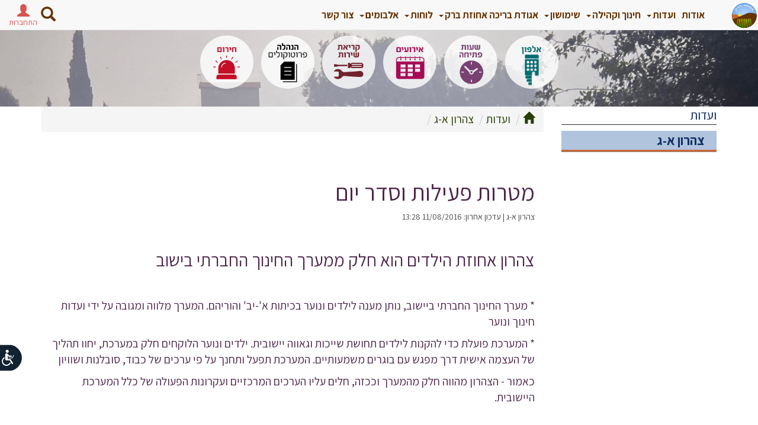

--- FILE ---
content_type: text/html; Charset=UTF-8
request_url: https://www.ahuzat-barak.org.il/objDoc.asp?PID=433927&OID=496479&DivID=
body_size: 198348
content:
<!DOCTYPE html PUBLIC ""><HTML LANG="HE" DIR="RTL">
<link href="https://fonts.googleapis.com/css?family=Assistant:400,700&amp;display=swap&amp;subset=hebrew" rel="stylesheet">
<head>
<META http-equiv="Content-Type" content="text/html; charset=UTF-16">
<meta name="viewport" content="width=device-width, initial-scale=1.0,  user-scalable=0">
<meta http-equiv="Content-Type" CONTENT="text/html; charset=UTF-8">
<meta name="author" content="Meydata Advanced Internet Technologies">
<LINK REL="stylesheet" type="text/css" href="/lcAdminML/appScripts/calpopup.css">
<LINK REL="stylesheet" type="text/css" href="/lcAdminML/appScripts/orbit-1.3.0/orbit-1.3.0.css">
<link rel="stylesheet" href="/lcAdminML/appScripts/fullCalendar-3.5.0/fullcalendar.min.css">
<meta property="og:type" CONTENT="article">
<meta property="og:title" CONTENT="צהרון א-ג - אחוזת ברק">
<meta property="og:image" CONTENT="https://www.ahuzat-barak.org.il/incFiles/images/logo.png">
<meta property="og:locale" CONTENT="he_il">
<meta property="og:site_name" CONTENT="אחוזת ברק">
<meta property="og:description" CONTENT="">
<meta property="og:url" CONTENT="https://www.ahuzat-barak.org.il/objDoc.asp?PID=433927&amp;OID=496479&amp;DivID=">
<meta property="fb:admins" CONTENT="648180619">
<link rel="icon" type="image/ico" href="https://www.ahuzat-barak.org.il/incFiles/images/logo.png">
<link rel="manifest" href="/adminML/assets/site_webmanifest.json">
<title>צהרון א-ג - אחוזת ברק</title>
<meta NAME="description" CONTENT=""><script type="text/javascript" name="jqueryScript" src="/lcAdminML/appScripts/jquery-1.11.3.min.js"></script><script src="https://cdnjs.cloudflare.com/ajax/libs/jquery-cookie/1.4.1/jquery.cookie.js"></script><script type="text/javascript" src="/lcAdminML/appScripts/plupload-2.1.8/js/plupload.full.min.js"></script><link href="/lcAdminML/appScripts/jquery-ui-1.10.3.custom.css" rel="stylesheet" type="text/css"><script src="/lcAdminML/appScripts/jquery-ui-1.10.3.custom.js"></script><script type="text/javascript" src="/lcAdminML/appScripts/countdown/jquery.countdown.min.js"></script><script type="text/javascript" src="/lcAdminML/appScripts/countdown/jquery.countdown-he.js"></script><script type="text/javascript" src="/lcAdminML/appScripts/jquery.transform.js"></script><script type="text/javascript" src="/lcAdminML/appScripts/JQSlidesGalery-2.0.js"></script><script type="text/javascript" src="/lcAdminML/appScripts/ResponsiveSlides/responsiveSlides.min.js"></script><script type="text/javascript" src="/lcAdminML/appScripts/scrollMsgsV1.4.js"></script><script type="text/javascript" src="/lcAdminML/appScripts/MeyDataLibV3.1.js?v=1.7"></script><script type="text/javascript" src="/lcAdminML/appScripts/jquery.swfobject.js"></script><script type="text/javascript" src="/lcAdminML/appScripts/sideMenu.js"></script><script type="text/javascript" src="/lcAdminML/appScripts/orbit-1.3.0/jquery.orbit-1.3.2.js"></script><script type="text/javascript" src="/lcAdminML/appScripts/dateTime/moment2.30.1.min.js"></script><script type="text/javascript" src="/lcAdminML/appScripts/spin.min.js"></script><script type="text/javascript" src="/lcAdminML/appScripts/jquery.spin.js"></script><link rel="stylesheet" type="text/css" href="/lcAdminML/appScripts/rtling-superfish/css/superfish.css" media="screen">
<link rel="stylesheet" type="text/css" href="/lcAdminML/appScripts/rtling-superfish/css/superfish-rtl.css" media="screen">
<link rel="stylesheet" type="text/css" href="/lcAdminML/appScripts/jPlayer/css/jplayer.blue.monday.min.css" media="screen"><script type="text/javascript" src="/lcAdminML/appScripts/rtling-superfish/js/hoverIntent.js"></script><script type="text/javascript" src="/lcAdminML/appScripts/rtling-superfish/js/superfish.js"></script><LINK REL="stylesheet" TYPE="text/css" href="/lcAdminML/appCss/newhebfontssl.css"><script type="text/javascript" src="/lcAdminML/appScripts/jquery-easy-ticker/jquery.easy-ticker.min.js"></script><script type="text/javascript" src="/lcAdminML/appScripts/unitegallery-master/unitegallery/js/unitegallery.min.iframeApi.js"></script><link rel="stylesheet" href="/lcAdminML/appScripts/unitegallery-master/unitegallery/css/unite-gallery.css" type="text/css"><script type="text/javascript" src="/lcAdminML/appScripts/unitegallery-master/unitegallery/themes/tiles/ug-theme-tiles.js"></script><script src="/lcAdminML/appScripts/unitegallery-master/unitegallery/themes/slider/ug-theme-slider.js" type="text/javascript"></script><script src="/lcAdminML/appScripts/unitegallery-master/unitegallery/themes/carousel/ug-theme-carousel.js" type="text/javascript"></script><script src="/lcAdminML/appScripts/unitegallery-master/unitegallery/themes/video/ug-theme-video.js" type="text/javascript"></script><link rel="stylesheet" href="/lcAdminML/appScripts/unitegallery-master/unitegallery/themes/video/skin-right-thumb.css" type="text/css">
<link rel="stylesheet" href="https://maxcdn.bootstrapcdn.com/bootstrap/3.3.5/css/bootstrap.min.css">
<link rel="stylesheet" href="/lcAdminML/appScripts/bootstrap-rtl.min.css">
<link href="https://cdnjs.cloudflare.com/ajax/libs/bootstrap-datetimepicker/4.17.47/css/bootstrap-datetimepicker.min.css" rel="stylesheet"><script src="https://maxcdn.bootstrapcdn.com/bootstrap/3.3.5/js/bootstrap.min.js"></script><script src="/lcAdminML/appScripts/validator.js"></script><script src="/lcAdminML/appScripts/jPlayer/jquery.jplayer.min.js"></script><script src="/lcAdminML/appScripts/settCalendar1.4.js?V=1.6"></script><script type="text/javascript" name="jqueryScript" src="/lcAdminML/appScripts/fullCalendar-3.5.0/fullcalendar.min.js?v=1.1"></script><script type="text/javascript" name="jqueryScript" src="/lcAdminML/appScripts/fullCalendar-3.5.0/locale/heUTF8.js"></script><script type="text/javascript" src="/lcAdminML/appScripts/bootbox.min.js"></script><LINK href="https://cdnjs.cloudflare.com/ajax/libs/select2/4.0.8/css/select2.min.css" rel="stylesheet"><script src="https://cdnjs.cloudflare.com/ajax/libs/lodash.js/4.17.21/lodash.min.js"></script><SCRIPT type="text/javascript" src="https://cdnjs.cloudflare.com/ajax/libs/select2/4.0.8/js/select2.min.js"></SCRIPT><LINK REL="stylesheet" TYPE="text/css" HREF="runningStyle.css?V=1.07"><script src="https://www.google.com/recaptcha/api.js?hl=iw"></script><script src="/lcAdminML/appScripts/Autolinker.min.js"></script><script src="https://cdnjs.cloudflare.com/ajax/libs/bootstrap-datetimepicker/4.17.47/js/bootstrap-datetimepicker.min.js"></script><script>
function siteAjaxFunc(pJqueryJson){
	if(typeof AppSendAjax == 'function'){
		
		siteAjaxFunc(pJqueryJson)
		
	}
	else
		$.ajax(pJqueryJson)
}
</script></head>
<style>
.objPathDiv{
margin:0;
}

@media (max-width: 760px)
{

	
    .pp_pic_holder.pp_default
    {
        width: 100%!important;
        margin-top:-100px !important;
        left: 0!important;
        overflow: hidden;
    }
    div.pp_default .pp_content_container .pp_left
    {
        padding-left: 0!important;
    }
    div.pp_default .pp_content_container .pp_right
    {
        padding-right: 0!important;
    }
    .pp_content
    {
        width: 100%!important;
        height: auto!important;
    }
    .pp_fade
    {
        width: 100%!important;
        height: 100%!important;
    }
    a.pp_expand,
    a.pp_contract,
    .pp_hoverContainer,
    .pp_gallery,
    .pp_top,
    .pp_bottom
    {
        display: none!important;
    }
    #pp_full_res img
    {
        width: 100%!important;
        height: auto!important;
    }
    .pp_details
    {
        box-sizing: border-box;
        width: 100%!important;
        padding-left: 3%;
        padding-right: 4%;
        padding-top: 10px;
        padding-bottom: 10px;
        background-color: #fff;
        margin-top: -2px!important;
    }
    a.pp_close
    {
        right: 10px!important;
        top: 10px!important;
    }
}
select  {
	color:black;
}
@media print {
  
  .topBannerWrapDiv   { display: none !important; }
  .bottomMenuWrapDiv   { display: none !important; }
  .rightMenuWrapDiv { display: none !important; }
  .inTopBannerWrapDiv{ display: none !important; }
  .objPathParentCell{ display: none !important; }
}		
</style><SCRIPT name="Scr" LANGUAGE="JavaScript">
var docCID='891';
var acluType='8';
var anonUserHomeDir='43589/433927/';
<!--
		var currFontSize;
		var	currContrast=0;
		
		if($.cookie('font-size')) {
		
			 $('html').css('font-size',  parseInt($.cookie('font-size')));
		
		 }
		 $(document).ready(function () {
		 if($.cookie('contrast')) {
			setContrast(parseInt($.cookie('contrast')))
		 }
		 if($.cookie('colorMode')) {
			setColorMode($.cookie('colorMode'))
		 }
		 if($.cookie('underlineLinks')) {
			
			addUnderlineLinks(parseInt($.cookie('underlineLinks')))
		 }
		  if($.cookie('stopAnimation')) {
			if($.cookie('stopAnimation')=='pause')
				stopAnimation($.cookie('stopAnimation'))
		 }
		 if(fnIsMobile() && typeof promoAppDown === 'function'  && acluType!='3' )
			promoAppDown("עכשיו יותר מתמיד הורידו האפליציה הקהילתית של MeyData");
		}); 
		function stopAnimation(pMode){
			
			
			if(typeof vTicker !== 'undefined'  ){
				
				if(pMode=="pause"){
					vTicker.data('easyTicker').stop();
					$('#accStopAnimationItem').text("הפעל תנועתיות באתר");
					$('#accStopAnimationItem').attr("onclick","stopAnimation('cycle')");
					
				}
				else{
					//alert(vTicker.start)
					vTicker.data('easyTicker').start();
					$('#accStopAnimationItem').text("הפסק תנועתיות באתר");
					$('#accStopAnimationItem').attr("onclick","stopAnimation('pause')");
				}
				
			}
			if(typeof so !== 'undefined'  ){
				if(pMode=="pause"){
					//so.staticTicker();
					$('#accStopAnimationItem').text("הפעל תנועתיות באתר");
					$('#accStopAnimationItem').attr("onclick","stopAnimation('cycle')");
					
				}
				else{
					so.setTicker();
					$('#accStopAnimationItem').text("הפסק תנועתיות באתר");
					$('#accStopAnimationItem').attr("onclick","stopAnimation('pause')");
					
				}
				
			}			
			$('#myCarousel').carousel(pMode);
			$.cookie("stopAnimation", pMode,{ expires: 365 })
			closeAccMenu();
		}
		function addUnderlineLinks(pMode){
			
			if (pMode==1) {
								
								$('a, button').css('text-decoration', 'underline');
								$('#accUnderlineLinksItem').text("הסרת הדגשת קישורים וכפתורים");
								$('#accUnderlineLinksItem').attr("onclick","addUnderlineLinks(0)");
								
							} else {
								$('a, button').css('text-decoration', 'none');
								$('#accUnderlineLinksItem').text("הדגשת קישורים וכפתורים");
								$('#accUnderlineLinksItem').attr("onclick","addUnderlineLinks(1)");
								
							}		
			$.cookie("underlineLinks", pMode,{ expires: 365 })
			closeAccMenu();
		}
		function closeAccMenu(){
		$('.accessibilityMenu,.accessibilityMenu3').find('.dropdown-menu').hide(200);
		$("#logo").css("z-index","1");
		}
		function showAccMenu(){
 if($( window ).width() <=768)
    $( ".accessibilityMenu3" ).removeClass('dropdown').addClass('dropup');
  else
    $( ".accessibilityMenu3" ).removeClass('dropup').addClass('dropdown');
	
			$('.accessibilityMenu,.accessibilityMenu3').find('.dropdown-menu').toggle(200);
			$("#logo").css("z-index","-1");
			$("#accCloseItem").focus();
		}
		function setColorMode(pMode){
		jQuery('html').attr('class', '')
		switch (pMode) {
			
			case 'grayscale':
				jQuery('html').addClass('grayscaleMode');
				break;

				
			case 'negative':
				jQuery('html').addClass('negativeMode');
				$(".msgTile").css("background-size","0")
				$(".eventTile").css("background-size","0")
				break;

				
			case 'normal':
				$(".msgTile").css("background-size","cover")
				$(".eventTile").css("background-size","cover")
				break;

				
			default:
				
				break;

		}
			 $.cookie("colorMode", pMode,{ expires: 365 })
			 closeAccMenu();
		}
		
		function resetAll(){
			setFontSize(0);
			setColorMode('normal');
			addUnderlineLinks(0);
			stopAnimation('cycle');
			closeAccMenu();
		}
		
		function setContrast(pContrastOp){
			switch(pContrastOp){
			case 0:
				$("link[href*='accessibilityStyle.asp']").attr("disabled", "disabled");
				break;
			case 1:
				$("<link/>", {
				   rel: "stylesheet",
				   type: "text/css",
				   href: "accessibilityStyle.asp"
				}).appendTo("head");
				break;
			case 2:
			}
			$.cookie("contrast", pContrastOp,{ expires: 365 })
			closeAccMenu();
		}
		
		function setFontSize(pSizeOp){
			currFontSize=parseInt($('html').css('font-size'))
			switch(pSizeOp){
				case -1:
					if(currFontSize>12) 
						currFontSize=currFontSize-1;
					break;
				case 0:
					 currFontSize=14;
					 break;
				case 1:
					if(currFontSize<19) 
						currFontSize++;
					break;
			}
			$('html').css('font-size',  currFontSize);
			$.cookie("font-size", currFontSize,{ expires: 365 })
		}
				
--></SCRIPT><style>
#promoAppDown{
	position: fixed;
	width:100%;
	bottom: 0;
	background-color:white;
	font-size: 15px;
	padding-top: 10px;
	padding-bottom: 10px;
	box-shadow: 0px -2px 5px gray;
	text-align:center;
	visibility:visible;
	z-index:1000;
}
#promoAppDown label{
	padding-left:15px;	
}
#promoAppDown img{
	width:120px;
	
}
@media (max-width: 768px) {
	#promoAppDown img{
		width:100px;
		
	}	  
	#promoAppDown label{
		display:block;
	}
}

@media (max-width: 1200px) {
    .navbar-header {
        float: none;
    }
    .navbar-left,.navbar-right {
        float: none !important;
    }
    .navbar-toggle {
        display: block;
    }
    .navbar-collapse {
        border-top: 1px solid transparent;
        box-shadow: inset 0 1px 0 rgba(255,255,255,0.1);
    }
    .navbar-fixed-top {
        top: 0;
        border-width: 0 0 1px;
    }
    .navbar-collapse.collapse {
        display: none!important;
    }
    .navbar-nav {
        float: none!important;
        margin-top: 7.5px;
    }
    .navbar-nav>li {
        float: none;
    }
    .navbar-nav>li>a {
        padding-top: 10px;
        padding-bottom: 10px;
    }
    .collapse.in{
        display:block !important;
		overflow-y:scroll !important;
    }
   .navbar-nav .open .dropdown-menu {
       position: static;
       float: none;
       width: auto;
       margin-top: 0;
       background-color: transparent;
       border: 0;
       -webkit-box-shadow: none;
       box-shadow: none;
    }
}
</style>
<div id="AccBtnWrap"><button accesskey="צ" style="display: none;"></button><div id="AccBtnTooltip" role="tooltip" aria-hidden="true" class="INDtooltip INDtipLeft" style="display: none; position: fixed; top: 37px; right: 69px;">פְּתַח תַּפְרִיט נְגִישׁוּת.</div></div>
<LINK REL="stylesheet" TYPE="text/css" href="/adminML/accessibilityStyleV1.css">
<style>
.accessibilityMenu3{
	width:0;
	padding:5px;
}
.accessibilityMenu3 .dropdown-menu li{
	text-align:right ;
	font-size:1.2rem;
}
.accessibilityMenu3 .dropdown-menu .dropdown-header{
	color:#2668b2;
	font-size:1.3rem ;
	font-weight:bold;
	padding-right:5px;
}
	
#accessibilityBar3{
	position: fixed;
	top:100px;
	z-index:1;
	width:50px !important;
	z-index:1000000 !important;
	left: -80px;
}
.accessibilityMenuButt3 {
    position: relative;
    direction: rtl;
    margin: 0 16px;
    padding: 0;
    height: auto;
    width: auto;
    min-width: auto;
    border: none;
    outline: none;
    box-shadow: none;
    background: none;
    cursor: pointer;
    top:0;
    right: -90px;
	z-index:1000000 !important;
}
#accessibilityStateMenu{
	display:none;
}
.accessibilityMenuButt3 svg {
    position: static !important;
    height: 47px !important;
    width: 77px !important;
    border: none !important;
    outline: none !important;
    -webkit-transform: scaleX(-1);
	transform: scaleX(-1);
}
@media print {
  .accessibilityMenuButt3   { display: none !important; }
}

#accessibilityBar3{
	left: -80px;
	right: auto;
	top:80% !important;
}

.accessibilityMenu3 ul.dropdown-menu{
	left:100px;
	right:auto;
    bottom: 0;
	top: auto;
}
.accessibilityStatement a{
	color: blue !important;
}

@media (max-width: 768px) {
	#accessibilityBar3{
		top:80% !important;
	}
}
</style>
<div id="accessibilityBar3">
<div class="dropupdown accessibilityMenu3" tabindex="0"><button type="button" class="accessibilityMenuButt3 dropdown-toggle" onclick="showAccMenu()" data-toggle="dropdown" aria-label="רכיב נגישות"><svg version="1.1" x="0px" y="0px" viewBox="0 0 655.61 404.801" enable-background="new 0 0 655.61 404.801" xml:space="preserve" xmlns="http://www.w3.org/2000/svg" xmlns:xlink="http://www.w3.org/1999/xlink">
					<path fill="#122231" stroke="#FFFFFF" stroke-width="14" d="M648.61,202.4c0,107.916-96.09,195.4-214.623,195.4H187.624&#xA; C103.091,397.801,7,310.316,7,202.4l0,0C7,94.484,103.091,7,187.624,7h212.363C552.52,7,648.61,94.484,648.61,202.4L648.61,202.4z"></path>
					<path fill="#FFFFFF" d="M177.979,283.354c11.381,21.244,33.839,35.699,59.637,35.703&#xA;						c37.355-0.006,67.631-30.279,67.635-67.635c0.002-22.354-10.872-42.229-27.592-54.512c-3.587-2.641-8.637-1.873-11.276,1.717&#xA;						c-2.639,3.588-1.87,8.637,1.717,11.275c12.763,9.404,21.019,24.465,21.019,41.52c-0.002,14.246-5.751,27.07-15.083,36.416&#xA;						c-9.346,9.336-22.17,15.082-36.419,15.086c-19.663,0.004-36.722-11.002-45.422-27.199v0.002c-2.104-3.926-6.994-5.402-10.921-3.297&#xA;						C177.349,274.535,175.873,279.426,177.979,283.354z M249.404,108.082c0-12.336-10.001-22.338-22.339-22.338&#xA;						c-12.337,0-22.338,10.002-22.338,22.338c0,12.338,10.001,22.34,22.338,22.34C239.403,130.422,249.404,120.42,249.404,108.082z&#xA;						 M142.754,278.146c-3.06,4.754-1.687,11.088,3.067,14.148c1.714,1.104,3.634,1.631,5.532,1.631c3.365,0,6.661-1.658,8.618-4.697&#xA;						l31.724-49.287h42.194c0.098,0,0.193-0.014,0.29-0.016c1.114,0.209,2.262,0.322,3.437,0.322c10.279,0,18.612-8.334,18.612-18.615&#xA;						V155.24c0-10.281-8.333-18.615-18.612-18.615c-6.84,0-12.813,3.689-16.05,9.186l-25.235,25.236l-29.416,0.002&#xA;						c-4.625,0-8.373,3.748-8.373,8.375c0,4.625,3.748,8.377,8.373,8.377H199.8c2.205,0,4.365-0.895,5.924-2.453l13.278-13.279v47.396&#xA;						h-32.891c-3.491,0-6.719,1.76-8.607,4.695L142.754,278.146z M129.093,167.498l17.998,38.471c0.665,1.422,2.084,2.324,3.653,2.324&#xA;						h50.881c2.228,0,4.032-1.805,4.032-4.031c0-2.229-1.805-4.035-4.032-4.035H153.31l-16.912-36.148&#xA;						c-0.941-2.016-3.343-2.885-5.36-1.941C129.021,163.078,128.149,165.48,129.093,167.498z"></path>
				</svg></button><ul class="dropdown-menu">
<li><a href="javascript:void(0)" onclick="closeAccMenu()" id="accCloseItem" style="color:red">סגור תפריט נגישות</a></li>
<li id="accessibilityStateMenu"><a href="/">הצהרת נגישות</a></li>
<li class="dropdown-header">גודל טקסט</li>
<li><a href="javascript:void(0)" onclick="setFontSize(0)" id="alefPlusButt">גודל טקסט רגיל</a></li>
<li><a href="javascript:void(0)" onclick="setFontSize(1)">גודל טקסט גדול</a></li>
<li><a href="javascript:void(0)" onclick="setFontSize(1)">גודל טקסט גדול יותר</a></li>
<li class="divider"></li>
<li class="dropdown-header">תצוגת צבעי האתר<br></li>
<li><a href="javascript:void(0)" onclick="setColorMode('grayscale')">מותאם לעיוורי צבעים</a></li>
<li><a href="javascript:void(0)" onclick="setColorMode('negative')">מותאם לכבדי ראייה</a></li>
<li><a href="javascript:void(0)" onclick="setColorMode('normal')">תצוגה רגילה</a></li>
<li class="divider"></li>
<li><a href="javascript:void(0)" onclick="stopAnimation('pause')" id="accStopAnimationItem">הפסק תנועתיות באתר</a></li>
<li class="divider"></li>
<li><a href="javascript:void(0)" onclick="addUnderlineLinks(1)" id="accUnderlineLinksItem">הדגשת קישורים וכפתורים</a></li>
<li class="divider"></li>
<li><a href="javascript:void(0)" onclick="accStatementLink();" id="accessibiltyStatement">הצהרת נגישות</a></li>
<li class="divider"></li>
<li><a href="javascript:void(0)" onclick="resetAll()">אפס לברירת מחדל</a></li>
<li><a href="javascript:void(0)" onclick="closeAccMenu()" id="accCloseItem" style="color:red">סגור תפריט נגישות</a></li>
</ul></div></div><script><!--

function accStatementLink(){
	//$('.mainStageContDiv').html("");
	var ahdArr=anonUserHomeDir.split("/")
	location.href="objdoc.asp?PID="+ahdArr[0]+"&OID="+ahdArr[1]+"&docMode=acstatement"
	//closeAccMenu();
}

$('body').keydown(function(e){
    if(e.keyCode == 27){
        closeAccMenu();
        $('.accessibilityMenu3').removeClass('open');
        $('*:focus').blur();
		e.preventDefault();
    	e.stopPropagation();
    } else if(e.keyCode == 9) {
    	if($('*:focus').length == 0){
			showAccMenu();
			$('.accessibilityMenu3').addClass('open');
			e.preventDefault();
	    	e.stopPropagation();
    	}
    }
});

--></script><style type="text/css">
	body{ 
		height:100vh;
		//overflow-x: hidden !important;
	}
	a{
		color: #263e04;
	}
	#mainStageBlock{
	    overflow-wrap: anywhere;
	}
	#freeTextForumSearchButt {
		color:black;
	}
	.btn-group-wrap{
		position: absolute;
    	bottom: 0;
    	right:0;
		width: calc(100% - 150px);
	    margin-right: 75px;
	    margin-left: 75px;
	    z-index:1;
	}
	.btn-group-cont .btn-group>.btn-group {
	    float: inherit;
	} 

	.nav.navbar-nav.main-navbar{
		margin-right: 90px;	
	}
	.topBannerWrapDiv{
		margin-right: -15px;
		margin-left: -15px;
	}
	#topBannerWrapDiv{
		
		background-size: cover;
		background-repeat: no-repeat;
	}
	#video1{
	    width: 100%;
	    height: 100%;
	    margin: 0;
	    display: block;
	    z-index: -10;
	    top: 0;
	    object-fit: cover;
	    left: 0;
	    margin-left: 15px;
	}
	.logo{
	    width: auto;
	    height: 50px;
	}
	#topMenuNavbar{
		margin-right:50px;
	}

	.navbar-brand-logo1{
		display:none;
	}
	.navbar-brand-logo2{
		display:block;
	}    

	#topMenuNavbar .nav>li>a{    
		color: #663300;
		font-weight: bold;
	}
	#topMenuNavbar .nav li.splitNav{
	    margin-top: 13px;
		font-weight: bold;
		color:black;
	}
	#topMenuNavbar .nav li.splitNav:last-child{
		display:none
	}

	#leftSideLoginSearch .searchModalButt{color:#663300 !important;margin-top: 2px !important;}

	@media (max-width: 1500px) {		
		#topMenuNavbar .nav>li:first-child>a {
		    padding-right: 15px;
		}
		#topMenuNavbar .nav>li>a {
		    padding-right: 5px;
		    padding-left: 5px;
		}
	}
	@media (max-width: 1200px) {
		#topMenuNavbar .nav>li>a {
		    padding-right: 15px;
		    padding-left: 15px;
		}
		#topMenuNavbar nav li.split{
			display:none;
		}
		#leftSideLoginSearch{
			position:absolute;
			left:0;
			top:-10px;
			float:left;
		}
		#topMenuNavbar{
			margin-right:0;
		}
		.topBannerWrapDiv{
			margin-right: unset;
			margin-left: unset;
		    padding: 0;
		}
		.btn-group-wrap{
			width: 100%;
		    margin-right: -15px;
		    margin-left: -15px;
		    text-align: center;
		    right:15px;
		}
		.splitNav{
			display:none !important;
		}
		#custom-search-input > img{
		    z-index: 99999 !important;
    		top: 12px !important;
    		left: 160px !important;
    		right:unset;
    	}
    	.nav.navbar-nav.main-navbar{
    		padding:0;
    		margin:0;
    	}
		.logo{
		    height: 50px;
   	 		width: auto;
		}
		.navbar-brand-logo1{
			display:block;
		}
		.navbar-brand-logo2{
			display:none;
		}
	}
	@media (max-width: 992px) {	
		.imgCrossFade{
		    position: fixed;
		    height: 100%;
		}
		.btn-group-cont .btn-group .btn{
			height: 75px !important;
	    	width: 75px !important;
		}
		.promoMainTopFrame.promoLiveNews>div { 
		    padding-right: 0;
		    padding-left: 0;
		}
		#topBannerWrapDiv {
		    height: 180px !important;
			background-size:cover;
		}
	}
	@media (max-width: 768px) {
		.rightMenuWrapDiv {
			padding-top:0px;
		}
		.mainStageWrapDiv{
			padding-top:0px;
		}
	}
	
	@media (max-width: 648px) {
		#topBannerWrapDiv {
		    height: 200px !important;
			background-size:cover;
		}
	}
	@media (min-width: 1500px) { 
		.container{
			width:1440px ;
		}
	}
	@media (min-width: 1600px) { 
		.container{
			width:1540px;
		}
	}
	
</style><SCRIPT LANGUAGE="JavaScript">
	var CID='891';
	var docMode='';
</SCRIPT><BODY>
<div class="container-fluid topBannerWrapDiv" id="topBannerWrapDiv" style=" 
							background-image: url('incFiles/images/banner.jpg');height:180px;
						">
<div class="container-fluid">
<div class="row"><style>
.searchTextField{
	width:152px !important;
	height:25px;
	background-image:none;
	border-radius:2px;
}
#freeTextSearchButt { 
	background-color:#1d487d;
	border:1px solid #1d487d;
	text-shadow:0px 1px 0px #1d487d;
	box-shadow:inset 0px 1px 0px 0px #1d487d;
}
.btn-group-cont .btn-group .btn{
	background-repeat:no-repeat;
	background-color: rgba(255,255,255,0.8);
	border-radius: 400px !important;
    margin: 10px;
    height: 90px;
    width: 90px;    
    background-size: contain;
    background-position: unset;
}
.btn1{background-image:url(/incFiles/images/btn1.png) !important}
.btn2{background-image:url(/incFiles/images/btn2.png)}
.btn3{background-image:url(/incFiles/images/btn3.png)}
.btn4{background-image:url(/incFiles/images/btn4.png)}
.btn5{background-image:url(/incFiles/images/sifriya.png)}
.btn6{background-image:url(/incFiles/images/btn6.png)}
.btn7{background-image:url(/incFiles/images/btnKS.png)}
.btn8{background-image:url(/incFiles/images/btnAlfon.png)}
.btn9{background-image:url(/incFiles/images/btnShotPtica.png)}
.btn10{background-image:url(/incFiles/images/hatzbaa.png)}
.btn11{background-image:url(/incFiles/images/luhot.png)}
background-size: 50px auto !important;
background-position: center 40px !important;
color: #b0181b;
font-weight: bold;font-size:15px;line-height:16px}

#attentionArrow{
	color:#5a946e;
	font-size:1.6rem;
	right:0;
}

@media (max-width: 1368px) {
	.btn-group-cont .btn-group .btn{  
	    margin: 5px;
		height: 90px;
    	width: 90px;
	}
}

@media (max-width: 678px) {
	.btn-group-cont .btn-group .btn{
	    margin: 6px 7px;
	    height: 60px !important;
	    width: 60px !important;
		
	}
	.btn10{background-size: 30px auto !important;
font-size: 12px;
line-height:13px;
background-position-y: 35px !important}
}
@media (max-width: 500px) {
	.btn-group-cont .btn-group .btn{    
	    margin-top: 1px;
	}
}


</style>
<style type="text/css">	

#custom-search-input .searchButt{
	background: none;
	box-shadow: none;
	border: 0;
	color: black;
	margin-top:5px;
}
.searchTextField{
	margin-top:6px;	
}
#freeTextSearchButt{
	margin-top:6px;
    background-color:#90c7dc;
}
#custom-search-input .glyphicon-search{
	font-size: 23px;
}
#loginParentDiv .btn-primary{
	background-color:transparent;
	color:#d9534f !important;
	font-size:1.5rem;
	border:0;
	padding:0;
}

.navbar-brand{
	padding:0 !important;
	position:relative;
	z-index:1000;
	
}

	.loginUserTextField{
		width:90%;
		border-radius: 0px;
	}

/**************** mega menu Nav bar end ************************/

.yamm .dropdown {
  position: static !important;
}
.yamm .container {
  position: relative !important;
}
.yamm .dropdown-menu {
 left: auto ;
  right: auto;
}
.yamm .yamm-content {
  padding: 0;
}
.yamm .dropdown.yamm-fw .dropdown-menu {
  left: 0 !important;
  right: 0 !important;
  top:47px !important;
}
.tbl{display:table;border:0px solid red;width:100%}
.tbl .cel{display:table-cell;border:0px solid red;text-align:right;padding-left:5px;padding-right:5px;width:20%;padding-top:0px;}
.cel h3{
color:#24411f;
font-size:1.4rem;
font-weight:bold;
text-decoration:underline;
}	


	
.cel a.header-menu{
font-weight:bold;
font-size:1.1rem !important;
display:block;


}
.cel a.header-menu:nth-child(n+3) {
   padding-top:10px;
}
.tbl .header-sub-menu a{
font-size:1.1rem !important;
color:#2a8da4 !important;
padding-right:10px;
}

/**************** mega menu Nav bar end ************************/

/**************** top menu Nav bar************************/
#topMenuNavbar-bar{
	border: none;
	border-radius: 0;
	background: rgba(163, 193, 66, 0.95);
}
#topMenuNavbar a{
font-size:1.2rem !important;
color:black ;


}

#topMenuNavbar .dropdown-menu{
background: rgba(255,255,255,0.95);

border 0;
box-shadow: 0px;
}
#topMenuNavbar .dropdown-menu li{
padding-bottom: 0px;
}
#topMenuNavbar .dropdown-menu li a{

color:black ;

}
#topMenuNavbar .dropdown-submenu{position:relative;padding:0;}
#topMenuNavbar .dropdown-submenu > .dropdown-menu {
top: 0px;
right: 100%;
margin-top: 0px;
margin-left: -1px;    
-webkit-border-radius: 0;
-moz-border-radius: 0;    
border-radius: 0 }

#topMenuNavbar .dropdown-submenu:hover > .dropdown-menu {    display: block}
#topMenuNavbar .dropdown-submenu > a:after {display: block;    content: " ";    float: left;    width: 0;    height: 0;    border-color: transparent;    border-style: solid;    border-width: 5px 5px 5px 0;    border-right-color: black;    margin-top: 5px;    margin-right: -10px;}
#topMenuNavbar .dropdown-submenu:hover > a:after {    border-right-color: #4d254a;}
#topMenuNavbar .dropdown-submenu .pull-left {float: none;}
#topMenuNavbar .dropdown-submenu .pull-left > .dropdown-menu {    left: -100%;    margin-left: 10px;    -webkit-border-radius: 0;    -moz-border-radius: 0;    border-radius: 0}
#topMenuNavbar .dropdown-menu a:hover{
color:#4d254a !important;
}
#topMenuNavbar .active a{
color:#4d254a !important;
}
.yamm .container{
	padding:0;
	margin:0;
	width:100%;
}
@media (min-width: 1200px) {
	.yamm .container{
		position:absolute !important;
	}
}
@media (max-width: 768px) {
	.tbl{width:100%}
	.tbl .cel{display:block;width:100%}
	.topMenuWrap{margin-top:57px;}
}
#leftSideLoginSearch {
  left: 15px;
  position: absolute;
  top: 5px;
}
</style><nav class="navbar navbar-default navbar-fixed-top" role="navigation"><div class="container-fluid" style="position:relative">
<div class="row">
<div class="col-md-12">
<div class="navbar-header"><a class="navbar-brand navbar-brand-logo1" href="/" alt=""><img class="logo" src="incFiles/images/logo.png" title=""></a><a class="navbar-brand navbar-brand-logo2" href="/" alt=""><img class="logo" src="incFiles/images/logoHPHB.png" title=""></a><button type="button" class="navbar-toggle collapsed" style="float:right" data-toggle="collapse" data-target="#topMenuNavbar" aria-expanded="false"><span class="sr-only">פתח תפריט</span><span class="icon-bar"></span><span class="icon-bar"></span><span class="icon-bar"></span></button></div>
<div class="collapse navbar-collapse yamm" id="topMenuNavbar">
<div class="container" style="padding-right:10px">
<ul class="nav navbar-nav">
<li class="dropdown" menuDraftFlag="" OID="493926"><a class="dropdown-toggle" data-toggle="dropdown" href="objDoc.asp?PID=433935&amp;OID=493926">אודות<b class="caret"></b></a></li><li class="dropdown"><a class="dropdown-toggle" id="commListItem" data-toggle="dropdown" href="objDoc.asp?PID=43589&amp;OID=433927&amp;docMode=commitieslist">ועדות<b class="caret"></b></a><ul class="dropdown-menu multi-level"><li class="commPhonbookCaptionMenu"><a id="commPhonbookLink" href="objDoc.asp?docName=familiesNode&amp;docMode=commitiesphonebook">ממלאי תפקיד</a></li><li class="dropdown-submenu"><a href="objDoc.asp?PID=433927&amp;OID=755622"> הרחבת הישוב</a></li><li class="dropdown-submenu"><a href="objDoc.asp?PID=433927&amp;OID=433974"> מזכירות הישוב</a><ul class="dropdown-menu" CID="994">
<li><a href="objDoc.asp?PID=433974&amp;OID=433987">
									
									 תמונות</a></li><li class="dropdown-submenu"><a href="objDoc.asp?PID=433930&amp;OID=433937#topAnchor">
													טפסים</a><ul class="dropdown-menu">
<li><a href="objDoc.asp?PID=433937&amp;OID=465129&amp;fKeyNo=1&amp;vadaOID=433974&amp;docMode=new">הרשמה לאתר/אפליקציה</a></li><li><a href="objDoc.asp?PID=433937&amp;OID=433949&amp;fKeyNo=11&amp;vadaOID=433974&amp;docMode=new">שמרטפים</a></li><li><a href="objDoc.asp?PID=433937&amp;OID=433947&amp;fKeyNo=12&amp;vadaOID=433974&amp;docMode=new">מערכת טרמפים</a></li><li><a href="objDoc.asp?PID=433937&amp;OID=433948&amp;fKeyNo=13&amp;vadaOID=433974&amp;docMode=new">בעלי מקצוע מומלצים</a></li></ul></li></ul>
</li><li class="dropdown-submenu"><a href="objDoc.asp?PID=433927&amp;OID=493866"> ועדת ביקורת</a><ul class="dropdown-menu" CID="891">
<li class="dropdown-submenu"><a href="objDoc.asp?PID=493866&amp;OID=493881">פרוטוקולים</a><ul class="dropdown-menu">
<li><a href="objDoc.asp?PID=493881&amp;OID=529451">2014</a></li><li><a href="objDoc.asp?PID=493881&amp;OID=529447">2015</a></li><li><a href="objDoc.asp?PID=493881&amp;OID=643357">2016</a></li><li><a href="objDoc.asp?PID=493881&amp;OID=760043">2017</a></li><li><a href="objDoc.asp?PID=493881&amp;OID=1000719">2018</a></li><li><a href="objDoc.asp?PID=493881&amp;OID=1000720">2019</a></li><li><a href="objDoc.asp?PID=493881&amp;OID=1137720">2020</a></li><li><a href="objDoc.asp?PID=493881&amp;OID=1270920">2021</a></li><li><a href="objDoc.asp?PID=493881&amp;OID=1137702">2022</a></li></ul></li></ul>
</li></ul></li>
<li class="dropdown" menuDraftFlag="" OID="493917"><a class="dropdown-toggle" data-toggle="dropdown" href="javascript:void(0)">חינוך וקהילה<b class="caret"></b></a><ul class="dropdown-menu multi-level"><li class="dropdown-submenu" menuDraftFlag=""><a subMenuOID="496444" href="objDoc.asp?PID=433927&amp;OID=496444">אגודת חינוך אחוזת ברק</a><ul class="dropdown-menu" CID="891">
<li><a href="/objdoc.asp?PID=433937&amp;OID=647915&amp;fKeyNo=6&amp;vadaOID=496444&amp;docMode=new">טופס הרשמה ותשלום למוסדות חינוך</a></li>
<li menuDraftFlag=""><a href="objDoc.asp?PID=496445&amp;OID=578623">מערכת חינוך הגיל הרך</a></li><li><a href="objDoc.asp?PID=496444&amp;OID=496454">
									
									 תמונות</a></li><li class="dropdown-submenu"><a href="objDoc.asp?PID=433930&amp;OID=433937#topAnchor">
													טפסים</a><ul class="dropdown-menu">
<li><a href="objDoc.asp?PID=433937&amp;OID=647915&amp;fKeyNo=6&amp;vadaOID=496444&amp;docMode=new">טופס הרשמה ותשלום למוסדות חינוך אחוזת ברק</a></li></ul></li><li class="dropdown-submenu"><a href="objDoc.asp?PID=496444&amp;OID=496459">פרוטוקולים</a><ul class="dropdown-menu">
<li><a href="objDoc.asp?PID=496459&amp;OID=496460">2017</a></li><li><a href="objDoc.asp?PID=496459&amp;OID=717400">2018</a></li><li><a href="objDoc.asp?PID=496459&amp;OID=908693">2019</a></li><li><a href="objDoc.asp?PID=496459&amp;OID=1070641">2020</a></li><li><a href="objDoc.asp?PID=496459&amp;OID=1070642">2021</a></li><li><a href="objDoc.asp?PID=496459&amp;OID=1135855">2022</a></li><li><a href="objDoc.asp?PID=496459&amp;OID=1221444">2023</a></li><li><a href="objDoc.asp?PID=496459&amp;OID=1249313">2024</a></li></ul></li></ul>
</li><li class="dropdown-submenu" menuDraftFlag=""><a subMenuOID="520943" href="objDoc.asp?PID=433927&amp;OID=520943">קהילה</a><ul class="dropdown-menu" CID="891">
<li><a href="objDoc.asp?PID=520943&amp;OID=520953">
									
									 תמונות</a></li></ul>
</li><li class="dropdown-submenu" menuDraftFlag=""><a subMenuOID="493815" href="objDoc.asp?PID=433927&amp;OID=493815">חינוך חברתי</a><ul class="dropdown-menu" CID="891">
<li><a href="objDoc.asp?PID=493815&amp;OID=493825">
									
									 תמונות</a></li></ul>
</li><li class="dropdown-submenu" menuDraftFlag=""><a subMenuOID="493900" href="objDoc.asp?PID=433927&amp;OID=493900">חוגים</a></li><li class="dropdown-submenu" menuDraftFlag=""><a subMenuOID="496553" href="objDoc.asp?PID=433927&amp;OID=496553">מועצה אזורית</a></li><li class="dropdown-submenu" menuDraftFlag=""><a subMenuOID="493883" href="objDoc.asp?PID=433927&amp;OID=493883">תרבות ופנאי</a><ul class="dropdown-menu" CID="891">
<li menuDraftFlag=""><a href="objDoc.asp?PID=493884&amp;OID=792906">זימון תורים למגרשים</a></li><li><a href="objDoc.asp?PID=493883&amp;OID=493893">
									
									 תמונות</a></li><li class="dropdown-submenu"><a href="objDoc.asp?PID=433930&amp;OID=433937#topAnchor">
													טפסים</a><ul class="dropdown-menu">
<li><a href="objDoc.asp?PID=433937&amp;OID=792802&amp;fKeyNo=8&amp;vadaOID=493883&amp;docMode=new">זימון תור למגרש הטניס</a></li><li><a href="objDoc.asp?PID=433937&amp;OID=792806&amp;fKeyNo=9&amp;vadaOID=493883&amp;docMode=new">זימון תור למגרש הכדור-סל</a></li><li><a href="objDoc.asp?PID=433937&amp;OID=792805&amp;fKeyNo=10&amp;vadaOID=493883&amp;docMode=new">זימון תור למגרש הכדור-רגל</a></li></ul></li></ul>
</li><li class="dropdown-submenu" menuDraftFlag=""><a subMenuOID="493955" href="objDoc.asp?PID=433927&amp;OID=493955">בית ספר יסודי מרומי שדה</a></li><li class="dropdown-submenu" menuDraftFlag=""><a href="/objdoc.asp?PID=433937&amp;OID=647915&amp;fKeyNo=6&amp;vadaOID=496444&amp;docMode=new">טופס הרשמה ותשלום למוסדות חינוך</a></li></ul>
</li><li class="dropdown" menuDraftFlag="" OID="496431"><a class="dropdown-toggle" data-toggle="dropdown" href="javascript:void(0)">שימושון<b class="caret"></b></a><ul class="dropdown-menu multi-level"><li class="dropdown-submenu" menuDraftFlag=""><a subMenuOID="797523" href="objDoc.asp?PID=496431&amp;OID=797523&amp;DivID=1">זימון תור למגרשי הספורט</a></li><li class="dropdown-submenu" menuDraftFlag=""><a href="/objDoc.asp?docName=familiesNode&amp;docMode=commitiesphonebook">פרטי התקשרות לועד, מזכירות וועדות</a></li><li class="dropdown-submenu" menuDraftFlag=""><a href="http://www.emekyizrael.org.il/" target="_blank">מועצה אזורית עמק יזרעאל</a></li><li class="dropdown-submenu" menuDraftFlag=""><a subMenuOID="496442" href="objDoc.asp?PID=496431&amp;OID=496442&amp;DivID=1">אתרים מומלצים</a></li></ul>
</li><li class="dropdown" menuDraftFlag="" OID="578648"><a class="dropdown-toggle" data-toggle="dropdown" href="objDoc.asp?PID=433927&amp;OID=578631">אגודת בריכה אחוזת ברק<b class="caret"></b></a><ul class="dropdown-menu" CID="891">
<li menuDraftFlag=""><a href="objDoc.asp?PID=578632&amp;OID=635062">תקנון רשם האגודות</a></li><li menuDraftFlag=""><a href="objDoc.asp?PID=578632&amp;OID=635070">תקנון בריכה פנימי</a></li><li menuDraftFlag=""><a href="objDoc.asp?PID=578632&amp;OID=578653">מצגת בריכה</a></li><li><a href="/objdoc.asp?PID=433937&amp;OID=433958&amp;fKeyNo=5&amp;vadaOID=578631&amp;docMode=new">טופס רכישת מנייה לבניית בריכת אחוזת ברק</a></li>
</ul>
</li><script><!--	
	$("#topMenuNavbar  li.dropdown").each(function( index ) {
		if($(this).find("ul li").length==0){
		
			$(this).removeAttr("data-toggle")
			$(this).find(".caret").remove();
		}
});
$("#topMenuNavbar li[menuDraftFlag=1]").remove();
$("#topMenuNavbar ul:not(:has(li))").remove();
$("#topMenuNavbar li:not(:has(ul))").removeAttr("class");
$("#topMenuNavbar li:not(:has(ul)) a").removeAttr("class");
$("#topMenuNavbar li:not(:has(ul)) a").removeAttr("data-toggle");

 $('#topMenuNavbar .dropdown-toggle').click(function() { 

 if($(this).parent().hasClass('open') || $(window).width()>768){

         var location = $(this).attr('href'); 
						 if(location!='' && location.indexOf("javascript")<0){
						 
						  window.location.href = location; 
						  return false; 
						 }
					
}
 
 });
--></script><style>

@media (min-width: 768px){
  #topMenuNavbar  li.dropdown:hover >ul.dropdown-menu{ 
    display: block !important;
	 margin-top: 0px;
  }
 }
</style>
<li class="dropdown" OID="indexesTopMenu"><a class="dropdown-toggle" data-toggle="dropdown" href="javascript:void(0)">לוחות<b class="caret"></b></a><ul class="dropdown-menu">
<li id="localBizMenu"><a href="/objDoc.asp?CID=743&amp;docMode=list">עסקים</a></li>
<li id="localYad2Menu"><a href="/objDoc.asp?CID=757&amp;docMode=list">יד 2</a></li></ul></li>
<li class="dropdown" OID="albumsTopMenu"><a class="dropdown-toggle" data-toggle="dropdown" href="javascript:void(0)">אלבומים<b class="caret"></b></a><ul class="dropdown-menu">
<li><a href="/objDoc.asp?CID=982">אלבומי תמונות</a></li>
<li><a href="/objDoc.asp?CID=1065">אלבומי סרטים</a></li></ul></li>
<li><a href="/objDoc.asp?docName=inboxNode&amp;docMode=new" class="topMenuLink">צור קשר</a></li>
</ul>
</div>
</div>
<div class="" id="leftSideLoginSearch">
<div class="pull-left"><SCRIPT LANGUAGE="JavaScript">
var browserType='ST';
var ajaxXslFileName='ajaxloginUserPrivateMenuTemp.xsl';
var logginStyle='';
var logginContID='loginParentDiv';
var buttCaption='';
var loggedUserHomeDir='43589/433927/';
var siteURL='https://www.ahuzat-barak.org.il';
var pmd='ltr';
<!--
var loginHTTPReq=null;
var userParamHTTPReq=null;
var lp=location.protocol.toLowerCase();
var glupData=null;
ListFlag=0;

if(lp.indexOf("http")!=-1 && location.hostname.indexOf("monaca")==-1)
	siteURL=location.protocol+'//'+location.hostname
	
function siteAjaxFunc(pJqueryJson){
	if(typeof AppSendAjax == 'function'){
		
		siteAjaxFunc(pJqueryJson)
		
	}
	else
		$.ajax(pJqueryJson)
}

function getLogedUserPersonalData(){
let lupData;
	if(typeof gLoggedUserGUID !== 'undefined'){
		luURL="/adminML/ajaxXsls/getLogedUserPersonalData.asp?uName="+gLoggedUserName+"&uPwd="+gLoggedUserPwd+"&uhomeDir="+gOlPath+"&uGUID="+gLoggedUserGUID
		
	}
	else
		luURL='/adminML/ajaxXsls/getLogedUserPersonalData.asp'
	
siteAjaxFunc({
		url:siteURL+ luURL,
		type: 'GET',
		contentType: "text/xml",
		dataType: "xml",
		async: false,
		success : function (respXML){
		   lupData=respXML.firstChild
		   lupData={uId:lupData.getAttribute("uId"),uType:lupData.getAttribute("uType"),uAcl:lupData.getAttribute("uAcl"),uName:lupData.getAttribute("uName"),ufName:lupData.getAttribute("ufName"),ulName:lupData.getAttribute("ulName"),ueMail:lupData.getAttribute("ueMail"),uPhon:lupData.getAttribute("uPhon"),uMobile:lupData.getAttribute("uMobile"),uClassIdsList:lupData.getAttribute("uClassIdsList"),uHomeDir:lupData.getAttribute("uHomeDir"),uGUID:lupData.getAttribute("uGUID"),uCity:lupData.getAttribute("uCity"),uIDCard:lupData.getAttribute("uIDCard"),uBirthDate:lupData.getAttribute("uBirthDate"),uOrganMember:lupData.getAttribute("uOrganMember"),adminHD1:lupData.getAttribute("adminHD1"),adminHD2:lupData.getAttribute("adminHD2"),adminHD3:lupData.getAttribute("adminHD3"),adminHD4:lupData.getAttribute("adminHD4"),sName:lupData.getAttribute("sName"),uCanEditUsers:lupData.getAttribute("uCanEditUsers"),uCanEditEmerg:lupData.getAttribute("uCanEditEmerg"),taf:lupData.getAttribute("taf"),instApp:lupData.getAttribute("uInstApp")}
		}	
		,
		error : function (xhr, ajaxOptions, thrownError){  
			console.log("fnc:getLogedUserPersonalData "+xhr.status);          
			console.log("fnc:getLogedUserPersonalData "+thrownError);
		} 
	}); 
	//console.log("getLogedUserPersonalData:"+lupData.uName)
	//if(lupData.uName.toLowerCase()=="demoadmin")
	//	alert("קריאה לשרת")
	return(lupData)
}

function setButtonEvents(){
	$(document).on({
		click: function (e) {
			var userAgent = navigator.userAgent || navigator.vendor || window.opera;
			
			if(!userAgent.match(/Android/i) && !userAgent.match( /iPad/i ) && !userAgent.match( /iPhone/i ) && !userAgent.match( /iPod/i ))
	    		if($(e.target).parents('#ulRow').length == 0){
	    			if($(e.target).attr('id') == 'btnPrivateMenu')
	    				if($('#ulRow').hasClass('openUl'))
	    					closePrivateMenu();
	    				else
	    					privateButtHover('show');
	    			else
	    				closePrivateMenu();
	    		}
	    		
	    }
	});
	
	$('#btnPrivateMenu').on({
		mouseenter: function () {
	        privateButtHover('show');
	    },
	});


	$("#btnPrivateMenu").on({
	    touchstart: function (event) {
			event.cancelBubble = true;
			if($("#loginParentDiv .openUl").length==0)
				privateButtHover('show');
			else
				closePrivateMenu();

	    	$("#btnPrivateMenu").on({
    		    mouseleave: function () {
	        		privateButtHover('hover');
	    		}
    		});
	    }
	});
}

function closePrivateMenu(){
	$("#ulRow").removeClass("openUl");
}

function privateButtHover(mode){
	if(mode=='show'){
		$("#ulRow").addClass("openUl");
		$('#ulRow').css('display:block;');
		if(ListFlag == 0){
			$('#dispCategory > .firstLevel').first().addClass('color');
			$("#dispList").html($('#dispCategory .firstLevel:first #linkList').first().clone());
			ListFlag=1;
			$("#dispList #linkList").css({'display':'block','padding':'0'});
		}
	} else if(mode=='hover'){
		pageX = event.pageX;
		pageY = event.pageY;

		topULROW = $('#ulRow').offset().top;
		if(topULROW>5)
			topULROW=topULROW-10;

		rightULROW = $('#ulRow').offset().left + $('#ulRow').width();
		bottomULROW = $('#ulRow').offset().top + $('#ulRow').height();
		leftULROW = $('#ulRow').offset().left;

		if(!(topULROW < pageY && bottomULROW >pageY && leftULROW < pageX && rightULROW > pageX)){//if mouse is outside the DIV - "#ulRow"
			$("#ulRow").removeClass("openUl");
			$('#ulRow').css('display:none;');
		}
	}

	if(pmd=='rtl')
		$('#loginParentDiv').addClass('menuRightSide');
}

function subMenuHover(pThis,mode){
	if(mode == 1) {
		$('.custom-dropdown-menu-show').removeClass('custom-dropdown-menu-show');
		$(pThis).find('.subMenu').addClass('custom-dropdown-menu-show');
		$(pThis).addClass('color');

	} else if (mode == 0) {
		$(pThis).removeClass('color');
		$('.custom-dropdown-menu-show').removeClass('custom-dropdown-menu-show');
	}
}

function disconnectUserDialog(){
	bootbox.dialog({
	    title: 'התנתקות',
	    message: "האם ברצונך להתנתק מהמערכת?",
	    size: 'medium',
	    centerVertical: true,
	    buttons: {
	        ok: {
	            label: "התנתק",
	            className: 'btn-primary',
	            callback: function(){
					disconnUser();
	            }
	        },
	        cancel: {
	            label: "בטל",
	            className: 'btn-default',
	            callback: function(){
	            
	            }
	        }
	    }
	});
}
function retLinkHref(olPath,pCID){
	olPathArr=olPath.split("/") ;
	ret="objDoc.asp?PID="+olPathArr[0]+"&OID="+olPathArr[1]+"&docMode=quickpost&docAction="+olPath;
	if (typeof pCID !== 'undefined'){
		if(pCID=='1733' || pCID=='1502')
			ret="objDoc.asp?PID="+olPathArr[3]+"&OID="+olPathArr[4]
		if(pCID=='1588' )
			ret="objDoc.asp?PID="+olPathArr[3]+"&OID="+olPathArr[4]+"&docMode=new"
	}
	return(ret);
}

function numericOnly(event) {

  var key = window.event ? event.keyCode : event.which;

    if (event.keyCode == 9 || event.keyCode == 8 || event.keyCode == 46
     || event.keyCode == 37 || event.keyCode == 39) {
        return true;
    }
    else if ( key < 48 || key > 57 ) {
        return false;
    }
    else return true;
}

function getUserPrivateMenu(pformSelectorID,pfOnSelectForm){
	var xmlToSend = "<transLogin  uSettlement='" + loggedUserHomeDir + "' ></transLogin>";
	siteAjaxFunc({
		url: siteURL+'/adminML/meydataApp4.0/getUserPostForms.asp',
		data: xmlToSend, 
		type: 'POST',
		contentType: "text/xml",
		dataType: "xml",
		success : function (respXML){
			if(respXML.firstChild.nodeName=="Err"){
				alert("function getUserPrivateMenu:"+respXML.firstChild.attributes[0].nodeValue)
			} else {
				var opGroup=$("#btnBottomMenu");
				str='';
				if($( respXML ).find("form").length==0) {
					str+='<span class="ulRowMenuTitle">לא נמצאו יעדים לפרסום </span> <div id="linkList" class="list-group list-unstyled"> </div>';
				} else {
					if($(".myMenuPrivateMenuItem .commPanel").length>0){
						str+='<div class="cel col-sm-12 col-xs-12"><span class="ulRowMenuTitle">כניסה לפאנל ניהול</span><ul id="linkList" class="list-group list-unstyled">';
						$(".myMenuPrivateMenuItem .commPanel").each(function( index ) {
							str+='<li>'+this.outerHTML+'</li>'
							$(this).parent().remove();
						})
						str+='</ul></div>';
					}

					if($(respXML).find("form[CID='977'],[CID='1023']").length >0){
						str+='<div class="cel col-sm-12 col-xs-12"><span class="ulRowMenuTitle">פרסום הודעה בקליק</span><ul id="linkList" class="list-group list-unstyled">';
						$( respXML ).find("form[CID='977'],[CID='1023'],[CID='1029'],[CID='966'],[CID='982'],[CID='1505'],[CID='923']").each(function( index ) {
							var CID=$(this).attr("CID");
							var olPath=$(this).attr("olPath");
							str+="<li><a class='' tabindex='-1' href='"+retLinkHref(olPath,CID)+"' PCID='' CID='"+CID+"' olPath='"+olPath+"' value='"+olPath+"'>"+$(this).text()+"</a></li>";
						});
						str+='</ul></div>';
					}


					str+='<div class="cel col-sm-12 col-xs-12"><span class="ulRowMenuTitle">פרסום בלוחות</span> <ul id="linkList" class="list-group list-unstyled">';
					$( respXML ).find("form[CID='966'],form[CID='757'],form[CID='743'],form[CID='1477'],form[CID='1481'],form[CID='1482'],form[CID='1483']").each(function( index ) {
						var CID=$(this).attr("CID");
						var olPath=$(this).attr("olPath");
						str+="<li><a class='' tabindex='-1' href='"+retLinkHref(olPath,CID)+"' PCID='1450' CID='"+CID+"' olPath='"+olPath+"' value='"+olPath+"'>"+$(this).text()+"</a></li>";
					});
					str+='</ul></div>';

					if($( respXML ).find("form[PCID][PCID !='']").length >0){
						str+='<div class="cel col-sm-12 col-xs-12"><span class="ulRowMenuTitle">טפסים</span> <ul id="linkList" class="list-group list-unstyled">';
						$( respXML ).find("form[PCID][PCID!='']").each(function( index ) {
							var CID=$(this).attr("CID");
							var olPath=$(this).attr("olPath");
							var fKeyNo=$(this).attr("fKeyNo");
							olPathArr=olPath.split("/") ;
							fhref="objDoc.asp?PID="+olPathArr[3]+"&OID="+olPathArr[4]+"&fKeyNo="+fKeyNo+"&docMode=new"
							str+="<li><a class='' tabindex='-1' href='"+fhref+"' PCID='1450' CID='"+CID+"'  olPath='"+olPath+"' value='"+olPath+"' fKeyNo='"+fKeyNo+"'>"+$(this).text()+"</a></li>";
						});
						str+="</ul></div>";
					}



/*
					if($( respXML ).find("form[CID='943'],form[CID='1328']").length >0){
						str+='<div class="cel col-sm-12 col-xs-12"><span class="ulRowMenuTitle">פרסום הודעה בפורום</span> <ul id="linkList" class="list-group list-unstyled">';
						var opGroup=$( respXML ).find("form[CID='943'],form[CID='1328']").each(function( index ) {
							var CID=parseInt($(this).attr("CID"))+1;
							var olPath=$(this).attr("olPath");
							var fName=$(this).text()
							if(CID==1329)
								fName+=" (קבוצתי) "
							str+="<li><a class='' tabindex='-1' href='"+retLinkHref(olPath,'"+CID+"')+"' PCID='' CID='"+CID+"' olPath='"+olPath+"' value='"+olPath+"'>"+fName+"</a></li>";
						});
						str+="</ul></div>";
					}
*/
				}
				$("#ulRow1 #dispCategory").append(str);
			}

			//checking how many columns there is and defining the container width and the column width
			i=0;
			$('#ulRow .cel').each(function(){
				if($(this).length == 0)
					$(this).remove();
				else
					i++;
			});
			if(i<4){
				$('.cel').addClass('cel'+i);
				$('.cel').css('width','200px');
				$('#ulRow > div').css('width',(i*200)+'px');
			} else if(i>=4) {
				$('.cel').addClass('cel'+i);
			}
		},
		error : function (xhr, ajaxOptions, thrownError){  
			console.log("getUserPrivateMenu:"+xhr.status+" _ "+thrownError);
		},complete : function(){	
			onSelectForm();
			$("#ulRow1 #userCategoryLoadingImg").css('display','none');
			$("#ulRow1 #dispCategory").css('display','block');
		}
	});
}

function onSelectForm(){
  $("#logedUserFormSelect li a").click(function(){
	var olPath=$(this).parent().attr("olPath")
    olPathArr=olPath.split("/") 
    var href="objDoc.asp?PID="+olPathArr[0]+"&OID="+olPathArr[1]+"&docMode=quickpost&docAction="+olPath
	location.href=href
   });
}      

function toggleLogin(){
    $( "#loginDialog").modal('show');
	$("#searchField").hide( "slow");
}

function getAjaxLogedUserParam(pCID,$Cont,pAddParam,pcbFunc){
	var ajaxurl=siteURL+ "/adminML/ajaxXsls/getXMLLogedUserParam.asp";
	if (typeof gAppVer !== 'undefined'){
		if(gAppVer.indexOf("4.")>=0 && typeof gLoggedUserName !== 'undefined'){
			ajaxurl=siteURL+"/adminML/ajaxXsls/getXMLLogedUserParam.asp?uName="+gLoggedUserName+"&uPwd="+gLoggedUserPwd+"&uSetPath="+gOlPath
		}
	}

	if(typeof pAddParam === 'undefined') 
		transXML="<transOp CID='"+pCID+"' addParam=''/>";
	else
		transXML="<transOp CID='"+pCID+"' addParam='"+pAddParam+"'/>";

	var ret="";

	siteAjaxFunc({
		url:ajaxurl,
		data: transXML, 
		type: 'POST',
		contentType: "text/xml",
		dataType: "xml",
		success : function (respXML){
		   	if(respXML.firstChild){
				if($Cont){
					$Cont.html(respXML.firstChild.firstChild.nodeValue )
						if(typeof changeToAbsoluteURLAndImgSrc==='function')
							changeToAbsoluteURLAndImgSrc($Cont)
				}
		   	}
		    if(typeof pcbFunc==='function'){
				pcbFunc();
		    }
		}	
		,
		error : function (xhr, ajaxOptions, thrownError){  
			console.log("fnc:getAjaxLogedUserParam "+xhr.status);          
			console.log("fnc:getAjaxLogedUserParam "+thrownError);
		} 
	});
    return(ret)
}

function disconnUser(){
	getAjaxLogin("<transLogin disconnect='' />","")
}

function getAjaxLogin(pTransXML,pLogginMode){
	var postURL=siteURL+"/adminML/ajaxXsls/getAjaxLoginUser.asp";
	var logginMode="";

	if (typeof pLogginMode !== 'undefined')
		logginMode=pLogginMode

	if(ajaxXslFileName=="none" && pTransXML.indexOf("disconnect")==0)
		return(-1)

	if(ajaxXslFileName != "" )
		postURL+="?ajaxXslFileName="+ajaxXslFileName

	if(logginMode != ""  )
		if(postURL.indexOf("?")>0)
			postURL+="&logginMode="+logginMode
		else
			postURL+="?logginMode="+logginMode

	if(logginStyle != ""  )
		if(postURL.indexOf("?")>0)
			postURL+="&logginStyle="+logginStyle
		else
			postURL+="?logginStyle="+logginStyle

	if(browserType!="")
		if(postURL.indexOf("?")>0)
			postURL+="&browserType="+browserType
		else
			postURL+="?browserType="+browserType
	
	siteAjaxFunc({
		url:  postURL,
		data: pTransXML, 
		type: 'POST',
		contentType: "text/xml",
		dataType: "xml",
		beforeSend: function( ) {
			if(logginMode=="login" || logginMode=="")
				if(pTransXML.indexOf("disconnect")>0) 
					$("#logMsgDiv").text("אנא המתינו מתנתק מהמערכת...");
	            else			
					$("#logMsgDiv").text("אנא המתינו מתחבר למערכת...");
		},success : function (respXML){
			var firstLogin=0;
			var uLastLogin='';
			var locationHref=window.location.href;
			if(locationHref.indexOf("#")>0)
				locationHref=locationHref.split("#")[0]
			
			var forceLocation=0;
			if(pTransXML.indexOf("disconnect")>0){		
				document.location.href="/";
				return -1;
			}
			if (respXML.firstChild.attributes.getNamedItem("firstLogin") )
				firstLogin=respXML.firstChild.attributes.getNamedItem("firstLogin").nodeValue
			if (respXML.firstChild.attributes.getNamedItem("uLastLogin") )
				uLastLogin=respXML.firstChild.attributes.getNamedItem("uLastLogin").nodeValue
			if (respXML.firstChild.attributes.getNamedItem("forceLocation") )
				forceLocation=respXML.firstChild.attributes.getNamedItem("forceLocation").nodeValue			
			if (respXML.firstChild.attributes.getNamedItem("locationHref") && forceLocation==1)
				locationHref=respXML.firstChild.attributes.getNamedItem("locationHref").nodeValue
			
				
			if(firstLogin==1 ){ 	
				
				if(glupData.taf=="1" || glupData.taf=="2"){
				confirmLogin(glupData.taf);
				}
				else{
				if(uLastLogin==""){
					if(locationHref==""){
						var homePID=loggedUserHomeDir.split("/")[0];
						var homeOID=loggedUserHomeDir.split("/")[1];
						locationHref='objDoc.asp?PID='+homePID+'&OID='+homeOID+'&docMode=quickpost'
					}
				}
				document.location.href=locationHref;
				}
			} else {
			    if(respXML.firstChild.nodeName=="retMsg"){
					if(logginMode=="reminder")
						$("#remMsgDiv,#logMsgDiv").text(respXML.firstChild.attributes.getNamedItem("msg").nodeValue)
					else
						$("#logMsgDiv,#logMsgDiv").text(respXML.firstChild.attributes.getNamedItem("msg").nodeValue)
	            } else {
					var newHTML=retXMLNodeAsStr(respXML.firstChild);
					$("#"+ logginContID).html(newHTML);
					if($(".quickPostButt").length>0){
		                getUserForms("logedUserFormSelect",onSelectForm);
					}	 
					if(logginStyle.toLowerCase()=="useridcard")
						$(".pwd_reminder").remove();
					if(ajaxXslFileName=='ajaxloginUserPrivateMenuTemp.xsl'){
						if($('#btnPrivateMenu').length>0){
							getUserPrivateMenu("logedUserFormSelect",onSelectForm);
							setButtonEvents();
						}
					}

					if(buttCaption!='')
						$(".staticLoginButton a").text(buttCaption)
				}				
			}
		},error : function (xhr, ajaxOptions, thrownError){
				console.log(xhr.status);          
				console.log(thrownError);
		} 
	});		
}

function chkIfEnterButt(e){
	if(window.event){
		var keyPress = window.event.keyCode;
		var srcEl = window.event.srcElement;
	} else {
		var keyPress = e.which;
		var srcEl = e.target;
	}
	if( srcEl.name.toLowerCase()=="uname" && keyPress==13 )
		document.getElementById("uPwd").focus();
	if( srcEl.name.toLowerCase()=="upwd" && keyPress==13 )
		sysLogin();
}

function isCellNo(puCell){
    var phoneno = /^\d{10}$/;  
    if(puCell.match(phoneno))
        return true;
    else 
        return false;    
}

function dispPwdReminder(pThis){
	$("#logMsgDiv").html("");
	var pwdRem=document.getElementById("pwdReminderRow")
	if(pwdRem.style.display=="none"){
		pwdRem.style.display=""
		pThis.style.color="red"
		$("#uPwdReminderCell").focus();
	} else {
		pwdRem.style.display="none"
		pThis.style.color=""
		$(pThis).focus();
	}
}

function sysLogin(){
	uac=true
	if(document.getElementById("uAutoConn"))
		uac=document.getElementById("uAutoConn").checked
	if(document.getElementById("uName")){
		nuName=jQuery.trim(document.getElementById("uName").value.replace(/'/g, '&apos;'));
		if(nuName==""){
			alert("אנא הזינו שם משתמש.")
			$("#uName").focus();
			return -1;		
		}
		nuPwd=jQuery.trim(document.getElementById("uPwd").value.replace(/'/g, '&apos;'));
		
		getAjaxLogin("<transLogin uName='"+nuName+"' uPwd='"+nuPwd+"'  uAutoConn='"+uac+"' uret=''></transLogin>","login");
	}
	if(document.getElementById("userIDCard")){
		userIDCard=document.getElementById("userIDCard").value
		if (userIDCard.length != 9) {
			alert("אנא הזינו מספר ת.ז בן 9 ספרות. במקרים בהם מספר ת.ז קטן מ-9 ספרות אנא הוסיפו אפסים מקדימים.")
			$("#userIDCard").focus();
			return -1;
			
		}		
		getAjaxLogin("<transLogin UserIDCard='"+userIDCard+"' uAutoConn='"+uac+"' uret=''></transLogin>","login");
	}	
}

function sendPwdReminder(){
	var uCell=""
	uMail=$.trim($("#uPwdReminder").val())
	if($("#uPwdReminderCell").length>0)
		uCell=$.trim($("#uPwdReminderCell").val())
	
	if(uMail=="" && uCell==""){
		alert("יש להזין כתובת הדואל או מס טלפון נייד.")
		$("#uPwdReminder").focus();
		return(-1);
	}
									 
	if(uMail!="" && !isEmail(uMail)){
		alert("כתובת הדוא''ל שהזנת אינה חוקית או מכילה רווחים")
		$("#uPwdReminder").focus();
		return(-1);
	}
									 
	if(uCell!="" && !isCellNo(uCell)){
		alert("יש להזין מספר בן 10 ספרות ")
		$("#uPwdReminderCell").focus();
		return(-1);
	}							 
	getAjaxLogin("<transLogin uPwdReminder='"+uMail+"' uPwdRemBySMS='"+uCell+"'/>","reminder");
}

function isEmail(val){
	if (val.length>0) {		
		if (val.indexOf("@")>0 && val.indexOf(".")>0 && val.length>5 && val.indexOf(" ")<=0) 
			return true;
		else
			return false;
	}
}
	
function getUserForms(pformSelectorID,pfOnSelectForm){
		if(typeof gLoggedUserName !== 'undefined')
			var xmlToSend = "<transLogin uName='"+gLoggedUserName+"' uPwd='"+gLoggedUserPwd+"' uSettlement='" + loggedUserHomeDir + "'   ></transLogin>";
		else
			var xmlToSend = "<transLogin  uSettlement='" + loggedUserHomeDir + "' ></transLogin>";
		
		
		siteAjaxFunc({
						url: siteURL+'/adminML/meydataApp4.0/getUserPostForms.asp',
						data: xmlToSend, 
						type: 'POST',
						contentType: "text/xml",
						dataType: "xml",
						beforeSend: function( ) {
							
							//if(spinner)
							//$("#spinnerCont").append(spinner.el)
						  },
						success : function (respXML){
						   //if(spinner)
							//  spinner.stop();
							$("#"+pformSelectorID).removeAttr("disabled")
							if(respXML.firstChild.nodeName=="Err")
								alert(respXML.firstChild.attributes[0].nodeValue)
							else{
								var opGroup=$("#"+pformSelectorID)
								if($( respXML ).find("form").length==0){
									opGroup.append("<li >לא נמצאו יעדים לפרסום </li>");
								}
								else{
									if($( respXML ).find("form[CID='977'],[CID='1023']").length >0){
										opGroup.append("<li class='dropdown-header'>פרסום הודעה תחת וועדה</li>")
										
										 
											$( respXML ).find("form[CID='977'],[CID='1023'],[CID='1029'],[CID='966'],[CID='982'],[CID='1505'],[CID='923']").each(function( index ) {
											var CID=$(this).attr("CID")
											var olPath=$(this).attr("olPath")
											
											opGroup.append("<li PCID='' CID='"+CID+"'  olPath='"+olPath+"' value='"+olPath+"'><a>"+$(this).text()+"</a></li>")
										  
										});
										opGroup.append("<li class='divider'></li>")
									}
									
										
									
									opGroup.append("<li class='dropdown-header'>לוחות</li>")
									$( respXML ).find("form[CID='966'],form[CID='757'],form[CID='743'],form[CID='1477'],form[CID='1481'],form[CID='1482'],form[CID='1483']").each(function( index ) {
										var CID=$(this).attr("CID")
										var olPath=$(this).attr("olPath")
										
										opGroup.append("<li PCID='1450' CID='"+CID+"'  olPath='"+olPath+"' value='"+olPath+"'><a>"+$(this).text()+"</a></li>")
									  
									});
									opGroup.append("<li class='divider'></li>")
									if($( respXML ).find("form[PCID][PCID !='']").length >0){
										opGroup.append("<li class='dropdown-header'>טפסים מקוונים</li>")
										
										
											$( respXML ).find("form[PCID][PCID!='']").each(function( index ) {
											var CID=$(this).attr("CID")
											var olPath=$(this).attr("olPath")
											var fKeyNo=$(this).attr("fKeyNo")
											opGroup.append("<li PCID='1450' CID='"+CID+"'  olPath='"+olPath+"' value='"+olPath+"' fKeyNo='"+fKeyNo+"' ><a>"+$(this).text()+"</a></li>")
										  
										});
										opGroup.append("<li class='divider'></li>")
									}											
									if($( respXML ).find("form[CID='943'],form[CID='1328']").length >0){
										
											opGroup.append("<li class='dropdown-header'>פרסם הודעה בפורום</li>")
											var opGroup=$( respXML ).find("form[CID='943'],form[CID='1328']").each(function( index ) {
											var CID=parseInt($(this).attr("CID"))+1
											var olPath=$(this).attr("olPath")
											
											opGroup.append("<li PCID='' CID='"+CID+"'  olPath='"+olPath+"' value='"+olPath+"'><a>"+$(this).text()+"</a></li>")
										  
										});
										opGroup.append("<li class='divider'></li>")
									}									

								}
								$( respXML ).find("form[CID='1002']").each(function( index ) {
									var CID=$(this).attr("CID");
									var olPath=$(this).attr("olPath");
									$("#"+pformSelectorID).append("<li  PCID='' CID='"+CID+"'  olPath='"+olPath+"' value='"+olPath+"'><a style='color:red'>"+$(this).text()+"</a></li>");
								});
							
							}
							pfOnSelectForm()
									
						} ,
						error : function (xhr, ajaxOptions, thrownError){  
							console.log(xhr.status);          
							console.log(thrownError);
						} 
						
					}); 		

}
glupData=getLogedUserPersonalData();
--></SCRIPT><style>
.userIDCard{direction:ltr;text-align:left;font-size:1.8rem;padding-left:5px;color:black;width:100%}
.colorRed{
	color:red !important;
}
#dispCategory{
	display:flex;
}
#dispCategory .cel{
	display: table-cell;
    text-align: right;
    padding-top: 0px;

}
#userCategoryLoadingImg{
	background:url(/adminML/appImg/loading-icon-animated-gif-19.gif) center center no-repeat;
	height: 300px;
}
.ulRowMenuTitle{
	font-weight:bold;
	color:#884FA0;
	font-size: 1.4rem;
	margin-top: 20px;
    margin-bottom: 10px;
    display: block;
}
.cel #linkList li {
    padding:5px;
    padding-left:0;
    margin-bottom: 5px;
}
.cel #linkList li a{
	color:black;
	font-size:1.2rem !important;
	margin-top: 0px;
    margin-bottom: 0px;
}
a.ulRowMenuTitle{
	font-size: 1.4rem !important;
	text-decoration:none;
}
.subMenu{
	margin-right:10px;
}
.subMenu li a{
	font-weight:normal !important;
}
#ulRow{
    box-shadow: 0 6px 12px rgba(0,0,0,0.8);
}
#ulRow ul li:nth-child(odd){
	background-color:#f0f0f0;
}
#ulRow li:not(.subMenuCustom):hover{
	background-color:#884FA0 !important;
}
#ulRow li:not(.subMenuCustom):hover a{
	color:white !important;
}

.cel3{
	width:33%
}
.cel4{
	width:25%
}
.cel5{
	width:20%
}
.cel6{
	width:16%
}
@media (max-width: 768px) {
	/*cell container width on small devices*/
	#ulRow > div{
		width: auto !important;
	}
	/*cell width on small devices*/
	#dispCategory .cel{
    	width: 100% !important;
	}
	#ulRow1{
		height:450px;
		overflow-y:scroll;
	}

}

.loginTbl{
	width:98%;
}
.loginTbl input{
	width:100%;
	min-height:22px;
}
#loginContainer{
	text-align:right;
}
#loginContainer .form-group {
    margin-bottom: 15px;
}
#loginParentDiv .dropdown-toggle {
   float:none;
}
#ajaxUserUsefulLinksBox{
	padding:10px;
	min-height:25px;
	text-align:right;
	background-color:#f0f5e2;
	font-size:1.2rem
}
#ajaxUserUsefulLinksBox .btn{
	border-radius:0;
	margin-top:5px;
	margin-left:5px;
}
#myMenuHiddenButt{
	display:none
}
#logMsgDiv,#remMsgDiv{
	font-size:1.1rem;
	color:red;
}
.btnLogin{
	width:100%;
	margin:0;
}
.loginLink{
	border:0 ;
	background-color:transparent ;
	font-size:1.1rem;
	font-weight:normal;
	padding:0;
}
#quickPostButt{
	background-color:#d84a38;
	border:0;
	color:white;
	border-radius:0;
	font-size:1rem;
	height:30px;
	cursor:pointer;
	width:auto !important;
}
.formSelectList {
	z-index:10000;
}
.dropdown-header{
	color:#d84a38;
}
.formSelectList .caret{
	color:white
}
.formSelectList li{
	cursor:pointer;
}
#myMenuButt{
	border:0;
	color:white;
	background-color:#d84a38;
	height:30px;
	width:30px !important;
	border-right:1px solid white;
	border-radius:0;
	padding:0;
}
#myMenuButt .glyphicon{
	font-size:1em;
	color:white;
}
#myMenu .dropdown-submenu {
    position: relative !important;
	z-index:10000;
}
#myMenu .dropdown-submenu .dropdown-menu {
    top: 0;
    right: 100% !important;
    margin-top: -1px;
	z-index:10000;
}


#myMenu .dropdown-submenu:hover > .dropdown-menu {    display: block}
#myMenu .dropdown-submenu > a:after {display: block;    content: " ";    float: left;    width: 0;    height: 0;    border-color: transparent;    border-style: solid;    border-width: 5px 5px 5px 0;    border-right-color: #ccc;    margin-top: 5px;    margin-right: -10px;}
#myBSMenu .dropdown-submenu{position:relative;}
#myBSMenu .dropdown-submenu>.dropdown-menu{top:0;left:100%;margin-top:-6px;margin-left:-1px;-webkit-border-radius:0 6px 6px 6px;-moz-border-radius:0 6px 6px 6px;border-radius:0 6px 6px 6px;}
#myBSMenu .dropdown-submenu:hover>.dropdown-menu{display:inline-block; text-align:left;vertical-align:top}
#myBSMenu .dropdown-submenu>a:after{display:inline-block;content:" ";float:right;width:0;height:0;border-color:transparent;border-style:solid;border-width:5px 0 5px 5px;border-left-color:#cccccc;margin-top:5px;margin-right:-10px;vertical-align:top}
#myBSMenu .dropdown-submenu:hover>a:after{border-left-color:#ffffff;}
#myBSMenu .dropdown-submenu.pull-left{float:none;}.dropdown-submenu.pull-left>.dropdown-menu{left:-100%;margin-left:10px;-webkit-border-radius:6px 0 6px 6px;-moz-border-radius:6px 0 6px 6px;border-radius:6px 0 6px 6px;}

#myBSMenu .dropdown-menu {
	right:auto;
	left:0 ;
	float:left !important;
	text-align:right;
	min-width:auto;
}

@media (max-width: 758px) {
	#quickPostButt span{
		display:none;
	}
	#quickPostButt:after {
		content: '+';
		font-size:1.6rem;
		line-height:0
	}
	#loginParentDiv li a {
		max-width:180px !important;
		overflow:hidden;
		text-overflow: ellipsis;
		margin-left:5px;
		font-size:1em;
	}
}

#loginParentDiv .tooltip-inner {
   width: 100px; //the minimum width
}
#loginButt .btn-label{
	display:block;
	font-size:10pt;
	line-height:5px;
}
#loginButt .btn-label::after{
	content:"התחברות";
}
</style>
<div class="loginParentDiv" id="loginParentDiv" style="height:auto;clear:both">
</div><img style="display:none" id="loginWaitImg" src="/lcAdminML/appImg/wait2.gif"><SCRIPT LANGUAGE="JavaScript"><!--
var otpluKey=0;

function confirmLogin(pTafType){
//if(pTafType=="2" && glupData.uType!=3)return(-1);

let bootdialog="";
if(!document.querySelector("#logginOTPCode")){
if(pTafType=="1")
	bootdialog=`<div class="modal fade" id="loginConfModal" tabindex="-1" role="dialog" aria-hidden="true" data-backdrop="false" data-keyboard="false"><div class="modal-dialog" ><div class="modal-content"><div class="modal-header"><h5 class="modal-title" style="padding-right:5px;">אימות כניסה</h5></div><div class="modal-body"><label for="logginOTPCode" style="font-size:1.3rem;word-wrap: break-word" >הזינו קוד בן 5 ספרות שנשלח אליכם ברגעים אלו לנייד הרשום במערכת</label><input type="text" maxlength="5" class="form-control" style="width:300px;font-size:1.6rem;text-align:left;background-color:#f0f5e2" id="logginOTPCode" placeholder="הזינו כאן קוד אימות שקיבלתם"/></br><div><input type="checkbox" autocomplete="one-time-code" id="chkAppruveTakanon" style="transform:scale(2);margin-left:10px;"></input>מאשר/ת תקנון הפורטל<a style="color:blue" target="_blank" href="/incFiles/images/taknon2025.pdf"> לקריאת התקנון לחצו כאן</a></div>
</div><div class="modal-footer"><button  type="button" class="btn btn-primary" onclick="chkLogginOtp()" >אישור</button></div></div></div></div>`
else{
	glupData=getLogedUserPersonalData();
	//console.log("uCanEditUsers="+glupData.uCanEditUsers+"glupData.uType"+glupData.uType)
	if(!(glupData.uType==3 || glupData.uCanEditUsers=="1")){
		location.reload()
		return(-1);
	}	
	bootdialog=`<div class="modal fade" id="loginConfModal" tabindex="-1" role="dialog" aria-hidden="true" data-backdrop="false" data-keyboard="false"><div class="modal-dialog" ><div class="modal-content"><div class="modal-header"><h5 class="modal-title" style="padding-right:5px;">אימות כניסה</h5></div><div class="modal-body"><label for="logginOTPCode" style="font-size:1.3rem;word-wrap: break-word" >בהמשך לתיקון החוק להגנת הפרטיות מתאריך 14.08.25 הינכם מתבקשים לאשר כניסתכם למערכת באימות נוסף.
אם אינכם מקבלים קוד אימות בדקות הקרובות, לנייד או למייל, אנא צרו קשר: 052-3776414.<br/>
אנא  הזינו קוד בן 5 ספרות שנשלח אליכם ברגעים אלו לנייד הרשום במערכת</label><input type="text" maxlength="5" class="form-control" style="width:300px;font-size:1.6rem;text-align:left;background-color:#f0f5e2" id="logginOTPCode" placeholder="הזינו כאן קוד אימות שקיבלתם"/>
</div><div class="modal-footer"><button  type="button" class="btn btn-primary" onclick="chkLogginOtp()" >אישור</button></div></div></div></div>`
}
$("body").append(bootdialog)	
$("#loginConfModal").modal('show').on("shown.bs.modal", function(e){		
		document.querySelector("#logginOTPCode").focus();
		
		sendLogginOTP();
		});
}
if ('OTPCredential' in window) {
	const ac = new AbortController();
	navigator.credentials.get({
		otp: { transport: ['sms'] },
		signal: ac.signal
	}).then(result => {		
		document.getElementById('logginOTPCode').value = result.code;		
	
	}).catch(error => {
		console.error(error);
		if (error.name === 'AbortError') {
			console.warn('OTP request timed out');
		} else {
			console.error('OTP error:', error);
		}
	});
	//setTimeout(() => ac.abort(), 12000);
} 
}

function sendLogginOTP(){
	let retVal=0;
	let urlExt=""
	if(typeof gLoggedUserGUID !== 'undefined'){
		urlExt+="?uGUID="+gLoggedUserGUID
		
	}
	siteAjaxFunc({
		url:  siteURL+"/adminML/sendLogginOTP.asp"+urlExt,
		type: 'GET',
		contentType: "text/xml",
		dataType: "xml",
		async :false,
		success : function (respXML){
			if(respXML.firstChild.nodeName=="Ok"){
			retVal=1;
			otpluKey=respXML.firstChild.getAttribute("lukey")
		
			}
				
		} ,
		error : function (xhr, ajaxOptions, thrownError){  
			console.log(xhr.status);          
			console.log(thrownError);
							
			} 
		}); 		
}

function chkLogginOtp(){
	var retVal=false;
	
		
	if($("#logginOTPCode").val().length<5){
		alert("אנא הזינו קוד אימות בן 5 ספרות שנשלח אליכם לנייד.")
		document.querySelector("#logginOTPCode").focus();
		return(retVal)
	}	
	if(document.querySelector("#chkAppruveTakanon"))
	if(!document.querySelector("#chkAppruveTakanon").checked){
		alert("לכניסה יש לאשר תקנון הפורטל.")
		return(-1)
	
	}

	let urlExt="&lukey="+glupData.uId+"&uGUID="+glupData.uGUID
	//alert(siteURL+"/adminML/chkLogginOTP.asp?utc="+$("#logginOTPCode").val()+urlExt)
	siteAjaxFunc({
		url:  siteURL+"/adminML/chkLogginOTP.asp?utc="+$("#logginOTPCode").val()+urlExt,
		type: 'GET',
		contentType: "text/xml",
		dataType: "xml",
		async :false,
		success : function (respXML){
			if(respXML.firstChild.nodeName=="Ok"){
				alert("תהליך האימות עבר בהצלחה. עובר לדף הבית");
				location.href="/"
				retVal=true;
			}else{
				if(respXML.firstChild.attributes[0].nodeValue=="-100"){
					failures=respXML.firstChild.getAttribute("failures")
					alert("מות שהזנתם אינו תואם לקוד האימות שנשלח אליכם. מס ניסיון: "+ failures);
					if(failures>2){ 
						alert("נסיון האימות נכשל. מתנתק מהממערכת")
						location.href="/"
					}
					document.querySelector("#logginOTPCode").value="";
					setTimeout(function(){ document.querySelector("#logginOTPCode").focus(); }, 500);
					
					
				}
				else
					alert("תוקף קוד האימות פג");
				$("#logginOTPCode").get(0).focus();
			}
		} ,
		error : function (xhr, ajaxOptions, thrownError){  
							alert(xhr.status+" "+thrownError);          
							
							
						} 
		}); 
	return(retVal);
}
if(typeof appGetXMLTransOp !== "function"){
	getAjaxLogin("");
	$(".loginParentDiv").parent().css("overflow","visible");
}
--></SCRIPT></div>
<div class="pull-left">
<style>
.searchModalButt{
    background: none;
    box-shadow: none;
    border: 0;
    color: black;
    margin-top: 5px;
	font-size: 1.3em;
}
.resRow{
padding:15px;
}
.resRow .resTitle{
color:#1a0dab;
font-size:1.4rem;
font-weight:bold;
}
.resRow .resDesc{
color:black;
font-size:1.3rem;
}
#resCont{
text-align:right;
}
#resCont h2{
font-size:1.6rem;
text-decoration:underline;
font-weight:bold;
padding-bottom:10px;
}


#loadingGIF{
  background:url(/adminML/appImg/loading-icon-animated-gif-19.gif) center center no-repeat;
  width:100%;
  height:100%;
}
  			#searchInModalDialog .modal-dialog{
					width:80vw;
				    margin-right: auto;
					margin-left: auto;
	  			}

	  			#searchInModalDialog .modal-header{
				    padding:  5px 15px 0 15px;
				    border:0;
	  			}
	  			#searchInModalDialog .modal-title{
	  				text-align:center;
	  			}
	  			#searchInModalDialog .modal-content{
				    height: calc(100vh - 60px);
		        min-height: 500px;
				opacity:0.9;
			     
				
	  			}
	  			#searchInModalDialog .modal-body{
	  				height: calc(100% - 40px);
						border:0;
						background-color:unset;
						box-shadow: unset;
				    position: relative;
    				left: unset;
    				overflow-y:auto;
					 background-color: rgba(255,255,255,0.95);
	  			}
					#searchInModalDialog #searchCont{
					  left: unset;
					  top: unset;
					  box-shadow: unset;
					  -webkit-box-shadow: unset;
					  border: 0;
					  width: 100%;
					  position: relative;

			      
					}
					#searchInModalDialog #searchCont .checkbox{
				    margin-top: 60px;
    				margin-right: 30px;
					}
	  			#searchInModalDialog .checkbox #exactMatch{
	  				transform: scale(1.5);
	  				margin-top: 7px;
	  			}
					#searchInModalDialog .close{
						color:gray;
						position:absolute;
					  opacity: 1;
					  font-size: 30px;    
					  left: 15px;
	    			top: 5px;
					}
					#searchInModalDialog .close:hover{
						color:black;
					}
					#searchInModalDialog #searchResModal {
						height:calc(100% - 80px);
						overflow-y:auto;
						overflow-x: hidden;
					}
					#searchInModalDialog input.searchTextField {
	  				width: calc(100% - 50px) !important;
	  				height: 40px;
				    border: 0;
				    border-radius: 0 !important;
				    background-image: none;
				    color: black !important;
				    font-size: 1.8rem;
				    box-shadow:none;
			     
		      	border: 2px dotted transparent;
	  			}
					#searchInModalDialog input.searchTextField:focus {
		      	border: 2px dotted #0B7EB5;
					}
					.solidLine{
						border: 1px solid #ccc;
				    position: absolute;
				    width: 100%;
				    top: 49px;
					}
	  			#searchInModalDialog #freeTextSearchButt{
	  				position:absolute;
	  				top:4px;
	  				left:2px;
	  				z-index:10;
	  				background-color:transparent;
	  				font-size: 1.8rem;
	  				color:black;
					border:0;
					box-shadow: none;
					text-shadow: none;
	  			}
	  			#searchInModalDialog .clearSearchModal{
				    -webkit-appearance: none;
				    padding: 0;
				    cursor: pointer;
				    background: 0 0;
				    border: 0;
				    position: absolute;
				    top: 0;
				    z-index: 2;
				    left: 70px;
				    font-size: 35px;
				    font-weight: bold;
	  				color:red;
	  				opacity: 0.8;
	  			}
	  			#searchInModalDialog .clearSearchModal:hover{
	  				color:black;
	  				opacity: 1;
	  			}
	  			.autocomplete {
					  position: relative;
					  display: inline-block;
					}
					.autocomplete-items {
					  position: absolute;
					  border-top: none;
					  z-index: 99;
					  top: 51px;
					  left: 0;
					  right: 0;
					  overflow-y:auto;
					  max-height:250px;
					  border: 1px solid #d4d4d4;
					}
					.autocomplete-items div {
					  padding: 10px;
					  cursor: pointer;
					  background-color: #fff;
					}
					.autocomplete-items div:hover {
					  background-color: #e9e9e9;
					}
					@media (max-width:992px){
						#searchInModalDialog .modal-dialog{
							width:95vw;
				    
						}
					}

</style><button class="searchModalButt" title="לחיפוש לחצו על כפתור זה" onclick="toggleSearchModal()"><i class="glyphicon glyphicon-search"></i></button><SCRIPT name="Scr" LANGUAGE="JavaScript">
var settName='אחוזת ברק';
var searchType='bootstrap';
var freeText="";
var lstInfoCellFrameHTML=null;
var currSearchURL=null;
<!--

function onClickSearch(pThis,pResContainer,pChangeHash){
  var resContainer=".infoCellFrame"

  if(typeof pResContainer !== 'undefined')
    resContainer=pResContainer
  if($(resContainer).length==0)
    resContainer="#searchResCont"
  
  freeText=$.trim($(".searchTextField").val());
  
  if(freeText.length <= 2){
      alert("יש להזין שלוש אותיות לפחות");
      return(-1)
  }

  var exactMatch="false"
  if($("#exactMatch").length>0) 
    exactMatch=$("#exactMatch").is(':checked')
  var newHash = 'searchinsite='+decodeURI(freeText)+'&advsearchinsite='+exactMatch;

  ajaxSearchFreeText('',freeText,resContainer,pThis)
  location.hash=newHash;
}

function ajaxSearchFreeText(pOlPath,pFreeText,pResContainer,pThis){
  var exactMatch="false"
  if($("#exactMatch").length>0) 
    exactMatch=$("#exactMatch").is(':checked')
 
  var newHash = 'searchinsite='+decodeURI(pFreeText)+'&advsearchinsite='+exactMatch;

  $.ajax({
    url:  "/adminML/ajaxXsls/ajaxSearchFreeTextAct.asp",
    data: "<search text='"+pFreeText+"' fromSite='1' exactMatch='"+exactMatch+"'></search>", 
    type: 'POST',
    contentType: "text/xml",
    dataType: "xml",
    beforeSend:function (){
      $("#freeTextSearchButt").attr("disabled" ,"");
	  $('#searchInModalDialog #searchResModal ').html("<h2>אנא המתינו מחפש הודעות, תקיות מערכת, יישומים, אלבומים ובתוכן קבצי PDF ואופיס ...</h2>")
      
    },success : function (respXML){
			
			showSearchInModal($(respXML).first().text());
			//sessionStorage.setItem(newHash, $(respXML).first().text());
    },error : function (xhr, ajaxOptions, thrownError){
    	alert("ajaxSearchFreeTextErr"+thrownError);
    },complete:function(){
    	$waitImg.css("visibility","hidden")
    	$("#freeTextSearchButt").removeAttr("disabled");
    }
  });
}

function hashChangeLoc(){
  var newHash = location.hash;
  if(newHash != ''){
    newHash = decodeURI(newHash.split('#')[1])
    var searchValue = newHash.split('&').find(element => element.startsWith('searchinsite=')).split('=')[1];
    if(searchValue != '')
      onClickSearch('#freeTextSearchButt',undefined,true);
  }
}

function showSearchInModal(results,addSearchModal){

		var searchInput = $('.searchTextField');
		
		if($.cookie("searchOpt")){//if cookie array exists
			oldSearch = $.cookie("searchOpt");
			oldSearch = oldSearch.split('|');
			if($.inArray(searchInput.val(),oldSearch) >= 0) {//if search value is in array move it to the first line
				index = $.inArray(searchInput.val(),oldSearch);
				oldSearch.splice(index,1);//removing the existing search value
				oldSearch.splice(0, 0, searchInput.val());//adding the new search value at index 0
			} else {//if searched value not found in array add the value
				oldSearch.splice(0, 0, searchInput.val());//adding the new search value at index 0
				if(oldSearch.length > 10)//if arrays length is more than 10 remove the last index
					oldSearch.pop();
			}
			strOldSearch = oldSearch.join('|');
			$.cookie("searchOpt", strOldSearch	, { expires : 10000 });//update the array in cookies
			addSearchAutocomplete(searchInput.get(0))
		} else {//if cookie array doesnt exist create it and add the first value
			$.cookie("searchOpt", searchInput.val(),  { expires : 10000 });
			addSearchAutocomplete(searchInput.get(0))
		}

    if($('.searchInModalDialog').length != 0){
	    //var resHTML = $($(results)[1]).get(0).outerHTML;
	    $('#searchInModalDialog #searchResModal').html(results);
		}
		
	
}

function emDesc(pThis){
	if($("#exactMatch").is(':checked')){
		if($("#emDescSpan").length==0)
			$(pThis).closest(".checkbox").append("<span id='emDescSpan' style='display:none'>: לפי מילה במלואה או רצף מילים</span>");
		$("#emDescSpan").fadeIn();
	}
	else
		$("#emDescSpan").fadeOut();
	if($.trim($(".searchTextField").val())!='')
		onClickSearch($('#freeTextSearchButt'));
}
function toggleSearchModal(){
  	if($('#searchInModalDialog').length == 0){	
			$('#searchCont').remove();
			var searchSettName = '';
			if(glupData && glupData.sName != '')
				searchSettName = glupData.sName;
		if($("#searchInModalDialog").length==0){
				$('body').append(`<div class="modal fade searchInModalDialog" id="searchInModalDialog" tabindex="-1" role="dialog" aria-labelledby="exampleModalLongTitle" aria-hidden="true">
				  <div class="modal-dialog" role="document" data-backdrop="static" data-keyboard="false">
					<div class="modal-content">
					  <div class="modal-header">
						<h3 class="modal-title">חיפוש באתר ${settName}</h3>
						<button type="button" class="close" data-dismiss="modal" aria-label="Close">×</button>
					  </div>					  
					  <div class="modal-body">
						<div class="input-group" id="searchCont">
							<div class="solidLine"></div>
											<input maxlength="100" placeholder="הקלידו כאן לחיפוש באתר" name="freeTextSearchBox" onkeyup="if(event.keyCode==13)onClickSearch(this)" class="form-control searchTextField" autocomplete="off"/>											
											<button class="btn-link" id="freeTextSearchButt" onclick="onClickSearch(this)"><i class="glyphicon glyphicon-search"></i></button>
										<label class="checkbox"> <input type="checkbox" id="exactMatch" onclick="emDesc(this)"><span>חיפוש מדוייק</span> </label>
										</div>
						<div id="searchResModal" style="display: block;"/>
					  </div>
					</div>
				  </div>
				</div>`);

		}
	}
	$('#searchInModalDialog').modal('show');
	$('.searchTextField').focus();
	addSearchAutocomplete($('.searchTextField').get(0));	
	$('#searchResModal').animate({scrollTop: 0},'fast');
	$('.searchTextField').focus();
}

function addSearchAutocomplete(pThis){
	if($.cookie('searchOpt')){
		arr = $.cookie('searchOpt').split('|');
		if(pThis)
			autocomplete(pThis,arr);
	}
}

function autocomplete(inp, arr) {
  	/*the autocomplete function takes two arguments,
	  the text field element and an array of possible autocompleted values:*/
  	var currentFocus;

  	/*execute a function when someone writes in the text field:*/
	inp.addEventListener("input", function(e) {
		var a, b, i, val = this.value;
		/*close any already open lists of autocompleted values*/
		closeAllLists();
		if (!val) { return false; }
		currentFocus = -1;
		/*create a DIV element that will contain the items (values):*/
		a = document.createElement("DIV");
		a.setAttribute("id", this.id + "autocomplete-list");
		a.setAttribute("class", "autocomplete-items");
		/*append the DIV element as a child of the autocomplete container:*/
		this.parentNode.appendChild(a);
		/*for each item in the array...*/
		var n=0;
		for (i = 0; i < arr.length; i++) {
			/*check if the item starts with the same letters as the text field value:*/

			if (arr[i].toUpperCase().indexOf(val.toUpperCase()) >= 0) {
				//create a DIV element for each matching element:
				b = document.createElement("DIV");

				//make the matching letters bold:
				//the first part of the string thats bold
				b.innerHTML = arr[i].substr(0,arr[i].toUpperCase().indexOf(val.toUpperCase()));	
				//the mid part of the string thats bold (searched for)
				b.innerHTML += "<strong>" + arr[i].substr(arr[i].toUpperCase().indexOf(val.toUpperCase()), val.length) + "</strong>"
				//the last part of the string thats not bold
				b.innerHTML += arr[i].substr(arr[i].toUpperCase().indexOf(val.toUpperCase())+val.length,arr[i].length );

				//insert a input field that will hold the current array item's value:*
				b.innerHTML += "<input type='hidden' value='" + arr[i] + "'>";
				
				//execute a function when someone clicks on the item value (DIV element):
		    	b.addEventListener("click", function(e) {
			    	/*insert the value for the autocomplete text field:*/
			    	inp.value = this.getElementsByTagName("input")[0].value;
			    	/*close the list of autocompleted values,
			    	(or any other open lists of autocompleted values:*/
			    	closeAllLists();

	        	onClickSearch($('#freeTextSearchButt'));
				});
			  	a.appendChild(b);
			}
	  	}
	});

	//when focusing on the input field open the search autocomplete
	inp.addEventListener("focusin", function(e) {
		var a, b, i, val = this.value;
		/*close any already open lists of autocompleted values*/
		closeAllLists();

		/*create a DIV element that will contain the items (values):*/
		a = document.createElement("DIV");
		a.setAttribute("id", this.id + "autocomplete-list");
		a.setAttribute("class", "autocomplete-items");

		/*append the DIV element as a child of the autocomplete container:*/
		this.parentNode.appendChild(a);

		if (val == '') {
			/*for each item in the array...*/
			var n=0;
			for (i = 0; i < arr.length; i++) {
				/*create a DIV element for each matching element:*/
				b = document.createElement("DIV");

				b.innerHTML = arr[i];

				/*insert a input field that will hold the current array item's value:*/
				b.innerHTML += "<input type='hidden' value='" + arr[i] + "'>";
				
				/*execute a function when someone clicks on the item value (DIV element):*/
		    	b.addEventListener("click", function(e) {
			    	/*insert the value for the autocomplete text field:*/
			    	inp.value = this.getElementsByTagName("input")[0].value;
			    	/*close the list of autocompleted values,
			    	(or any other open lists of autocompleted values:*/
			    	closeAllLists();

	        	onClickSearch($('#freeTextSearchButt'));
				});
			  	a.appendChild(b);
		  	}
		} else {
		  	/*for each item in the array...*/
			var n=0;
			for (i = 0; i < arr.length; i++) {

				if (arr[i].toUpperCase().indexOf(val.toUpperCase()) >= 0) {
					//create a DIV element for each matching element:
					b = document.createElement("DIV");

					//make the matching letters bold:
					//the first part of the string thats bold
					b.innerHTML = arr[i].substr(0,arr[i].toUpperCase().indexOf(val.toUpperCase()));	
					//the mid part of the string thats bold (searched for)
					b.innerHTML += "<strong>" + arr[i].substr(arr[i].toUpperCase().indexOf(val.toUpperCase()), val.length) + "</strong>"
					//the last part of the string thats not bold
					b.innerHTML += arr[i].substr(arr[i].toUpperCase().indexOf(val.toUpperCase())+val.length,arr[i].length );

					//insert a input field that will hold the current array item's value:*
					b.innerHTML += "<input type='hidden' value='" + arr[i] + "'>";
					
					//execute a function when someone clicks on the item value (DIV element):
			    	b.addEventListener("click", function(e) {
				    	/*insert the value for the autocomplete text field:*/
				    	inp.value = this.getElementsByTagName("input")[0].value;
				    	/*close the list of autocompleted values,
				    	(or any other open lists of autocompleted values:*/
				    	closeAllLists();

	        		onClickSearch($('#freeTextSearchButt'));
					});
				  	a.appendChild(b);
				}
		  	}
		}
	});

	/*execute a function presses a key on the keyboard:*/
	inp.addEventListener("keydown", function(e) {
	    var x = document.getElementById(this.id + "autocomplete-list");
	    if (x) x = x.getElementsByTagName("div");
	    if (e.keyCode == 40) {
	        /*If the arrow DOWN key is pressed,
	        increase the currentFocus variable:*/
	        currentFocus++;
	        /*and and make the current item more visible:*/
	        addActive(x);
	    } else if (e.keyCode == 38) { //up
	        /*If the arrow UP key is pressed,
	        decrease the currentFocus variable:*/
	        currentFocus-=1;
	        /*and and make the current item more visible:*/
	        addActive(x);
	    } else if (e.keyCode == 13) {
	        /*If the ENTER key is pressed, prevent the form from being submitted,*/
	        e.preventDefault();
	        if (currentFocus > -1) {
	          /*and simulate a click on the "active" item:*/
	          if (x) x[currentFocus].click();
	        }
	    }
	});

	function addActive(x) {
	    /*a function to classify an item as "active":*/
	    if (!x) return false;
	    /*start by removing the "active" class on all items:*/
	    removeActive(x);
	    if (currentFocus >= x.length) currentFocus = 0;
	    if (currentFocus < 0) currentFocus = (x.length - 1);
	    /*add class "autocomplete-active":*/
	    x[currentFocus].classList.add("autocomplete-active");
	    //onClickSearch();
	}

	function removeActive(x) {
	    /*a function to remove the "active" class from all autocomplete items:*/
	    for (var i = 0; i < x.length; i++) {
	      x[i].classList.remove("autocomplete-active");
	    }
	  }

	function closeAllLists(elmnt) {
	    /*close all autocomplete lists in the document,
	    except the one passed as an argument:*/
	    var x = document.getElementsByClassName("autocomplete-items");
	    for (var i = 0; i < x.length; i++) {
	      if (elmnt != x[i] && elmnt != inp) {
	      	x[i].parentNode.removeChild(x[i]);
	    }
	  }
	}

	/*execute a function when someone clicks in the document:*/
	document.addEventListener("click", function (e) {
	    closeAllLists(e.target);
	});

}
	
if(searchType=="classic")
		$(".searchModalButt").append("<span> חיפוש </span>")
--></SCRIPT></div>
</div>
</div></div>
</div></nav><div class="btn-group-wrap">
<div class="btn-group-cont">
<div class="btn-group" role="group" aria-label="">
<div class="btn-group" role="group"><a href="/objDoc.asp?docName=familiesNode&amp;docMode=publicphonebook" role="button" class="btn btn8" Title="אלפון"></a></div>
<div class="btn-group" role="group"><a href="/objDoc.asp?PID=433935&amp;OID=1280270" role="button" class="btn btn9" Title="שעות פתיחה"></a></div>
<div class="btn-group" role="group"><a href="/objDoc.asp?docName=journalOperationNode&amp;docMode=prevJournalOp" role="button" class="btn btn1" Title="יומן אירועים"></a></div>
<div class="btn-group" role="group"><a href="/objDoc.asp?CID=1002" role="button" class="btn btn7" Title="קריאות שירות"></a></div>
<div class="btn-group" role="group"><a href="/objDoc.asp?CID=1511" role="button" class="btn btn2" Title="הנהלה פרוטוקולים"></a></div>
<div class="btn-group" role="group"><a href="/objDoc.asp?PID=433927&amp;OID=433928" role="button" class="btn btn6" Title="חירום"></a></div>
</div>
</div>
</div><script>
$(window).on("load",function() {
    $("#attentionArrow").css({right:'0px'}).animate({"right":"15px"}, "slow", function() {
		$("#attentionArrow").css({right:'15px'}).animate({"right":"0px"}, "slow",function() {
			$("#attentionArrow").css({right:'0px'}).animate({"right":"15px"}, "slow", function() {
				$("#attentionArrow").css({right:'15px'}).animate({"right":"0px"})
			});
		});
  	});
});
</script></div>
</div>
<style>
							.navbar-brand-logo1{
								display:block;
							}
							.navbar-brand-logo2{
								display:none;
							}
							.megaMenuWrap{
								background-color: rgba(255,255,255,1);
								position: fixed;
							    width: 100%;
							    z-index: 9999999;
						        box-shadow: 0px 2px 15px #3b3b3b;
							}
							.logo{
							    width: auto;
							    height: 50px;
							    border-radius:0;
							}
							.logoTxt{
								display:none;
							}
							.nav.navbar-nav.main-navbar{
								margin-right: 0;
							}
							.leftSideHangingBtns{
								display:none !important;
							}
							.topBannerWrapDiv{
								margin-right: 0;
								margin-left: 0;
							}
							.btn-group-wrap{
								text-align:center;
								bottom: unset;
								top: 55px;
							}
							@media (min-width: 1200px) {
								.logo{
									position:unset;
								}
								
							}
							@media (max-width: 1200px) {
								#topMenuNavbar{
									margin-right:0;
								}
								.megaMenuWrap{
									margin-right: 15px;
									margin-left: 0;
								}
							}


						</style>
</div>
<div class="container">
<div class="row">
<div class="col-md-3 col-xs-12 rightMenuWrapDiv">
<div class="row">
<div class="col-md-12 col-sm-12 col-xs-12">
<div class="sideMenuTopTitle">ועדות</div>
<div style="height:10px;"></div>
<div class="sideMenuButtonWrapper" style="padding-bottom:3px"><a style="background-color:#B0C4DE;color:#142F64;height:auto;font-size:1.6rem;font-weight: bold;">צהרון א-ג</a></div>
</div>
</div>
</div>
<div class="col-md-9 col-xs-12 mainStageWrapDiv">
<div id="fb-root"></div>
<style>
.float_add_btn{
	position:fixed;
	width:60px;
	height:60px;
	top:65%;
	left:5px;
	background-color:#5cb85c;
	color:#FFF;
	border-radius:60px;
	text-align:center;
	box-shadow: 2px 2px 3px #999;
	z-index:1030;	
	-webkit-transform: translate3d(0, 0, 0);
	-o-transform: translate3d(0, 0, 0);
	transform: translate3d(0, 0, 0);		
}
.float_add_btn .glyphicon{
	top:12px;
	font-size: 1.3em;
}
.resRow{
padding-bottom:15px;
}
.resRow .resTitle{
color:#1a0dab;
font-size:1.4rem;
font-weight:bold;
}
.resRow .resDesc{
color:black;
font-size:1.3rem;
}
#resCont{
text-align:right;
}
#resCont h2{
font-size:1.6rem;
text-decoration:underline;
font-weight:bold;
padding-bottom:10px;
}
.openBootbox{
    transform: none !important;
    top: 0 !important;
}
.btn-wa{color:black;}

.emergencyUnitRow{
padding-top:5px;
padding-bottom:5px;
font-size: 1.4rem;
border-radius:20px;
color:black;
background-color:white;
margin:5px;
}

.memoFlexCont{display:flex;gap:25px;align-items: center;flex-wrap:wrap;padding-top:20px;justify-content:center;}
.memoFlexCont a{height:150px;width:250px;align-items:center;justify-content:center;display:flex;text-wrap: wrap;font-size:1.3rem}


@media (max-width: 760px) {
	.float_add_btn{
		left:5px;
	}
	#ajaxUserUsefulLinksBoxxx .btn-danger{
		bottom:70px;
	}
	#ajaxUserUsefulLinksBoxxx .glyphicon{
		top:10px;
		font-size: 1.4em;
	}
}

</style><script>	
(function(d, s, id) {
  var js, fjs = d.getElementsByTagName(s)[0];
  if (d.getElementById(id)) return;
  js = d.createElement(s); js.id = id;
  js.src = "//connect.facebook.net/he_IL/sdk.js#xfbml=1&version=v2.4";
  fjs.parentNode.insertBefore(js, fjs);
}(document, 'script', 'facebook-jssdk'));

</script><SCRIPT name="Scr" LANGUAGE="JavaScript">
var siteURL='https://www.ahuzat-barak.org.il';
var settName='אחוזת ברק';
var luType='8'; 
var luID='66968';
var tmpDesStyle='bs';
var luEmail=''; 
var anonUserHomeDir='43589/433927/';
var luAdminHomeDirs=''; 
var crrDate=new Date()
var groupsArr=[];
var docCID='891';
var docPID='433927';
var docOID='496479';
var docDivID='';
var docfKeyNo='';
var browserType='ST';
var docMode='';

var crrDate=new Date(2025,(12-1),1);<!--
if (typeof gAppVer === 'undefined')
	var gAppVer="site";
else{
	$(".printBtn").css("display","none");
	$(".objPathParentCell").css("visibility","hidden");
}
var cMonth=crrDate.getMonth()+1;
var cYear=crrDate.getFullYear();
var pMonth;
var pYear;
var journalOpMode="prev";
var preClassName="prev";
var calendarContDivId="ajaxCalendarContDiv";
var calendarContTitleId ="calanderTitleDiv";
var lp=location.protocol.toLowerCase();

if(lp.indexOf("http")!=-1  && location.hostname.indexOf("monaca")==-1)
	siteURL=location.protocol+'//'+location.hostname
	
var infoPageToolbarHTML="<button class='btn btn-link' ontouchstart='ajaxEditInfoPage(this);return(false)' onclick='ajaxEditInfoPage(this)' role='button' data-toggle='tooltip'  title='ערוך הודעה זו' data-trigger='focus hover' ><span class='glyphicon glyphicon-pencil'></span></button><button class='btn btn-link delBtn' role='button' onclick='delThisInfoPage(this)' title='מחק הודעה זו' data-toggle='tooltip' data-trigger='focus hover' ><span class='glyphicon glyphicon-trash'></span></button><button class='btn btn-link' role='button' title='שלח הודעה בדיוור ישיר' data-toggle='tooltip' onclick='initSendFormParam(this)' data-trigger='focus hover' ><span class='glyphicon glyphicon-send'></span></button>"

function fIsMobile(){
return(/iPhone|iPad|iPod|Android|BlackBerry|IEMobile/i.test(navigator.userAgent));
}

function getObjDocStat(pDocOID,pDocDivID){
	if($('.infoPageStatDiv').length==0)
		return(-1);
		ajaxURL = siteURL + "/adminML/getObjdocStat.asp?OID="+ pDocOID +"&DivID="+pDocDivID;
		if(pDocOID!='' && pDocDivID=="" )
			ajaxURL = siteURL + "/adminML/getObjdocStat.asp?OID="+ pDocOID +"&DivID=1";
		
			
		$.ajax({
			url: ajaxURL,
			type:"GET",
			contentType: "text/xml",
			dataType:"xml",
			success : function (retXML){
				if(retXML.firstChild.attributes[0].nodeValue!=""){
				var html = '<span id="msgViews" title="צפיות"><svg xmlns="http://www.w3.org/2000/svg" width="24" height="17" viewBox="0 0 20 20" fill="currentColor"> <path d="M15 12c0 1.654-1.346 3-3 3s-3-1.346-3-3 1.346-3 3-3 3 1.346 3 3zm9-.449s-4.252 8.449-11.985 8.449c-7.18 0-12.015-8.449-12.015-8.449s4.446-7.551 12.015-7.551c7.694 0 11.985 7.551 11.985 7.551zm-7 .449c0-2.757-2.243-5-5-5s-5 2.243-5 5 2.243 5 5 5 5-2.243 5-5z"/> </svg>'+ retXML.firstChild.attributes[0].nodeValue +'</span>';

				$('.infoPageStatDiv').prepend(html);
				$('.infoPageStatDiv').css('display','block');
			}
			},error : function (xhr, ajaxOptions, thrownError){
				console.log("getObjDocStatErr:"+thrownError)
			}
		});
	
}


function replaceTextToUrl(pJQueryObj){
	
	if (typeof Autolinker !== 'undefined') {	
		pJQueryObj.each(function() {
				
				//([^tel:]\s05\d{8}\s|\s0[2468]+([-]{0,1})\d{7}\s)
				
				//repHTML=Autolinker.link($(this).html() ,{phone: true,email: true});
				repHTML=$(this).html();
				
				
				var phoneRegex = /(^05[23489]\d{7}|0[23489]+[-]\d{7})/g;
				repHTML=Autolinker.link(repHTML,{phone: true,email: true});
				$(this).html(repHTML)
				if(typeof gUuid !== 'undefined'){
					//if(gUuid && gUuid.indexOf("IOS")>=0){
						$(this).find("a[href^='http']").each(function() {
							alhref=$(this).attr("href");
							$(this).attr("href","javascript:void(0)")
							$(this).attr("onclick","cordova.InAppBrowser.open('"+alhref+"','_system');return(false)")
						})
						
						//}
				$(this).find("a[href^='/images']").each(function() {
							alhref=$(this).attr("href");
							
							//if(gUuid && gUuid.indexOf("IOS")>=0){
								
								$(this).attr("href","javascript:void(0)")
								$(this).attr("onclick","cordova.InAppBrowser.open('"+siteURL+alhref+"','_system');return(false)")
							//}
							//else
							//	$(this).attr("href",siteURL+alhref)
					})
				}

			});
			
	}
	
}
function addShareBtns(pThis,pBtnWidth){
var btnWidth="36";
var fbPubToAll="";
var fbButt="";
var sURL=siteURL;

	if(pThis){
		ipPID=$(pThis).attr("PID")
		ipOID=$(pThis).attr("OID")
		ipDivID=$(pThis).attr("DivID")
		if(pThis.hasAttribute("fbPubToAll"))
			fbPubToAll=$(pThis).attr("fbPubToAll")
		if(pThis.hasAttribute("siteURL"))
			sURL=$(pThis).attr("siteURL")
	}
	else{
		ipPID=docPID
		ipOID=docOID
		ipDivID=docOID
	}
	if (typeof pBtnWidth !== 'undefined') {
		btnWidth=pBtnWidth
	}
	var eURL=encodeURIComponent(sURL+"/objDoc.asp?PID="+ipPID+"&OID="+ipOID+"&DivID="+ipDivID+"&docAction=share");
	var waURL="https://web.whatsapp.com/send?phone=&text="
	if(fIsMobile())
		waURL="https://api.whatsapp.com/send?phone=&text="
	
		
	fbURL="https://www.facebook.com/sharer/sharer.php?u=";
	var waClickEvnt='onclick="window.open(\''+waURL+eURL+'\',\'_system\');return(false)"';
	var fbClickEvnt='onclick="window.open(\''+fbURL+eURL+'\',\'_system\');return(false)"';	
	if(typeof gUuid !== 'undefined'){
		//if(gUuid && gUuid.indexOf("IOS")>=0){
			waClickEvnt='onclick="cordova.InAppBrowser.open(\''+waURL+eURL+'\',\'_system\');return(false)"';
			fbClickEvnt='onclick="cordova.InAppBrowser.open(\''+fbURL+eURL+'\',\'_system\');return(false)"';
		//}	
	}
	if(fbPubToAll=="1")
		fbButt="<button "+fbClickEvnt+" class='btn btn-link btn-wa' ><img src='"+sURL+"/adminML/buttons/FBLogo.png' width='"+btnWidth+"' style='margin-right:10px'/><br/>&nbsp;</button>"
	
	switch(docMode) {
	  case "new":
		if($(".btn-wa").length==0){	eURL=encodeURIComponent(sURL+"/objDoc.asp?PID="+docPID+"&OID="+docOID+"&fKeyNo="+docfKeyNo+"&docMode=new&docAction=share");
		waClickEvnt='onclick="window.open(\''+waURL+eURL+'\',\'_system\');return(false)"'
		if(typeof gUuid !== 'undefined'){
			//if(gUuid && gUuid.indexOf("IOS")>=0)
			  waClickEvnt='onclick="cordova.InAppBrowser.open(\''+waURL+eURL+'\',\'_system\');return(false)"'
		}
		$("<button "+waClickEvnt+" class='btn-wa'><img src='"+sURL+"/adminML/buttons/WALogo.png' width='50' /><br/>שתפו</button>").insertAfter($("#buttSaveData2") );
		}
		break;
	  default:
		if($(pThis).find(".printBtn").length==0){
			$(pThis).append("<button  "+waClickEvnt+" class='btn btn-link btn-wa' ><img src='"+sURL+"/adminML/buttons/WALogo.png' width='"+btnWidth+"' /><br/>שתפו</button>");
			if(fbButt!="")
				$(pThis).append(fbButt)
		}
		else{
			if(fbButt!="")
				$(fbButt).insertAfter($(pThis).find(".printBtn"))
			$("<button "+waClickEvnt+" class='btn btn-link btn-wa' ><img src='"+sURL+"/adminML/buttons/WALogo.png' width='"+btnWidth+"' /><br/>שתפו</button>").insertAfter($(pThis).find(".printBtn") );	
			

		}
	} 
	
}


function delThisInfoPage(pThis){
	$infoPageToolbar=$(pThis).closest(".infoPageToolbar")
	var ipTitle=$(pThis).closest(".infoPageListSepCell").find(".infoPageHeaderDiv a b").text();
	if(ipTitle=="")
		ipTitle="הודעה זו"
	else
		ipTitle=" למחוק הודעה שכותרתה:<br/>'"+ipTitle+"'"
	bootbox.confirm("האם הינך בטוח שברצונך למחוק "+ipTitle+"?", function(result) {
	if(typeof gLoggedUserName !== 'undefined')
		var ajaxData="<TransOp uName='"+gLoggedUserName+"' uPwd='"+gLoggedUserPwd+"' uSettlement='"+gOlPath+"'><delNode PID='"+$infoPageToolbar.attr("PID")+"' OID='"+$infoPageToolbar.attr("OID")+"' olPath='"+$infoPageToolbar.attr("olPath")+"'/></TransOp>"
	else
		var ajaxData="<TransOp><delNode PID='"+$infoPageToolbar.attr("PID")+"' OID='"+$infoPageToolbar.attr("OID")+"' olPath='"+$infoPageToolbar.attr("olPath")+"'/></TransOp>"

	if(result){
	
		$.ajax({
				url: siteURL+"/adminML/delObjNode.asp",
				data: ajaxData, 
				type: 'POST',
				contentType: "text/xml",
				dataType: "xml",
				beforeSend: function( ) {
					$(pThis).attr("disabled","")
					$(pThis).append("<span style='color:red'>מבצע מחיקה אנא המתינו...</span>")
				  },						
				success : function (respXML){
					if(respXML.firstChild.nodeName=="Ok"){
						if($(pThis).closest(".infoPageListSepCell").length>0)
							$(pThis).closest(".infoPageListSepCell").remove();
						if($(pThis).closest("#curInfoPage").length>0)
							$(pThis).closest("#curInfoPage").remove();
					}
					else
						bootbox.alert($(respXML).first().text())
				} ,
				error : function (xhr, ajaxOptions, thrownError){  
					alert("Error:" + xhr.status+" "+thrownError);          
					
				} 
			});				
	}
}); 



}	

function ajaxEditInfoPage(pThis){
				var $infoPageToolbar=$(pThis).closest(".infoPageToolbar")
				var ajaxData="<transOp PID='"+$infoPageToolbar.attr("PID")+"' OID='"+$infoPageToolbar.attr("OID")+"'  DivID='"+$infoPageToolbar.attr("DivID")+"' fKeyNo=''/>"
				if(typeof gLoggedUserName !== 'undefined')
					ajaxData="<transOp PID='"+$infoPageToolbar.attr("PID")+"' OID='"+$infoPageToolbar.attr("OID")+"'  DivID='"+$infoPageToolbar.attr("DivID")+"' fKeyNo='' uName='"+gLoggedUserName+"' uPwd='"+gLoggedUserPwd+"' uSettlement='"+gOlPath+"' />" 
				
				$.ajax({
						url: siteURL+"/adminML/ajaxXsls/ajaxEditInfoPage.asp",
						data:ajaxData , 
						type: 'POST',
						contentType: "text/xml",
						dataType: "xml",
						beforeSend: function( ) {
							$(pThis).attr("disabled","")
							$(pThis).closest(".row").append("<div class='col-xs-12'><span style='color:red'>אנא המתינו עובר למצב עריכה...</span></div>")
						  },						
						success : function (respXML){
						//alert(window.location)
						if(typeof appGetObjDoc==="function"){
							if(typeof uploader !==  "undefined")
									 uploader=[];
							pURL="#objDoc.asp?PID="+docPID+"&OID="+docOID+"&DivID="+docDivID
						
							history.pushState({}, null, pURL);
							}
						else{
						    // dd=0;
							history.pushState({name:"ajaxEditInfoPage"}, null, location.href);
							window.onpopstate = function(event) {
							  document.location=document.location
							}							
						}	
							$(".infoCellFrame").html($(respXML).text())
							 //$(document).scrollTop( $("#topAnchor").offset().top );  
							$("#VCH30").focus();  
							 //window.location.href = "#topAnchor";
							$(".infoCellFrame #buttSaveData2").text("שמור")
							
							if(browserType=="mobile")
								$(".infoCellFrame #buttSaveData2").attr("ontouchstart","bsfSaveData(this,'/adminML/UpdObjData.asp');return(false)")
							else
								$(".infoCellFrame #buttSaveData2").attr("onclick","bsfSaveData(this,'/adminML/UpdObjData.asp')")
							
						} ,
						error : function (xhr, ajaxOptions, thrownError){  
							console.log("Error:" + xhr.status+" "+thrownError);          
							
						} 
					}); 			
	

}
function openBootbox(pThis){
var groupsHTML="<div style='height:300px;overflow-y:scroll'><table class='table table-striped'>"
var group7HTML=""
var groupRowHTML=""
groupsArr.forEach(function(element) {
  if(element.id==7)
	group7HTML="<tr><td><input type='checkbox' name='chkClassID' classID='"+element.id+"'/></td><td classID='"+element.id+"' style='color:red'>"+element.name+"</td></tr>"
  else
	groupRowHTML+="<tr><td><input type='checkbox' name='chkClassID' classID='"+element.id+"' /></td><td classID='"+element.id+"'>"+element.name+"</td></tr>"
});
   var modal = bootbox.dialog({
        message:groupsHTML+group7HTML+ groupRowHTML+"</table></div><div class='form-group'><label  for='txtFrom' >דואל שולח:</label><input type='text' name='txtFrom' id='txtFrom' class='form-control' value='"+glupData.ueMail+"' style='text-align:left'/></div>",
	
        title: "שלח הודעה זו לאחת מהקבוצות הבאות",
        buttons: [
          {
            label: "בטל",
            className: "btn btn-default pull-left",
            callback: function() {
              modal.modal("hide");
            }
          },
         {
            label: "שלח",
            className: "btn btn-primary pull-left ",
            callback: function() {     
              //return();
			  sendInfoPage(pThis,modal);
			  return false;
            }
          }		  
        ],
        show: false,
		className:"openBootbox",
        onEscape: function() {
          modal.modal("hide");
        }
    });   
    modal.modal("show");

}

function sendInfoPage(pThis,pModal){
	
	if($("#txtFrom").val()==""){
			alert("דואל שולח אינו מוגדר.")		
			return false;
	}
	
	var classIDFilter=getCheckedClassGroups();
	if(classIDFilter==""){
			alert("אנא בחרו קבוצה/ות לדיוור")	
			return false;
	}
	$infoPageToolbar=$(pThis).closest(".infoPageToolbar")
	
	if($(pThis).closest(".infoPageListSepCell").length>0)
		subject=$(pThis).closest(".infoPageListSepCell").find(".infoPageHeaderDiv a").text();
	if($(pThis).closest(".infoPageListSepCell").length>0)
		subject=$(pThis).closest(".infoPageListSepCell").find(".infoPageHeaderDiv a").text();
	else{
		if($(pThis).closest(".infoPageContainer").length>0)
			subject=$(pThis).closest(".infoPageContainer").find("h1").text();
	}
	
	//alert(subject)
	//return false;
	
	subject=subject.replace( /\&/g,"&amp;");
	subject=subject.replace( /\"/g,"&quot;");
	subject=subject.replace(  /\'/g,"&apos;");	
	var extLogAttr="";
	if(typeof gLoggedUserName !== 'undefined')
		extLogAttr=" uName='"+gLoggedUserName+"' uPwd='"+gLoggedUserPwd+"' uSetPath='"+gOlPath+"' "
		
	XMLStr="<adminMail from='"+$("#txtFrom").val()+ "' replayTo='"+$("#txtFrom").val()+ "' to='"+classIDFilter+"' subject='"+subject+"' withPushMsg='true' withSMSMsg='false' withEmailMsg='true' CID='"+$infoPageToolbar.attr("CID")+"' PID='"+$infoPageToolbar.attr("PID")+"' OID='"+$infoPageToolbar.attr("OID")+"' DivID='"+$infoPageToolbar.attr("DivID")+"' fromAlias='' fromAliasPath='"+$infoPageToolbar.attr("olPath")+"' "+extLogAttr+">";	 
	XMLStr+="<msgBody ></msgBody></adminMail>"	
	var xmlObj=getXMLDomObj(XMLStr)
$.ajax({
	url:siteURL+"/adminML/ajaxXsls/getAjaxInfoPage.asp",
	data: "<transOp CID='"+$infoPageToolbar.attr("CID")+"' PID='"+$infoPageToolbar.attr("PID")+"' OID='"+$infoPageToolbar.attr("OID")+"'  DivID='"+$infoPageToolbar.attr("DivID")+"' infoPageMode='1'/>",
	type: 'POST',
	contentType: "text/xml",
	dataType: "xml",
	beforeSend: function( ) {
				$(".modal-footer .btn-primary").attr("disabled","")
				$(".modal-footer .btn-primary").text("שולח...")
			},
	success : function (respXML){
		$("body").append("<div id='tempCont' style='display:none'></div>")
			$("#tempCont").html(respXML.firstChild.firstChild.nodeValue);
			
			$(respXML.firstChild.firstChild.nodeValue).find(".fileListContDiv a").has(".attachedFile").each(function(){
					fDesc=$(this).text().replace(/\'/g,"")
					fDesc=fDesc.replace( /\&/g,"");
					fDesc=fDesc.replace( /\"/g,"");
					fDesc=fDesc.replace( /\>/g,"");
					fDesc=fDesc.replace( /\</g,";");				
					$(xmlObj.firstChild).append("<af href='"+$(this).attr("phref")+"' desc='"+fDesc+"'/>")
			});
			$("#tempCont .fileListContDiv ").remove();
				xmlObj.firstChild.firstChild.appendChild(xmlObj.createCDATASection($("#tempCont").html()));
			$("#tempCont").remove();
			$.ajax({
					url: siteURL+"/adminML/quickMailingAct.asp",
					data: retXMLNodeAsStr(xmlObj), 
					type: 'POST',
					contentType: "text/xml",
					dataType: "xml",
					beforeSend: function( ) {
						alert("נשלח בהצלחה");
						pModal.modal("hide");
						$(".modal-footer .btn-primary").text("שלח")
					},			
					success : function (respXML){
							if(respXML.firstChild.nodeName=="Err")	
								alert(respXML.firstChild.attributes[0].nodeValue)
					} ,
					error : function (xhr, ajaxOptions, thrownError){  
						alert("sendInfoPageErr:" + xhr.status+" "+thrownError);          
						$(".modal-footer .btn-primary").removeAttr("disabled")
					} 
				}); 	
		}
	});	
}  

function getAjaxEmailMsgBody(pPID,pOID,pDivID,pCID){

		var xmlHTTP=getXMLHttpRequestObj(null)
		xmlHTTP.open("POST",siteURL+"/adminML/ajaxXsls/getAjaxInfoPage.asp",false);
		xmlHTTP.setRequestHeader("cache-control", "no-cache");
		xmlHTTP.send("<transOp CID='"+pCID+"' PID='"+pPID+"' OID='"+pOID+"'  DivID='"+pDivID+"' infoPageMode='1'/>");
		return(xmlHTTP.responseXML.firstChild.firstChild.nodeValue)

}

function currMonth(){
	
	pMonth=cMonth.toString();
	
	if(pMonth.length==1) pMonth="0"+pMonth;
	pYear=cYear.toString();
	
	postCalendarParam();
	
}

function nextMonth(){
	cMonth=parseInt(cMonth)+1
	if(parseInt(cMonth)>=13){
		cMonth=1
		cYear=parseInt(cYear)+1
	}
	
	pMonth=cMonth.toString();
	if(pMonth.length==1) pMonth="0"+pMonth;
	
	pYear=cYear.toString();
	postCalendarParam();
	
}

function prevMonth(){
	cMonth=parseInt(cMonth)-1
	if(parseInt(cMonth)<=0){
		cMonth=12
		cYear=parseInt(cYear)-1
	}
	pMonth=cMonth.toString();
	if(pMonth.length==1) pMonth="0"+pMonth;
	pYear=cYear.toString();
	postCalendarParam();
	
}
function postCalendarParam(){
				
				$.ajax({
						url: siteURL+"/adminML/ajaxXsls/getXMLCalendar.asp",
						data: "<calendarParam month='"+pMonth+"' year='"+pYear+"'  preClassName='"+ preClassName+"' journalOpMode='"+journalOpMode+"'/>", 
						type: 'POST',
						contentType: "text/xml",
						dataType: "xml",
						success : function (respXML){
							var d = new Date(cYear, cMonth-1 , 0);
							var lastDayOfMonth=d.getDate();
							var d = new Date(cYear, cMonth-1 , 1);
							var firstDayOfMonth=d.getDay()+1;
							$("#"+calendarContDivId).html(respXML.firstChild.firstChild.nodeValue)
							$("#"+calendarContTitleId).html(pMonth+ "/" + pYear)
							if(preClassName=="prev"){
								
								$("#"+calendarContDivId+" *[data-toggle='tooltip']").each(function () {
									$(this).tooltip({
										html: true,
										title: $(this).find(".container").html()
									});
									if($(this).find("div[class ^='prevJournalOpCellWithData']").length>0){
										$(this).closest("td").css({"background-image":"url(/lcAdminML/appImg/colorSpec.png)","background-size":"100% 100%"})
									}
								});
								
							}
							else{
								$(".JournalOpCellWithData1, .JournalOpCellWithData2, .JournalOpCellWithData3").each(function(){
												if(parseInt($(this).css("border-left-width"))>0){
													
													$(this).css("background-color","transparent")
												}
												else{
													
													$(this).css("border-left","solid 8px "+$(this).css("background-color"))
													$(this).css("background-color","transparent")
												}
											})
										}	
							if(typeof(convToHebrewDate) != 'undefined' )
								convToHebrewDate();
							if(typeof(addExtEventsToJournalOp) != 'undefined'  )
								addExtEventsToJournalOp()
						} ,
						error : function (xhr, ajaxOptions, thrownError){  
							//alert("Error:" + xhr.status+" "+thrownError);          
							
						} 
					}); 			
	
}
function getCheckedClassGroups(){
var classIdList="";
	chkClassIDColl=document.getElementsByName("chkClassID")
	
	for(var i=0;i<chkClassIDColl.length;i++){
		if(chkClassIDColl[i].checked)
			classIdList+=chkClassIDColl[i].getAttribute("classID")+","

	}
	if(classIdList.length>0)
		classIdList=classIdList.substr(0 ,classIdList.length-1) 
	return classIdList;

}
function loadGroupsArray(){
	var urlParam=""
	if(typeof gLoggedUserName !== 'undefined')
		urlParam="?uName="+gLoggedUserName+"&uPwd="+gLoggedUserPwd+"&uSetPath="+gOlPath

		$.ajax({
				url: siteURL+"/adminML/ajaxXsls/geXMLAdminGroups.asp"+urlParam,
				type: 'GET',
				contentType: "text/xml",
				dataType: "xml",
				async:false,
				success : function (respXML){
				var groups=respXML.firstChild.childNodes;
				
				
				for (var i = 0; i <  groups.length; i++) {
				 if(groups[i].getAttribute("className")!='')
				  groupsArr.push({id:groups[i].getAttribute("classID"),name:groups[i].getAttribute("className")})
				} 
				groupsArr.sort(function(a, b){if(a.name < b.name) { return -1; }
				if(a.name > b.name) { return 1; }
				return 0;});
				
				} ,
				error : function (xhr, ajaxOptions, thrownError){  
					//alert("Error:" + xhr.status+" "+thrownError);          
					
				} 
		}); 

}


function initSendFormParam(pThis){

	if(groupsArr.length==0)
		loadGroupsArray();
	openBootbox(pThis);	
}




function playMPFile(pThis,pMPSrc){
var ready = false;
pMPSrc=pMPSrc.toLowerCase();
var stream={title: "MeyData Play",
						mp3:  pMPSrc}
					
	if(pMPSrc.indexOf("mp3")>0){
	
			var jpAudioObj=$(pThis).parent().find(".jp-audio")	
			jpAudioObj.css("width","100%")
			var jpAudioID =jpAudioObj.attr("id")
				
				
			jpAudioObj.show();
			$($(pThis).parent().find(".jp-jplayer")).jPlayer({
				ready: function (event) {
								
					ready = true;
					
					$(this).jPlayer("setMedia", stream).jPlayer("play");
				},
				pause: function() {
					$(this).jPlayer("clearMedia");
				},
				error: function(event) {
					
					if(ready && event.jPlayer.error.type === $.jPlayer.error.URL_NOT_SET) {
						// Setup the media stream again and play it.
						$(this).jPlayer("setMedia", stream).jPlayer("play");
					}
				},
				playlistOptions: {
				  autoPlay: true
				},
				swfPath: siteURL+"/lcAdminML/appScripts/jPlayer/jplayer",
				cssSelectorAncestor:"#"+jpAudioID,
				supplied: "mp3",
				preload: "auto",
				wmode: "window",
				useStateClassSkin: true,
				autoBlur: false,
				keyEnabled: true
			});
			
	}
	if(pMPSrc.indexOf("mp4")>0 || pMPSrc.indexOf("mov")>0){
		
		if(pMPSrc.indexOf("http")<0)
			pMPSrc=siteURL+"/"+pMPSrc.substr(1)
		
		const htmlmp4="<video width='100%'  controls='' autoplay='' muted='' preload='metadata'><source src='"+pMPSrc+"#t=0.1' type='video/mp4'/>Your browser does not support the video tag.</video>"
		if($(pThis).closest(".infoPageListSepCell").length>0)
			$(pThis).closest(".infoPageListSepCell").append(htmlmp4)
		else
			$(pThis).closest(".mp4Conainer").append(htmlmp4)
		
	}
	$(pThis).attr("onclick",null)
}


function applayLocationFilter(pThis){
	checked=pThis.checked
	locationEventFilterVal=pThis.getAttribute('locationFilter')
	journalOpEventDataRowColl=document.getElementsByName("journalOpEventDataRow")
	if(checked){
			for(var i=0;i<journalOpEventDataRowColl.length;i++){		
				if(journalOpEventDataRowColl[i].getAttribute('locationEventFilter')==locationEventFilterVal)
					journalOpEventDataRowColl[i].style.display="block"
				else{
					if(journalOpEventDataRowColl[i].style.display=="")
						journalOpEventDataRowColl[i].style.display="none"
					}}
			
			}
	else{
			for(var i=0;i<journalOpEventDataRowColl.length;i++){		
				if(journalOpEventDataRowColl[i].getAttribute('locationEventFilter')==locationEventFilterVal)
						journalOpEventDataRowColl[i].style.display="none"
					
			
			}
	}
		
}
function applayTypeFilter(pThis){
	checked=pThis.checked
	typeEventFilterVal=pThis.getAttribute('typeFilter')
	journalOpEventDataRowColl=document.getElementsByName("journalOpEventDataRow")
	if(checked){
			for(var i=0;i<journalOpEventDataRowColl.length;i++){		
				if(journalOpEventDataRowColl[i].getAttribute('typeEventFilter')==typeEventFilterVal)
					journalOpEventDataRowColl[i].style.display="block"
				else{
					if(journalOpEventDataRowColl[i].style.display=="")
						journalOpEventDataRowColl[i].style.display="none"
					}}
			
			}
	else{
			for(var i=0;i<journalOpEventDataRowColl.length;i++){		
				if(journalOpEventDataRowColl[i].getAttribute('typeEventFilter')==typeEventFilterVal)
						journalOpEventDataRowColl[i].style.display="none"
					
			
			}
	}
		
}
function isTouchDevice() {
  return (('ontouchstart' in window) ||
     (navigator.maxTouchPoints > 0) ||
     (navigator.msMaxTouchPoints > 0));
}

function fnIsMobile(){
return(/iPhone|iPad|iPod|Android|BlackBerry|IEMobile|Opera Mini/i.test(navigator.userAgent));

}
--></SCRIPT><div id="mainStageContDiv" CID="891" olPath="43589/433927/496479/" oName="צהרון א-ג"><a id="topAnchor"></a><div class="objPathParentCell" style="clear:both"><ul class="objPathDiv breadcrumb"><li ><a href='/' ><span class='ObjPathLink glyphicon glyphicon-home'></span></a></li><li ><a class='ObjPathLink commListTagName' href='objDoc.asp?PID=43589&OID=433927&docMode=commitieslist'  >ועדות</a></li><li ><a  href='objDoc.asp?PID=433927&OID=496479'  >צהרון א-ג</a></li><li ><a  href='objDoc.asp?PID=496479&OID='  ></a></li></ul></div>
<div class="infoCellFrame" oAcl="0" selDepartOID="496479" blockFlag="" restrictClassID="" restrictClassName="">
<style>
#commityUsersDiv {
position:relative;
min-height:40px;

}
#commityUsersDiv a{
color:gray;
font-size:1.2rem;

}
#commityUsersDiv a[href]{
color:blue;


}
#commityUsersDiv div{
font-size:1.2rem !important;
}

.infoCellFrame h1{
font-size:2.8rem;
}

#talkbackDivCont,.talkbackTbl{
	font-size:1.4rem;
	width:100%;
	
}


.loginWelcomeCell{
	cursor:pointer;
	font-size:1.3rem;
	text-decoration:underline
	display:block;
	
}
.infoPageRespMsgBody{
padding-right:20px;
padding-left:20px;
font-size:1.2rem;
border-bottom:solid 1px #c3c3c3;
	overflow-wrap: break-word;
	word-wrap: break-word;

  -ms-word-break: break-all;
  /* This is the dangerous one in WebKit, as it breaks things wherever */
  word-break: break-all;
  /* Instead use this non-standard one: */
  word-break: break-word;
  hyphens: auto;
}

#tolkbackFormDiv .TitleField{
display:none;
}

#tolkbackFormDiv #MMO0{
min-height:250px;
}

#commityUsersCont{
background-color:#f0f5e2;
padding:10px;padding-top:5px;
border:1px solid #e5e5e5;
z-index:100;
}
.infoPageToolbar.active{
	margin-top:20px;
	-webkit-box-shadow: 0px 6px 10px -5px rgba(207,207,207,1);
	padding:0px;
}
.respHeader{
	padding-right:5px;
	cursor:pointer;
	font-weight:bold;
}
.infoPageListSepCell .infoPageLink{
	font-weight:normal;
	overflow-wrap: break-word;
	word-wrap: break-word;
  word-break: break-all;
  word-break: break-word;
  hyphens: auto;
}
.infoPageMemoDiv{
	overflow-wrap: break-word;
	word-wrap: break-word;
  -ms-word-break: break-all; 
  word-break: break-all; 
  word-break: break-word;
  hyphens: auto;
}
.infoPageMemoDiv a,.infoPageRespMsgBody a,h1.infoPageHeaderDiv a{
color:blue !important;
}

.commTbl{
font-size:1.3rem;
}
.commTitle{font-weight:bold}

.commMsg .removeBtn{
	color:gray;
	cursor:pointer;
}
.commMsg .removeBtn:hover{
	color:black;
}


.userConDialog .modal-dialog,#sendMsgFormDiv .modal-dialog{
    height: 90%;
}
.userConDialog .modal-content,#sendMsgFormDiv .modal-content{
	height: 100%;
}
.userConDialog .modal-body{
    height: calc(100% - 120px);
}

#sendMsgFormDiv .modal-body{
    height: calc(100% - 56px);
    overflow-y:scroll;
}
.modal-open #sendMsgFormDiv{
	overflow-x: unset;
    overflow-y: unset;
}
#UserInfo{
	display:none;
	margin-bottom:10px;
}
#UserInfo .btnGlyph{
	padding: 5px;
    background-color: #DBE1F1;
    color: #5C2E91;
    border-radius: 20px;
    width: 30px;
    height: 30px;
    font-size: 0.9rem;
    text-align: center;
    padding-top: 9px;
    margin-left: 5px;
}
#UserInfo a{
	color:black;
	font-weight:bold;
}
#UserInfo h1{
	font-size: 36px;
    margin-bottom: 10px;
}
#UserInfo .disabled span,#UserInfo .disabled{
    color: gray;
    cursor: default;
}
#sendMsgFormDiv{
	z-index:1051;
}
#UserInfo .col{
	display:inline-block;
	text-align: center;
	margin-left:5px;
	margin-right:5px;
}
#UserInfo .disabled .btnGlyph{
	fill: gray;
	color: gray;
}
.glyphicon-whats{
	fill: #5C2E91;
}
#uWhatsapp svg{
    display: block;
    margin-right: 15px;
}
.custom-modal-open { 
    overflow: hidden;
}
#displayPhone a{
	color: #007bff;
}
#commityUsersCont.sticky {
	position: fixed;
	
}

.userConDialog.modal{
    top: 0;
    transform: unset;
}

.infoPageDateDiv{
	font-weight:normal; 
	font-size:1.1rem;
    color: #464646;
}
#msgComments > span.glyphicon{
    top: 2px;
    margin-right: 10px;
}
#msgViews > svg{
    top: 2px;
    position: relative;
    fill:#aaaaaa !important;
}
.infoPageStatDiv{
	display:none;
	margin-bottom:10px;
	font-weight: bold !important;
	font-size:1rem !important;
    color: #aaaaaa !important;	
}

#msgComments:hover,#msgViews:hover{
	color:#6c6e70 !important;
}
#msgComments:hover{
	cursor:pointer;
}
#msgViews:hover>svg{fill:#6c6e70 !important;}
.horizontal-grid-links h3{display:block}
.horizontal-grid-links {
  display: grid;
  grid-template-columns: repeat(auto-fit, minmax(140px, 1fr));
  gap: 16px;
  max-width: 800px;
  padding: 20px;
}

.horizontal-grid-links a {
  display: block;
  background-color: #ffffff;
  border: 1px solid #ccc;
  border-radius: 15px;
  padding-top: 25px;
  padding-bottom: 25px;
  text-align: center;
  text-decoration: none;
  color: #333;
  font-size: 1.3rem;
  font-weight: 600;
  box-shadow: 0 2px 4px rgba(0, 0, 0, 0.05);
  transition: background-color 0.2s ease, transform 0.1s ease;
}

.horizontal-grid-links a:hover {
  background-color: #f0f0f0;
}

.horizontal-grid-links a:active {
  transform: scale(0.97);
}

	.svg{
		display:block;
		background-repeat:no-repeat;
		background-size:contain;
		-webkit-background-size:contain;
	}
	.svg:before{
		content:'';
		display:block;
		width:1em;
		height:1em;
		font-size:1rem;
	}
	.svg-thumbs-up{
		background-image: url("data:image/svg+xml,%3Csvg xmlns='http://www.w3.org/2000/svg' fill='%23337AB7' viewBox='0 0 512 512'%3E%3Cpath d='M323.8 34.8c-38.2-10.9-78.1 11.2-89 49.4l-5.7 20c-3.7 13-10.4 25-19.5 35l-51.3 56.4c-8.9 9.8-8.2 25 1.6 33.9s25 8.2 33.9-1.6l51.3-56.4c14.1-15.5 24.4-34 30.1-54.1l5.7-20c3.6-12.7 16.9-20.1 29.7-16.5s20.1 16.9 16.5 29.7l-5.7 20c-5.7 19.9-14.7 38.7-26.6 55.5c-5.2 7.3-5.8 16.9-1.7 24.9s12.3 13 21.3 13L448 224c8.8 0 16 7.2 16 16c0 6.8-4.3 12.7-10.4 15c-7.4 2.8-13 9-14.9 16.7s.1 15.8 5.3 21.7c2.5 2.8 4 6.5 4 10.6c0 7.8-5.6 14.3-13 15.7c-8.2 1.6-15.1 7.3-18 15.2s-1.6 16.7 3.6 23.3c2.1 2.7 3.4 6.1 3.4 9.9c0 6.7-4.2 12.6-10.2 14.9c-11.5 4.5-17.7 16.9-14.4 28.8c.4 1.3 .6 2.8 .6 4.3c0 8.8-7.2 16-16 16H286.5c-12.6 0-25-3.7-35.5-10.7l-61.7-41.1c-11-7.4-25.9-4.4-33.3 6.7s-4.4 25.9 6.7 33.3l61.7 41.1c18.4 12.3 40 18.8 62.1 18.8H384c34.7 0 62.9-27.6 64-62c14.6-11.7 24-29.7 24-50c0-4.5-.5-8.8-1.3-13c15.4-11.7 25.3-30.2 25.3-51c0-6.5-1-12.8-2.8-18.7C504.8 273.7 512 257.7 512 240c0-35.3-28.6-64-64-64l-92.3 0c4.7-10.4 8.7-21.2 11.8-32.2l5.7-20c10.9-38.2-11.2-78.1-49.4-89zM32 192c-17.7 0-32 14.3-32 32V448c0 17.7 14.3 32 32 32H96c17.7 0 32-14.3 32-32V224c0-17.7-14.3-32-32-32H32z'/%3E%3C/svg%3E");
	}
	.active > .svg-thumbs-up{
		background-image: url("data:image/svg+xml,%3Csvg xmlns='http://www.w3.org/2000/svg' fill='%23337AB7' viewBox='0 0 512 512'%3E%3Cpath d='M313.4 32.9c26 5.2 42.9 30.5 37.7 56.5l-2.3 11.4c-5.3 26.7-15.1 52.1-28.8 75.2H464c26.5 0 48 21.5 48 48c0 18.5-10.5 34.6-25.9 42.6C497 275.4 504 288.9 504 304c0 23.4-16.8 42.9-38.9 47.1c4.4 7.3 6.9 15.8 6.9 24.9c0 21.3-13.9 39.4-33.1 45.6c.7 3.3 1.1 6.8 1.1 10.4c0 26.5-21.5 48-48 48H294.5c-19 0-37.5-5.6-53.3-16.1l-38.5-25.7C176 420.4 160 390.4 160 358.3V320 272 247.1c0-29.2 13.3-56.7 36-75l7.4-5.9c26.5-21.2 44.6-51 51.2-84.2l2.3-11.4c5.2-26 30.5-42.9 56.5-37.7zM32 192H96c17.7 0 32 14.3 32 32V448c0 17.7-14.3 32-32 32H32c-17.7 0-32-14.3-32-32V224c0-17.7 14.3-32 32-32z'/%3E%3C/svg%3E");
	}
	.svg-thumbs-down{
		background-image: url("data:image/svg+xml,%3Csvg xmlns='http://www.w3.org/2000/svg' fill='%23337AB7' viewBox='0 0 512 512'%3E%3C!--! Font Awesome Pro 6.3.0 by %40fontawesome - https://fontawesome.com License - https://fontawesome.com/license (Commercial License) Copyright 2023 Fonticons  Inc. --%3E%3Cpath d='M323.8 477.2c-38.2 10.9-78.1-11.2-89-49.4l-5.7-20c-3.7-13-10.4-25-19.5-35l-51.3-56.4c-8.9-9.8-8.2-25 1.6-33.9s25-8.2 33.9 1.6l51.3 56.4c14.1 15.5 24.4 34 30.1 54.1l5.7 20c3.6 12.7 16.9 20.1 29.7 16.5s20.1-16.9 16.5-29.7l-5.7-20c-5.7-19.9-14.7-38.7-26.6-55.5c-5.2-7.3-5.8-16.9-1.7-24.9s12.3-13 21.3-13L448 288c8.8 0 16-7.2 16-16c0-6.8-4.3-12.7-10.4-15c-7.4-2.8-13-9-14.9-16.7s.1-15.8 5.3-21.7c2.5-2.8 4-6.5 4-10.6c0-7.8-5.6-14.3-13-15.7c-8.2-1.6-15.1-7.3-18-15.2s-1.6-16.7 3.6-23.3c2.1-2.7 3.4-6.1 3.4-9.9c0-6.7-4.2-12.6-10.2-14.9c-11.5-4.5-17.7-16.9-14.4-28.8c.4-1.3 .6-2.8 .6-4.3c0-8.8-7.2-16-16-16H286.5c-12.6 0-25 3.7-35.5 10.7l-61.7 41.1c-11 7.4-25.9 4.4-33.3-6.7s-4.4-25.9 6.7-33.3l61.7-41.1c18.4-12.3 40-18.8 62.1-18.8H384c34.7 0 62.9 27.6 64 62c14.6 11.7 24 29.7 24 50c0 4.5-.5 8.8-1.3 13c15.4 11.7 25.3 30.2 25.3 51c0 6.5-1 12.8-2.8 18.7C504.8 238.3 512 254.3 512 272c0 35.3-28.6 64-64 64l-92.3 0c4.7 10.4 8.7 21.2 11.8 32.2l5.7 20c10.9 38.2-11.2 78.1-49.4 89zM32 384c-17.7 0-32-14.3-32-32V128c0-17.7 14.3-32 32-32H96c17.7 0 32 14.3 32 32V352c0 17.7-14.3 32-32 32H32z'/%3E%3C/svg%3E");
	}
	.active > .svg-thumbs-down{
		background-image: url("data:image/svg+xml,%3Csvg xmlns='http://www.w3.org/2000/svg' fill='%23337AB7' viewBox='0 0 512 512'%3E%3C!--! Font Awesome Pro 6.3.0 by %40fontawesome - https://fontawesome.com License - https://fontawesome.com/license (Commercial License) Copyright 2023 Fonticons  Inc. --%3E%3Cpath d='M313.4 479.1c26-5.2 42.9-30.5 37.7-56.5l-2.3-11.4c-5.3-26.7-15.1-52.1-28.8-75.2H464c26.5 0 48-21.5 48-48c0-18.5-10.5-34.6-25.9-42.6C497 236.6 504 223.1 504 208c0-23.4-16.8-42.9-38.9-47.1c4.4-7.3 6.9-15.8 6.9-24.9c0-21.3-13.9-39.4-33.1-45.6c.7-3.3 1.1-6.8 1.1-10.4c0-26.5-21.5-48-48-48H294.5c-19 0-37.5 5.6-53.3 16.1L202.7 73.8C176 91.6 160 121.6 160 153.7V192v48 24.9c0 29.2 13.3 56.7 36 75l7.4 5.9c26.5 21.2 44.6 51 51.2 84.2l2.3 11.4c5.2 26 30.5 42.9 56.5 37.7zM32 384H96c17.7 0 32-14.3 32-32V128c0-17.7-14.3-32-32-32H32C14.3 96 0 110.3 0 128V352c0 17.7 14.3 32 32 32z'/%3E%3C/svg%3E");

	}
	.scoring{
		color:rgb(51, 122, 183);
		font-size:15px;
		padding:5px;
		cursor:pointer;
	}
	.scoring:hover{
		text-decoration:underline;
	}
	.likeBtn,.disLikeBtn{
		cursor:pointer;
		outline: 0;
		padding-left:0;
	}


	.likeWrapper{
		margin-right: 2px;
		margin-left: 2px;
		display: inline-block;
		direction: rtl;
	}
	.disLikeWrapper{
		margin-right: 2px;
		margin-left: 2px;
		display: inline-block;
		direction: rtl;
	}
#editDataBody .DataField{text-align:right;}
.infoPageImg{
margin:15px;
float:right;
max-width:40%;
}
.btn-default{border-radius:20px}
@media (max-width: 720px) {
  .infoPageToolbar .btn{
	padding: 5px 5px;
  }
  #tolkbackFormDiv #MMO0{
	min-height:200px;
	}  
  .infoPageImg{
  float:none;
  max-width:100%;
  width:100%;
  margin:0;
  }
}
</style>
<div class="container-fluid infoPageContainer">
<div id="docBegin"></div>
<div id="curInfoPage"><H1>מטרות פעילות וסדר יום</H1>
<div class="infoPageDateDiv">צהרון א-ג | עדכון אחרון: 11/08/2016 13:28</div>
<div class="infoPageStatDiv"></div>
<div class="infoPageMemoDiv"><p>&nbsp;</p>

<h2>צהרון אחוזת הילדים הוא חלק ממערך החינוך החברתי בישוב</h2>

<p>&nbsp;</p>

<p>* מערך החינוך החברתי ביישוב, נותן מענה לילדים ונוער בכיתות א&#39;-יב&#39; והוריהם.&nbsp;המערך מלווה ומגובה על ידי ועדות חינוך ונוער</p>

<p>* המערכת פועלת כדי להקנות לילדים תחושת שייכות וגאווה יישובית. ילדים ונוער הלוקחים חלק במערכת, יחוו תהליך של העצמה אישית דרך מפגש עם בוגרים משמעותיים. המערכת תפעל ותחנך על פי ערכים של כבוד, סובלנות ושוויון</p>

<p>כאמור - הצהרון מהווה חלק מהמערך וככזה, חלים עליו הערכים המרכזיים ועקרונות הפעולה של כלל המערכת היישובית.</p>

<p>&nbsp;</p>

<h2>מטרות &nbsp;</h2>

<p>&nbsp;</p>

<p>מסגרת שמאפשרת שהות בטוחה לאחר שעות פעילות בית הספר ובחופשות הלימודים.&nbsp;<br />
מסגרת למידת מיומנויות וכישורים חברתיים, תחושת ערך,&nbsp;מועילות, קבלה של התייחסות&nbsp;<br />
ומשמעות אישית, צמיחה וגדילה</p>

<p>&nbsp;</p>

<h2>תפיסה מנחה בצהרון: &quot;אני חופשי לבטא ולהרגיש&quot;</h2>

<p>&nbsp;</p>

<p>* תקשורת מקרבת וחיובית</p>

<p>* להוכיח את עמדתי במילים, בדוגמאות, בעובדות, נתינת משוב</p>

<p>* הבהרת ערכים אישיים</p>

<p>* הגבולות האישיים &ndash; איך אני שומר עליהם מבלי לפגוע בגבולות האחר</p>

<p>* שיתוף, התייעצות, התמודדות ובקשת עזרה</p>

<p>* פתיחות, יצירה ואומץ</p>

<p>* מה ואיך אני מרגיש כשכייף לשחק עם מישהו</p>

<p>* מה מכעיס או מאכזב אותי</p>

<p>&nbsp;</p>

<p>&quot;החבילה של בית הספר&quot; והאירועים שבה</p>

<p>&quot;החבילה של אחוזת הילדים&quot; והייחודיות שלה</p>

<p>מסגרת המאפשרת שהות בטוחה לאחר שעות פעילות בית הספר ובחופשות הלימודים תוך למידת מיומנויות וכישורים חברתיים, תחושת ערך, מועילות, קבלה של התייחסות ומשמעות אישית.&nbsp;<br />
מסגרת חינוך חברתית הפועלת על פי עקרונות מרכזיים ומנחים של מערך החינוך החברתי בישוב.&nbsp;<br />
פועל שנה שלישית במתכונת דומה תוך גידול, החלפת מקום ושיפור התוכן.<br />
&nbsp;שנת הפעילות הנוכחית תהיה במתכונת שנה שעברה, שני מסלולי פעילות:&nbsp;<br />
1) מסלול מלא - לכל ימות השבוע כולל חגים וקייטנת קיץ<br />
2) מסלול קצר - ימי חמישי שישי בלבד ללא חופשות<br />
הצהרון מונה כיום 50 ילדים, בשנת הפעילות הבאה 2016-2017 מתוכנן גידול נוסף ל-60 ילדים.</p>

<p>&nbsp;</p>

<p>נושאים חודשיים בצהרון:</p>

<p>&nbsp;</p>

<p>הנושאים באים לידי ביטוי במשחקי החברה, הפעילות המשותפת והיצירה המובנת וכמו כן בלוחות הקיר:</p>

<p>&nbsp;</p>

<table border="1" cellpadding="0" cellspacing="0" dir="RTL">
	<tbody>
		<tr>
			<td>
			<p>ספטמבר</p>

			<p>אוקטובר</p>
			</td>
			<td>
			<p>היכרות והתארגנות (חגי תשרי)</p>
			</td>
		</tr>
		<tr>
			<td>
			<p>נובמבר</p>
			</td>
			<td>
			<p>מעגלי שייכות (משימות קבוצתיות, הובלת פעילויות,תורנויות וכו.)</p>
			</td>
		</tr>
		<tr>
			<td>
			<p>דצמבר</p>
			</td>
			<td>
			<p>כוחה של קבוצה ( גיבוש קבוצתי וחברתי+ חנוכה)</p>
			</td>
		</tr>
		<tr>
			<td>
			<p>ינואר</p>
			</td>
			<td>
			<p>חורף</p>
			</td>
		</tr>
		<tr>
			<td>
			<p>פברואר</p>
			</td>
			<td>
			<p>המשפחה שלי ( טו בשבט )</p>
			</td>
		</tr>
		<tr>
			<td>
			<p>מרץ</p>
			</td>
			<td>
			<p>כשרונות צעירים (על הבמה / פורים)</p>
			</td>
		</tr>
		<tr>
			<td>
			<p>אפריל</p>
			</td>
			<td>
			<p>התחדשות וטבע (פסח)</p>
			</td>
		</tr>
		<tr>
			<td>
			<p>מאי</p>
			</td>
			<td>
			<p>ישראלי (עצמאות,ל&quot;ג בעומר)</p>
			</td>
		</tr>
		<tr>
			<td>
			<p>יוני</p>
			</td>
			<td>
			<p>קיץ וסיכומים (שבועות)</p>
			</td>
		</tr>
		<tr>
			<td>
			<p>יולי- אוגוסט</p>
			</td>
			<td>
			<p>קייטנת החופש הגדול</p>
			</td>
		</tr>
	</tbody>
</table>

<p>&nbsp;</p>
</div>
<style>
.videoWrapper {
    display: inline-block; /* let it be styled thusly */
    padding: 0;            /* get rid of pre-styling */
    margin: 0;
    width: 100%;           /* take up full width available */
    padding-top: 56.25%;   /* give aspect ratio of 16:9; "720 / 1280 = 0.5625" */
    height: 0px;           /* don't want it to expand beyond padding */
    position: relative;    /* allow for absolute positioning of child elements */
	
}
.videoWrapper iframe {
    position: absolute;    /* expand to fill */
    top: 0px;
    left: 0px;
    right: 0px;
    bottom: 0px;
	width: 100%;  
	height:100% ;
}

</style>
<div class="row">
</div>
</div><div class="row" style="padding-top:25px">
<style>
.infoPageLink .badge{
color:white;
background-color:#884fa0;
}
 .infoPageHeaderDiv{
 padding:0;
 padding-right:20px;
 width: 100%;
 }
 .ajaxInfoPageListCont{
 position:relative;
 text-align:right;
 display:inline-block;
 width:100%;
 }
 .dispMoreButt{
 font-size: 1.5rem;

 }
 .infoPageListSepCell{
 padding:10px;
 margin-bottom:30px;
 background-color: #f4f4f4;
 border: 1px solid #f0e2e2;
 }
.infoPageToolbar{
padding-top:10px;
text-align:center;
} 
.infoPageToolbar .btn span{
color:#aaaaaa ;
font-size:20px;

}

.infoPageToolbar .btn:hover{
text-decoration:none;
}
.infoPageToolbar .btn:hover span{
color:#1d1d1d ;
}


 .infoPageImgCell{
	width:150px;
	overflow:hidden;
	max-height: 250px;
 }

 .infoPageImgCell .picTempImg{
	width:100%;
	border:0px;
	
 }
  .infoPageImgCell img{
	width:60%;
	border:0px;
	
 } 
 .infoPageDateDiv{
	font-weight:normal;
	font-size:1rem;
 }
 .infoPageDateDiv span{
 font-weight:normal;font-size:1rem
 }
.form-group .btn-default{
margin-Left:15px;
margin-bottom:15px;
min-width:100px;
font-size:1.3rem;
font-weight:bold;
white-space:normal;
}

@media (max-width: 768px) {
.infoPageToolbar a .glyphicon,.infoPageToolbar a{

font-size:1.2rem;
}
.infoPageToolbar .col-xs-6{
padding-right:0;
padding-left:0;
}
 .infoPageImgCell{
	width:40%;
	overflow:hidden;
	
 }
   .infoPageImgCell img{
	width:100%;
	border:0px;
	
 } 
 
 div.infoPageImgCell:has(img.logoImg){
 display:none;

 }
 
}
</style>
<div class="col-md-12" style="padding:0">
<h2 class="newsTileDiv" style="display:none">עדכונים נוספים - צהרון א-ג</h2><button class="btn btn-default dispMoreButt" onclick="getAjaxInfoPageList(this)" olPath="43589/433927/496479/496484/" page="1">
					עדכונים נוספים צהרון א-ג</button><div id="ajaxInfoPageListCont1" class="ajaxInfoPageListCont"></div>
</div><SCRIPT LANGUAGE="JavaScript"><!--
if(typeof glupData !== "undefined")
	var lupData=glupData
else
	var lupData=getLogedUserPersonalData();
	
var ipSpinner = new Spinner().spin();
var allNewsData = '';
if(docCID=="994" || docCID=="891" || docCID=="1023" || docCID=="977" || docCID=="1030" || docCID=="1024" || docCID=="978" || docCID=="1026" || docCID=="980" ){
	getAjaxInfoPageList($(".dispMoreButt").get(0));
	fetchExtraNews();
}
function tbSort(pSort){
	$(".talkbackTbl[page!='1']").remove();
	$(".dispMoreButtss").remove();
	
	switch(pSort){
	case 1:
		getAjaxInfoPageTBListNew($(".talkbackTbl[page='1']").get(0),1);
		$("#selectTBSort button span:first-child").text("מהחדש לישן")
		$("#selectTBSort li a").text("מהישן לחדש")
		$("#selectTBSort li a").attr("onclick","tbSort(-1)")
		
		break;
	case -1:
		getAjaxInfoPageTBListNew($(".talkbackTbl[page='1']").get(0),-1);
		$("#selectTBSort button span:first-child").text("מהישן לחדש")
		$("#selectTBSort li a").text("מהחדש לישן")
		$("#selectTBSort li a").attr("onclick","tbSort(1)")
		
		break;
	}
}
function getAjaxInfoPageTBListNew(pThis,pSort){
	var PID=$(pThis).attr("PID")
	var OID=$(pThis).attr("OID")
	var cpage=$(pThis).attr("page")
	
	$('.newComment').next().remove();
	$('.newComment').remove();
	
	$.ajax({
		url:siteURL+"/adminML/ajaxXsls/getAjaxInfoPageList.asp",
		data: "<transOp PID='"+PID+"' OID='"+OID+"' CID='979' oPage='"+cpage+"' sort='"+pSort+"'/>", 
		type: 'POST',
		contentType: "text/xml",
		dataType: "xml",
		beforeSend:function (){
			//$('#ajaxInfoPageTBListCont'+cpage).spin({top:0,left:'50%'});
			$("#ajaxInfoPageTBListCont"+cpage).html("טוען תגובות...")
		},
		success : function (respXML){
			
			var inHTML=respXML.firstChild.firstChild.nodeValue
			var oDivPages=respXML.firstChild.getAttribute("oDivPages")
			var oDivCount=respXML.firstChild.getAttribute("oDivCount")
			$("#tbCount").text(oDivCount);
			$("#ajaxInfoPageTBListCont"+cpage).html(inHTML)
			
			$("#ajaxInfoPageTBListCont"+cpage+" .respHeader").each(function(){
				if('userParam'+lupData.uId == $(this).find('.loginWelcomeCell').attr('relclick') || lupData.uType==3)
					$(this).parents('tr').next().find('.infoPageRespMsgBody').append('<span class="removeBtn glyphicon" onclick="removeComment(this);event.stopPropagation();" style="position:absolute;"> <svg xmlns="http://www.w3.org/2000/svg" width="20" height="20" fill="currentColor" class="bi bi-trash" viewBox="0 0 20 20"> <path d="M5.5 5.5A.5.5 0 0 1 6 6v6a.5.5 0 0 1-1 0V6a.5.5 0 0 1 .5-.5zm2.5 0a.5.5 0 0 1 .5.5v6a.5.5 0 0 1-1 0V6a.5.5 0 0 1 .5-.5zm3 .5a.5.5 0 0 0-1 0v6a.5.5 0 0 0 1 0V6z"/> <path fill-rule="evenodd" d="M14.5 3a1 1 0 0 1-1 1H13v9a2 2 0 0 1-2 2H5a2 2 0 0 1-2-2V4h-.5a1 1 0 0 1-1-1V2a1 1 0 0 1 1-1H6a1 1 0 0 1 1-1h2a1 1 0 0 1 1 1h3.5a1 1 0 0 1 1 1v1zM4.118 4L4 4.059V13a1 1 0 0 0 1 1h6a1 1 0 0 0 1-1V4.059L11.882 4H4.118zM2.5 3V2h11v1h-11z"/> </svg></span>');
			});

			reNumberTblRows();			
			
			
			if(cpage<oDivPages){
				$("#talkbackDivCont").append('<button class="dispMoreButtss"  PID="'+PID+'" OID="'+OID+'" page="'+(cpage*1+1)+'" type="button"  onclick="getAjaxInfoPageTBListNew(this,'+pSort+')">תגובות נוספות</button><div id="ajaxInfoPageTBListCont'+(cpage*1+1)+'" class="ajaxInfoPageListCont"/>')				
							
			}
			
			if(pThis.getAttribute("type")=="button")
				$(pThis).css("display","none")
			replaceTextToUrl($("#talkbackDivCont .infoPageRespMsgBody"));			
		
		},
		error : function (xhr, ajaxOptions, thrownError){  
			console.log("getAjaxInfoPageTBList:"+xhr.status);          
			console.log("getAjaxInfoPageTBList:"+thrownError);
		}
	});
}
function getAjaxInfoPageList(pThis){
	
	let page=$(pThis).attr("page")
	let olPath=$(pThis).attr("olPath")
	let olPathArr=olPath.split("/")
	let qpolPath=olPathArr[0]+"/"+olPathArr[1]+"/"+olPathArr[2]+"/"+olPathArr[3]+"/"
	let dPID=olPathArr[2]
	let dOID=olPathArr[3]
	let hpPID=olPathArr[0]
	let hpOID=olPathArr[1]
	let inHTML=""
	$.ajax({
	
		url: siteURL+"/adminML/ajaxXsls/getAjaxInfoPageList.asp",
		data: "<transOp PID='"+dPID+"' OID='"+dOID+"' CID='978' oPage='"+page+"'/>", 
		type: 'POST',
		contentType: "text/xml",
		dataType: "xml",
		beforeSend:function (){
			$('#ajaxInfoPageListCont'+page).append(ipSpinner.el)
		},
		success : function (respXML){		
		
		var pages=respXML.firstChild.attributes[0].nodeValue
		var newPage=parseInt(page)+1
		$(pThis).attr("page",newPage)				
			if(newPage<=pages){
				inHTML=respXML.firstChild.firstChild.nodeValue+"<div align='center'>"+$(pThis).css("display","block").prop('outerHTML')+"</div><div id='ajaxInfoPageListCont"+newPage+"' class='ajaxInfoPageListCont'></div>"			
			}
			else
				inHTML=respXML.firstChild.firstChild.nodeValue
			
			$(pThis).remove();
			$("#ajaxInfoPageListCont"+page).html(inHTML)

			
		if(jQuery.trim(inHTML) ==''){
			$(".infoPageMemoDiv").attr("style","");
			$(".readMoreButt").remove();
			
		}
		else
			$(".newsTileDiv").css("display","block")
		//if(tmpDesStyle=="app"){
			addBtnCls=" class='btn btn-success float_add_btn' "
			addBtnDesc="<i class='glyphicon glyphicon-plus'/>"
		
		//}
		if(lupData.uType=='3'){
		
				$("#ajaxInfoPageListCont"+page +" .infoPageToolbar").append(infoPageToolbarHTML)
				if($("#addNewBtn").length==0)
					$("#ajaxInfoPageListCont1").prepend("<a id='addNewBtn' "+addBtnCls+" href='/objDoc.asp?PID="+hpPID+"&OID="+hpOID+"&docMode=quickpost&docAction="+qpolPath+"' title='פרסום הודעה חדשה במדור זה'>"+addBtnDesc+"</a>")	
				
		}
		if(lupData.uType=='16' && luAdminHomeDirs.length>6){
				luAdminHomeDirsArr=luAdminHomeDirs.split("|")
				luAdminHomeDirsArr.forEach(function(entry) {
					if(entry!='' && olPath.includes(entry)){
						$("#ajaxInfoPageListCont"+page +" .infoPageToolbar").append(infoPageToolbarHTML);
						if($("#addNewBtn").length==0)
						$("#ajaxInfoPageListCont1").prepend("<a id='addNewBtn' "+addBtnCls+" href='/objDoc.asp?PID="+hpPID+"&OID="+hpOID+"&docMode=quickpost&docAction="+qpolPath+"' title='פרסום הודעה חדשה במדור זה'>"+addBtnDesc+"</a>")	
						}
				});
		}
		//הסרת הודעה הקיימת כבר בראש הדף

			
		//לא נכון להוסיף כפתורי שיתוף במצב רשימה יוסי 03.01.21
		//$("#ajaxInfoPageListCont"+page +" .infoPageToolbar").each(function( index ) {
		//	addShareBtns(this)
			
	//});
	

		if (typeof changeToAbsoluteURLAndImgSrc === "function"){
			
		  changeToAbsoluteURLAndImgSrc('#ajaxInfoPageListCont'+page)	
		}
	  
		 if(page=="1" && docOID!="")	 
		  $(".infoPageListSepCell[docOID='"+docOID+"']").remove();
		},	
		error : function (xhr, ajaxOptions, thrownError){  
			console.log("getAjaxInfoPageList:"+xhr.status);          
			console.log("getAjaxInfoPageList:"+thrownError);
		} 
	}); 			

}
 

function fetchExtraNews(){
  // Fetch all messages once and store them
  fetch(siteURL+'/adminML/getXMLLastUpdts.asp')
    .then(response => response.text())
    .then(data => {
      var newsToLoad = 5;
	  madorPath=$('#mainStageContDiv').attr('olpath').split("/").slice(0,4).join("/")+"/";
	
	allNewsData = $(data).find('onode:not([olpath^="'+madorPath+'"]) odiv[oDivCr!=""]');

	allNewsData.sort(function(a, b){
	  var dateA = a.getAttribute('oDivModNum');
	  var dateB = b.getAttribute('oDivModNum');
	  return dateB - dateA;
	});

      var len = $(allNewsData).length;
      if(len != 0){
		  $(`<div id="extraNewsCont" from="-${newsToLoad}" to="0">
				<div class="col-md-12" style="padding:0">
				  <h2 class="newsTileDiv" style="display: block;">עודכן לאחרונה באתר</h2>
				  <div id="ajaxInfoPageListCont2" class="ajaxInfoPageListCont"></div>
				</div>
				<div align="center">
				  <button class="btn btn-default dispMoreButt" id="loadExtraNewsBtn" onclick="loadExtraNews(${newsToLoad})">הצג עוד</button>
				</div>
			</div>`).insertAfter($('.newsTileDiv:first').parent());

			loadExtraNews(newsToLoad);
      }else
        $('#loadExtraNewsBtn').parent().remove();
    }).catch(error => {
      console.log(error);
    });
}

function loadExtraNews(num) {//id extraNewsCont has attribute 'from', it should always start as minus the number of message that is loaded at first, then when clicking the button we can have any number of messages to be loaded from there 
  var len = $(allNewsData).length;
  var from = parseInt($('#extraNewsCont').attr('from'))+num;
  var to = parseInt($('#extraNewsCont').attr('to'))+num;

  if(to >= len){
    to = len;
    $('#loadExtraNewsBtn').parent().remove();
  }

  for (var i = from; i < to; i++)
    $('#extraNewsCont #ajaxInfoPageListCont2').append(createNodeHTML(allNewsData[i]));
if (typeof changeToAbsoluteURLAndImgSrc === "function")
		  changeToAbsoluteURLAndImgSrc('#extraNewsCont')	 
  $('#extraNewsCont').attr({'from':from,'to':to});
}

function createNodeHTML(pNode) {
    var html = '';
    $(pNode).each(function(){
      let opNode = this.parentNode;

      let dispNamePath = opNode.getAttribute('dispNamePath');
      let PID = opNode.getAttribute('pid');
      let OID = opNode.getAttribute('oid');
      let CID = opNode.parentNode.getAttribute('cid');
	  
      let olPath = opNode.getAttribute('olpath');

      let divid = this.getAttribute('divid');
      let imgSrc = "";
  	  let imgClass = "";
      let imgHREF = `href="/objDoc.asp?PID=${PID}&OID=${OID}&DivID=${divid}"`;//default URL (if theres no image and a pdf it will be changed to the pdf)
      let attFile = this.querySelector('aVal[cfname="PGE"]');
  	  
      if(attFile){
          imgSrc = this.querySelector('aVal[cfname="PGE"]').firstChild.textContent.toLowerCase();
          imgClass = ` class="picTempImg" `
          if(imgSrc.indexOf(".jpg")<0 && imgSrc.indexOf(".gif")<0 && imgSrc.indexOf(".jpeg")<0  && imgSrc.indexOf(".png")<0 && imgSrc.indexOf(".jfif")<0 ){
            imgHREF = ` href="/adminML/loadFileCtrl.asp?OID=${OID}&DivID=${divid}&fKey=${attFile.getAttribute('fkey')}&pKey=${attFile.getAttribute('pkey')}" target="_blank"`;
			imgClass = "";
          imgSrc = '/lcAdminML/appImg/pdfFileIcon.png';
		  }
		  
      	
      }
	if(imgSrc==""){
		imgSrc = 'incFiles/images/logo.png'; 
		imgClass ="class='logoImg'";
	}
    if(imgSrc.indexOf("http")<0)
        imgSrc = siteURL+"/"+imgSrc;

      let title = this.querySelector('aVal[fKey="VCH30"]').textContent;
      let txtCont = this.querySelector('aVal[fKey="MMO0"]').getAttribute("MEMO_DESC");
	if (txtCont.length > 150)
        txtCont = txtCont.substring(0, 150) + '...';
      var date = "עודכן "+moment($(this).attr('odivmod'),'DD/MM/YYYY HH:mm').fromNow();
	  let objDocHref=`/objDoc.asp?PID=${PID}&OID=${OID}&DivID=${divid}`;
	  if(CID=="944" || CID=="1329")
			objDocHref=`/objDoc.asp?PID=-1&OID=${PID}&markOID=${OID}`;
      html += `<div class="infoPageListSepCell" docoid="${OID}">`;
        html += `<div style="display:flex;flex-wrap:nowrap">`;
          html += `<div class="infoPageImgCell"><a ${imgHREF}><img src="${imgSrc}" ${imgClass} /></a></div>`;
          html += `<div class="infoPageHeaderDiv">
              <a class="infoPageLink" href="${objDocHref}"><b>${title}</b></a>
              <div class="infoPageDateDiv">${dispNamePath} - ${date}</div>`;
          html += `<div><a class="infoPageLink" href="${objDocHref}">${txtCont}</a></div></div></div>`;
      html += `</div>`;
    });
    return html;
}

function openFileModalViewer(pfUrl) {
	if($('#pdfModal').length == 0){
		$('body').append(`
			<style>	
				#pdfModal .modal-dialog {
				    height: 100%;
				    width: 100%;
				    margin: 0;
				}
				#pdfModal .modal-content{
					height: 100%;
				    background-color: #535759
				}
				#pdfModal .modal-body {
					height: calc(100% - 10px);
					overflow: auto;
					padding:0;
				}
				#pdfModal .modal-header> h4 {
					text-align: center; text-decoration: none; font-size: 1.8rem;
				}

				#pdfModal .modal-header > button {
					color: yellow; text-decoration: none; font-size: 1.8rem;opacity:1;
				}
				#pdfModal #pdfFrame{
					width:100%; height:100%;
				}
			</style>
		`);

		$('body').append(`
			<div class="modal fade" id="pdfModal" tabindex="-1" role="dialog" aria-labelledby="myModalLabel" style="overflow:hidden">
			  <div class="modal-dialog" role="document">
			    <div class="modal-content">
			      <div class="modal-header" style="padding:10px">
			        <button type="button" class="btn btn-link close" data-dismiss="modal" aria-label="Close"> <span class="glyphicon glyphicon-menu-left" style="padding-left:15px" ></span></button>
			        <h4 class="modal-title" id="myModalLabel"></h4>
			      </div>
			      <div class="modal-body">
			        <iframe id="pdfFrame" style="" frameborder="0"></iframe>
			      </div>
			    </div>
			  </div>
			</div>
		`);
	}

	if(pfUrl.indexOf("http")<0)
		pfUrl=siteURL+pfUrl
	$('#pdfModal #pdfFrame').attr("src",pfUrl)
	$("#pdfModal").modal('show');    
	$("#pdfModal #myModalLabel").html(`<a id='saveFileModal' style="color: yellow;" target="_blank">לשמירת הקובץ לחצו כאן</a>`);	
}

--></SCRIPT></div>
</div><SCRIPT name="Scr" LANGUAGE="JavaScript"><!--

var commUsersJson = {};
var likeDisXML = '';
var uGUIDExt=""; 
if (typeof gLoggedUserName !== 'undefined') {
	uGUIDExt="&uName="+gLoggedUserName+"&uPwd="+gLoggedUserPwd+"&uSetPath="+gOlPath
	if(gLoggedUserGUID!='')
		uGUIDExt="&uGUID="+gLoggedUserGUID
		
	
	$("a[href*='h3_']").each(function(){			
			var fileName=this.getAttribute("href").toLowerCase();
			fileName=fileName.substring(fileName.indexOf("images/"))
			
			thisHref="adminML/loadFileCtrl.asp?OID="+docOID+"&DivID="+docDivID+"&fileName=" +fileName;	
			$(this).attr('href','javascript:void(0);');
			$(this).attr('onclick',"openInAppBrowser('"+gSettlementURL+thisHref+uGUIDExt+"')");
	});	
		
}
else{ 
	$("a[href*='h3_']").each(function(){
			var fileName=this.getAttribute("href").toLowerCase();
			fileName=fileName.substring(fileName.indexOf("images/"))
			
			$(this).attr("target","_blank")
			$(this).attr("href",siteURL+"/adminML/loadFileCtrl.asp?OID="+docOID+"&DivID="+docDivID+"&fileName=" +fileName)
	});

}



		
function displayDivSec(pThis){
	var divSecHeaderId=pThis.id
	var divSecId=divSecHeaderId.replace("infoPageDivSecHeader","infoPageDivSec")
	var divId=divSecId.replace("infoPageDivSec","")
	var divSecObj=$("#"+ divSecId)
	if (divSecObj.is(":hidden")) {
			divSecObj.slideDown("slow");
			} else {
			divSecObj.slideUp("slow");
			}
		
	if($("#simpleGalery"+divId+" img").length>0){
		$("#simpleGalery"+divId).unitegallery({
				tile_enable_textpanel:true,
				tile_textpanel_title_text_align: "center",
				//tile_textpanel_always_on:true,
				gallery_theme: "tiles",
				tiles_type: "justified"
				
			});	
	}		
}


function getAjaxCommityUsers(){
var commDiv=$("#commityUsersDiv")

if(commDiv.length==0)  
  return (-1)
var httpAddURLParam = '';
	if(typeof gLoggedUserName !== 'undefined')	httpAddURLParam="?uName="+gLoggedUserName+"&uPwd="+gLoggedUserPwd+"&uSetPath="+gOlPath;
			$.ajax({
						url: siteURL+"/adminML/ajaxXsls/getAjaxAdminClassUsers.asp"+httpAddURLParam,
						data: "<transOp commityClassID='"+commDiv.attr("commityClassID")+"' chairmanUID='"+commDiv.attr("chairmanUID")+"' commityEmail='"+commDiv.attr("commityEmail")+"' />", 
						type: 'POST',
						contentType: "text/xml",
						dataType: "xml",
						success : function (respXML){
						if(respXML.firstChild.firstChild.nodeValue.length>5){
							$("#commityUsersDiv").html(respXML.firstChild.firstChild.nodeValue);
							$("#commityUsersDiv").append("<div>לשליחת הודעה אישית לחצו על השם.</div>")
							if(typeof toggleCommityUsers !=="function")
								$("#commityUsersCont").slideDown("slow");
						}

						} ,
						error : function (xhr, ajaxOptions, thrownError){  
							$("#commityUsersDiv").html(xhr.status);
							
							
						} 
						
					});
	
}
function stickCommity() {
	var header = document.getElementById("commityUsersCont");
	var sticky = $("#commityUsersCont").parent().offset().top;
	var fixedNavbar = '';

	if(typeof appGetObjDoc == "function"){
		fixedNavbar = 60;
	} else if($('.navbar-fixed-top').length > 0){
		fixedNavbar = parseInt($('.navbar-fixed-top').css('height').replace('px',''));
	}

	$('#commityUsersCont').parent().css('height','auto');
	$('#commityUsersCont').parent().css('height',$('#commityUsersCont').css('height'));
	
	$('#commityUsersCont.sticky').css('width',$('#commityUsersCont').parent().css('width'));

	if(window.pageYOffset >= sticky-fixedNavbar){
		header.classList.add("sticky");
		if($('.navbar-fixed-top').length > 0){
			//console.log(parseInt($('.navbar-fixed-top').css('height').replace('px','')));
			$('#commityUsersCont.sticky').css({'top':parseInt($('.navbar-fixed-top').css('height').replace('px',''))});
		} else{
			fixedNavbar=0
			if(typeof appGetObjDoc == "function")
				fixedNavbar=20
			$('#commityUsersCont.sticky').css({'top':fixedNavbar});
		}
	} else {
		header.classList.remove("sticky");
		$('#commityUsersCont').css('top','0');
	}
}

function commUserExist(pUid){
    var httpAddURLParam = '';
	if(typeof gLoggedUserName !== 'undefined')
		httpAddURLParam="&uName="+gLoggedUserName+"&uPwd="+gLoggedUserPwd+"&uSetPath="+gOlPath;
	
	if(commUsersJson[pUid] == undefined){
		$.ajax({
			url: siteURL+"/adminML/ajaxXsls/getXMLUserParam.asp?uID="+pUid+httpAddURLParam,
			type: "GET",
			contentType: "text/xml",
			dataType: "xml",
			async: false,
			success: function (respXML){
				var resp = $(respXML).find('userParam');
				var uFName = $(resp).attr('U_FNAME');
				var uLName = $(resp).attr('U_LNAME');
				var uEmail = $(resp).attr('U_EMAIL');
				var uOEmail = $(resp).attr('U_OFFICE_EMAIL');
				var phone = $(resp).attr('U_SEL_PHON');
				var phone2 = $(resp).attr('U_PHON');

				commUsersJson[pUid] = {'uid':pUid,'uFName':uFName,'uLName':uLName,'U_EMAIL':uEmail,'U_OFFICE_EMAIL':uOEmail,'U_SEL_PHON':phone,'U_PHON':phone2};
			},error: function (xhr, ajaxOptions, thrownError){
				console.log("commUserExist ajax "+thrownError);
			}
		});
	}
	return commUsersJson[pUid];
}

function openCommUserModal(uid){
	uCommInfo = commUserExist(uid);
	var modalHtml = `
		<div class="row" id="UserInfo">
  			<div class="col-md-12 col-xs-12 text-center"><a id="uImgLink"><img id="uImg" src="" style="width: 120px;"/></a><h1></h1></div>
  			<div class="col-md-12 col-xs-12 text-center">
  				<div class="col">
	  				<a href="javascript:;" id="uMail">
	  					<span class="btnGlyph glyphicon glyphicon-envelope" ></span><br/>
	  					הודעה
	  				</a>
  				</div>
				<div class="col">
	  				<a href="javascript:;" id="uWhatsapp">
						<svg xmlns="http://www.w3.org/2000/svg" class="btnGlyph glyphiconSvg glyphicon-whats" viewBox="0 0 16 16" fill="currentColor">
						  <path d="M13.601 2.326A7.854 7.854 0 0 0 7.994 0C3.627 0 .068 3.558.064 7.926c0 1.399.366 2.76 1.057 3.965L0 16l4.204-1.102a7.933 7.933 0 0 0 3.79.965h.004c4.368 0 7.926-3.558 7.93-7.93A7.898 7.898 0 0 0 13.6 2.326zM7.994 14.521a6.573 6.573 0 0 1-3.356-.92l-.24-.144-2.494.654.666-2.433-.156-.251a6.56 6.56 0 0 1-1.007-3.505c0-3.626 2.957-6.584 6.591-6.584a6.56 6.56 0 0 1 4.66 1.931 6.557 6.557 0 0 1 1.928 4.66c-.004 3.639-2.961 6.592-6.592 6.592zm3.615-4.934c-.197-.099-1.17-.578-1.353-.646-.182-.065-.315-.099-.445.099-.133.197-.513.646-.627.775-.114.133-.232.148-.43.05-.197-.1-.836-.308-1.592-.985-.59-.525-.985-1.175-1.103-1.372-.114-.198-.011-.304.088-.403.087-.088.197-.232.296-.346.1-.114.133-.198.198-.33.065-.134.034-.248-.015-.347-.05-.099-.445-1.076-.612-1.47-.16-.389-.323-.335-.445-.34-.114-.007-.247-.007-.38-.007a.729.729 0 0 0-.529.247c-.182.198-.691.677-.691 1.654 0 .977.71 1.916.81 2.049.098.133 1.394 2.132 3.383 2.992.47.205.84.326 1.129.418.475.152.904.129 1.246.08.38-.058 1.171-.48 1.338-.943.164-.464.164-.86.114-.943-.049-.084-.182-.133-.38-.232z"/>
						</svg>
	  					וואטסאפ
	  				</a>
  				</div>
				<div class="col">
	  				<a href="javascript:;" id="uMsg">
	  					<span class="btnGlyph glyphicon glyphicon-comment"></span><br/>
	  					SMS
	  				</a>
  				</div>
  				<br/>
  				<div class="col-md-12" id="displayPhone" style="text-align: right;margin-top:30px;"></div>
  			</div>
  		</div>`;

	bootbox.dialog({ 
	    title: 'דרכי התקשרות',
	    message: modalHtml,
	    className: 'userConDialog',
	    closeButton: true,
	    locale: 'he',
	    buttons: {
	        cancel: {
	            label: 'סגור',
	            className: 'btn-secondary',
	            callback: function(){
	            	
	            }
	        },
	    },
	});

	userInfo = $('.userConDialog #UserInfo');
	$(userInfo).css('display','block');

	if(typeof appGetObjDoc != "function")
		$('.userConDialog #UserInfo .btnGlyph').css({'width':'38px','height':'38px','font-size':'1.5rem'});

/*
	imgLink = $(this).attr('uPic');
	if($(this).attr('uPic') != ''){
		imgLink = $(this).attr('uPic');
		$(userInfo).find('#uImg').css('display','inline-block');
		$(userInfo).find('#uImgLink').attr('href',imgLink);
		$(userInfo).find('#uImg').attr('src',imgLink);
	} else {
*/
		$(userInfo).find('#uImg').css('display','none');
		$(userInfo).find('#uImgLink').attr('href','');
		$(userInfo).find('#uImg').attr('src','');
/*
	}
*/
	var name = uCommInfo['uFName']+' '+uCommInfo['uLName'];
	$(userInfo).find('h1').html('דרכי התקשרות עם  '+name);
	
	var uEmail = '';
	uEmail = uCommInfo['U_OFFICE_EMAIL'];
	if(uEmail == '')
		uEmail = uCommInfo['U_EMAIL'];

	if(uEmail != ''){
		$(userInfo).find('#uMail').removeClass('disabled');
		$(userInfo).find('#uMail').attr('onclick','openSendMsgForm(this)');
		$(userInfo).find('#uMail').attr('uemail',uEmail);
		$(userInfo).find('#uMail').attr('title',uEmail);
		$(userInfo).find('#uMail').attr('udName',name);
	} else {
		$(userInfo).find('#uMail').addClass('disabled');
		$(userInfo).find('#uMail').attr('onclick','');
	}
	$('#displayPhone').html('');
	phone = uCommInfo['U_SEL_PHON'].replaceAll('-','');
	phone2 = uCommInfo['U_PHON'].replaceAll('-','');

	if(phone != '')
		$('#displayPhone').append('<div><span>נייד </span><a href="tel:'+ phone +'">'+ uCommInfo['U_SEL_PHON'] +'</a></div><br/>');

	if(phone2 != '')
		$('#displayPhone').append('<div><span>בית </span><a href="tel:'+ phone2 +'">'+ uCommInfo['U_PHON'] +'</a></div>');

	if(phone != ''){
		if(typeof appGetObjDoc === "function"){
			kidometWa = 'https://api.whatsapp.com/send?phone=972'+phone;
			kidometWa = 'cordova.InAppBrowser.open(\''+kidometWa+'\',\'_system\');return false;';
			$(userInfo).find('#uWhatsapp').attr('onclick',kidometWa);
			$(userInfo).find('#uWhatsapp').attr('href','javascript:;');
		} else {
			kidometWa = 'https://web.whatsapp.com/send?phone=972'+phone;
			$(userInfo).find('#uWhatsapp').attr('href',kidometWa);
			$(userInfo).find('#uWhatsapp').attr('onclick','');
		}

		$(userInfo).find('#uMsg').attr('href','sms:'+phone);
		$(userInfo).find('#uWhatsapp').attr('target','_blank');
		$(userInfo).find('#uWhatsapp').removeClass('disabled','');
		var isMobile = /Android|webOS|iPhone|iPad|iPod/i.test(navigator.userAgent);
		if(isMobile)
			$(userInfo).find('#uMsg').removeClass('disabled','');
		else
			$(userInfo).find('#uMsg').addClass('disabled','');
	} else {
		$(userInfo).find('#uWhatsapp').addClass('disabled','');
		$(userInfo).find('#uWhatsapp').attr('href','javascript:;');
		$(userInfo).find('#uWhatsapp').removeAttr('onclick');
		$(userInfo).find('#uMsg').addClass('disabled','');
		$(userInfo).find('#uMsg').attr('href','javascript:;');
		if(uEmail == '' && phone == '' && phone2 == '')
			$('#displayPhone').html('<h4>לא נמצאו דרכי התקשרות עם \''+name+'\'</h4>');
	}
}

function dispInfoPageRespMsg(pThis){
	
	//$titleRow=$(pThis).closest("tr")
	
	//$titleRow.next().find("td .infoPageRespMsgBody").toggle();

}


function toggleTolkbackDiv(){

 $('#tolkbackFormDiv').toggle('slow',function() {
	 
      uploader.forEach(function(upl) {
        upl.refresh();
      });
  })
        
}
replaceTextToUrl($(".infoPageMemoDiv,.infoPageHeaderDiv"))
replaceTextToUrl($(".talkbackTbl tbody")) 

	if(glupData.uType=='3' || (glupData.uAcl=='1' && glupData.adminHD1!='')){
		$(".infoCellFrame .infoPageToolbar").prepend(infoPageToolbarHTML)
	}

	if(glupData.uType=='16' && luAdminHomeDirs.length>6){
		luAdminHomeDirsArr=luAdminHomeDirs.split("|")

		luAdminHomeDirsArr.forEach(function(entry) {
			if(entry!='')
				if($(".infoCellFrame .infoPageToolbar[olPath^='"+entry+"']").length>0)
					$(".infoCellFrame .infoPageToolbar").prepend(infoPageToolbarHTML);
		});

	}

	//$(".infoCellFrame .infoPageToolbar .delBtn").remove();

	$(".infoCellFrame .infoPageToolbar").each(function( index ) {
		addShareBtns(this)
	});	

	
		
		

			

if($(".talkbackTbl[oDivCount!=''][oDivCount!='0']").length>0){
	var tbCID=$(".talkbackTbl[page=1]").attr("CID")
	if(tbCID==979 || tbCID==981 || tbCID==1031 || tbCID==1025 || tbCID==1027 || tbCID==1084)
		getAjaxInfoPageTBListNew($(".talkbackTbl").get(0),1);
	else
		$("#talkbackDivCont").remove();
}

//removing comment and changing comment number
function removeComment(pThis){
	if(lupData.uId == $(pThis).closest('.row').prev().attr('commowner') || lupData.uType==3 ){
		title=$(pThis).closest('.row').find('.commTitle').text();
		bootbox.confirm({
		    message: 'האם ברצונך למחוק את התגובה  "'+title+'"?',
		    locale: 'he',
		    buttons: {
		        confirm: {
		            label: 'כן',
		            className: 'btn-primary'
		        },
		        cancel: {
		            label: 'לא',
		            className: 'btn-default'
		        }
		    },
		    callback: function (result) {
		    	if(result == true){
					var tbpid = $("#ajaxDocCommCont1").attr("pid");
		    		var tboid = $("#ajaxDocCommCont1").attr("oid");
					var tbcid = $("#ajaxDocCommCont1").attr("cid")
		    		var commdivid = $(pThis).closest(".row").prev().attr('commdivid');
					commowner= $(pThis).closest(".row").prev().attr('commowner');
					var loginXML="";
					if (typeof appGetXMLTransOp === "function"){ 
						loginXML=" uName='"+gLoggedUserName+"' uPwd='"+gLoggedUserPwd+"' uSettlement='"+gOlPath+"' "
					}					
		    		var xml = "<TransOp "+loginXML+"><delDataDiv ISID='8' CID='"+tbcid+"' PID='"+tbpid+"' OID='"+tboid+"' OLID='"+tboid+"' DivID='"+commdivid+"' divOwnerKey='"+commowner+"'></delDataDiv></TransOp>";

		    		//alert(xml);

					$.ajax({
						url: siteURL+"/UpdObjData.asp",
						data: xml,
						type: 'POST',
						contentType: "text/xml",
						dataType: "xml",
						beforeSend:function(){
							$(pThis).closest('.row').prev().remove();
							$(pThis).closest('.row').remove();
							$('#tbCount').text(parseInt($('#tbCount').text())-1)
						},						
						success : function (respXML){
						},error : function (xhr, ajaxOptions, thrownError){
							alert('errRemoveComment:'+ thrownError)
						},complete : function(){
						}
					});
		    	}
		    }
		});
		//reNumberTblRows();
	}
}

function reNumberTblRows(){
	i=1;
	$('.talkbackTbl .respHeader').each(function(){
		$(this).prev().prev().html(i+'.');
		i++;
	});
}

function getAjaxInfoPageTBListNew(pThis,pSort){
	var PID=$(pThis).attr("PID")
	var OID=$(pThis).attr("OID")
	var cpage=$(pThis).attr("page")
	$('.newComment').next().remove();
	$('.newComment').remove();
	
	$.ajax({
		url:siteURL+"/adminML/ajaxXsls/getAjaxInfoPageList.asp",
		data: "<transOp PID='"+PID+"' OID='"+OID+"' CID='979' oPage='"+cpage+"' sort='"+pSort+"'/>", 
		type: 'POST',
		contentType: "text/xml",
		dataType: "xml",
		beforeSend:function (){
			$("#ajaxDocCommCont"+cpage).html("טוען תגובות...")
		},
		success : function (respXML){
			var inHTML=respXML.firstChild.firstChild.nodeValue
			var oDivPages=respXML.firstChild.getAttribute("oDivPages")
			var oDivCount=respXML.firstChild.getAttribute("oDivCount")
			$("#tbCount").text(oDivCount);

			var totalComments = parseInt(oDivCount);
			if(totalComments > 0){
				$('#msgComments #msgTotalComments').text(totalComments+" תגובות");
			
			}
			
			$("#ajaxDocCommCont"+cpage).html(inHTML)
			
			$("#ajaxDocCommCont"+cpage+" .commOwnerRow").each(function(){
				if(lupData.uId == $(this).attr('commOwner') || lupData.uType==3)
					$(this).next().find('.commMsg').append('<br/><span class="removeBtn glyphicon" onclick="removeComment(this);event.stopPropagation();"> <svg xmlns="http://www.w3.org/2000/svg" width="20" height="20" fill="currentColor" class="bi bi-trash" viewBox="0 0 20 20"> <path d="M5.5 5.5A.5.5 0 0 1 6 6v6a.5.5 0 0 1-1 0V6a.5.5 0 0 1 .5-.5zm2.5 0a.5.5 0 0 1 .5.5v6a.5.5 0 0 1-1 0V6a.5.5 0 0 1 .5-.5zm3 .5a.5.5 0 0 0-1 0v6a.5.5 0 0 0 1 0V6z"/> <path fill-rule="evenodd" d="M14.5 3a1 1 0 0 1-1 1H13v9a2 2 0 0 1-2 2H5a2 2 0 0 1-2-2V4h-.5a1 1 0 0 1-1-1V2a1 1 0 0 1 1-1H6a1 1 0 0 1 1-1h2a1 1 0 0 1 1 1h3.5a1 1 0 0 1 1 1v1zM4.118 4L4 4.059V13a1 1 0 0 0 1 1h6a1 1 0 0 0 1-1V4.059L11.882 4H4.118zM2.5 3V2h11v1h-11z"/> </svg></span>');
			});

			reNumberTblRows();			
			
			if(cpage<oDivPages)
				$("#talkbackDivCont").append('<button class="dispMoreButtss"  PID="'+PID+'" OID="'+OID+'" page="'+(cpage*1+1)+'" type="button"  onclick="getAjaxInfoPageTBListNew(this,'+pSort+')">הצג תגובות נוספות</button><div id="ajaxDocCommCont'+(cpage*1+1)+'" class="ajaxInfoPageListCont"/>')				
			
			if(pThis.getAttribute("type")=="button")
				$(pThis).css("display","none")
			replaceTextToUrl($("#talkbackDivCont .commMsg"));
			if(typeof changeToAbsoluteURLAndImgSrc === "function")
				changeToAbsoluteURLAndImgSrc($("#ajaxDocCommCont"+cpage));			
			$("#talkbackDivCont .commDate").each( function() { 
				commDate = moment($(this).text(), "DD/MM/YYYY HH:mm");
				$(this).text("("+commDate.fromNow()+")");
			});
			activateScoring();
		},
		error : function (xhr, ajaxOptions, thrownError){  
			console.log("getAjaxInfoPageTBList:"+xhr.status+' - '+thrownError);          
		}
	});
}



function jumpToSection(section){
	topHeight = 0;

	if(typeof appGetObjDoc === "function"){
		topHeight = parseInt($('nav.navbar.sidebarNavigation').css('height').replace('px',''));
		selector = $('#'+section).parents('.container-fluid');
	} else {
		if($('.navbar').hasClass('navbar-fixed-top'))
			topHeight = parseInt($('.navbar').css('height').replace('px',''));
		selector = $([document.documentElement, document.body]);
	}

	var commUsersHeight = $('#commityUsersCont').css('height');

	if($('#commityUsersCont').length > 0 && commUsersHeight != '')
		commUsersHeight = parseInt(commUsersHeight.replace('px',''));
	else
		commUsersHeight = 0;

	selector.scrollTop($('#'+section).offset().top-topHeight-commUsersHeight);
}

function getCommentSection(){
	if($('#addRespBtn').length > 0){
		$('.infoPageStatDiv').css('display','block');
		$('.infoPageStatDiv').append('<span id="msgComments" title="עבור לתגובות" style="color:#d90a09" onclick="jumpToSection(\'addRespBtn\');"><span class="glyphicon glyphicon-comment"/> <span id="msgTotalComments" /></span>');
	}
}

function extPromoMemo(){
	$(".infoPageMemoDiv").css("height","auto")
	$(".readMoreButt").css("display","none")
}

function activateScoring(){
	$.ajax({
	    url: siteURL+ "/adminML/getObjDataDivLike.asp?OID="+$('#ajaxDocCommCont1').attr('oid')+uGUIDExt,
	    type: 'POST',
	    contentType: "text/xml",
	    dataType: "xml",
	    beforeSend:function (){
	    		$('.likeDisWrapper').remove();

			$('.commTitle').each(function(){
				$(this).find('.likeDisWrapper').remove();

				if($(this).find('.likeDisWrapper').length == 0){
					$(this).append(`
						<div class="likeDisWrapper" style="display:inline-block;">
							<span class="likeWrapper">
								<button class="btn btn-link likeBtn" btnType="like" onclick="activateThumbs(this)" title="אהבתי"><span class="svg svg-thumbs-up"></span></button>
								<span class="scoring"></span>
							</span>

							<span class="disLikeWrapper">
								<button class="btn btn-link disLikeBtn" btnType="disLike" onclick="activateThumbs(this)" title="פחות אהבתי"><span class="svg svg-thumbs-down"></span></button>
								<span class="scoring"></span>
							</span>
						</div>
					`);
				}
			});
	    },success : function (respXML){
	    	
	    	likeDisXML = respXML;


	    	var arr = [];
	    	$(respXML).find('div').each(function(){
	    		if(arr.indexOf($(this).attr('Id')) < 0);
	    			arr.push($(this).attr('Id'));
	    	});
	    	arr = $.unique(arr);
	    	$(arr).each(function(k,v){
	    		var ul = 0;
	    		var udl = 0;
	    		var uActive = '';

		    	$(respXML).find('div[Id="'+v+'"]').each(function(){
		    		var divUL = parseInt($(this).attr('ul'));
		    		var divUDL = parseInt($(this).attr('udl'));
		    		if(divUL != 0)
		    			ul += divUL
		    		if(divUDL != 0)
		    			udl += divUDL
		    		if($(this).attr('uk') == lupData.uId){
		    			if(divUL == 1)
		    				uActive = 'likeBtn';
		    			else if(divUDL == 1)
		    				uActive = 'disLikeBtn';
		    		}
		    	});

	    		var row = $('.commOwnerRow[commdivid="'+v+'"]').next().find('.likeDisWrapper');
	    		if(ul > 0)
	    			$(row).find('.likeWrapper span.scoring').html(ul);
	    		if(udl > 0)
	    			$(row).find('.disLikeWrapper span.scoring').html(udl);

	    		if(uActive != ''){
	    			$(row).find('button.'+uActive).addClass('active').parent().addClass('activeAction');
	    			uActive = '';
	    		}
	    	});
	    },
	    error : function (xhr, ajaxOptions, thrownError){
	        console.log("ErrActivateScoring:"+thrownError);
	    },complete:function(){
		
$('.scoring').on('click',function(){
	var btnType = $(this).prev().attr('btnType');
	var dataRow = $(this).closest('.row').prev();
	var divid = $(dataRow).attr('commdivid');
	var i = 0;
	var str = '';
	var searchAttr = '';

	if(btnType == 'like'){
		var title = ' אהבו';
		searchAttr = '[ul="1"]';
	} else if(btnType == 'disLike'){
		var title = ' פחות אהבו';
		searchAttr = '[udl="1"]';
	}

	if(searchAttr != ''){
		$(likeDisXML).find('div[Id="'+divid+'"]'+searchAttr).each(function(){
			var un = $(this).attr('un');
			var uk = $(this).attr('uk');
			if(i == 0)
				str = un+' ';
			else
				str += '<br/>'+un+'';
			i++;
		});

		if(str == '')
			str = 'לא נמצא'+title;

		bootbox.dialog({
			title: title,
			message: str,
			className: 'likeDisModalList',
		  	backdrop: true,
		  	buttons: {
		        	cancel: {
					label: 'סגור',
					className: 'btn-light',
		        	},
		  	}
		});
	}
});

}
	});
}

$(".infoPageMemoDiv table, .infoPageMemoDiv img[src*='h3_']").each(function( index, value ) {	

	if(this.tagName.toLowerCase()=="table" && fIsMobile()){
		//if(parseInt(this.width)>screen.width)
		//	$(this).attr("style","width:100%");
		$(this).attr("class","table myTableResp")
		
		$(this).wrap("<div class='table-responsive' style='direction:rtl'></div>");
			if( $(this).width() > $(this.parentNode).width())
				$("<span class='tableRespRem' style='color:red'>שימו לב!! ניתן לגלול את הטבלה ימינה ושמאלה</span>").insertBefore(this.parentNode)			
	}
	if(this.tagName.toLowerCase()=="img" && this.getAttribute("src").indexOf("h3_")>0 ){
	    imgSrc=this.getAttribute("src");
		if(siteURL.match(/https/i)){
			imgSrc=imgSrc.replace(/http:/i,"https:")
			this.setAttribute("src",imgSrc);
		}
		if(parseInt(this.width)>400 || parseInt(this.style.width)>400){
			this.style.width="100%"
			this.style.height=""
		}
		if(typeof appGetObjDoc === "function"){			
			if(this.parentNode.tagName.toLowerCase()=="a" && this.parentNode.getAttribute("href").indexOf("h3_")>0){								this.parentNode.setAttribute("onclick","cordova.InAppBrowser.open('"+this.parentNode.getAttribute("href")+"','_system');return(false)")
				this.parentNode.setAttribute("href","javascript:void(0);")
			}
			else
				$(this).wrap("<a href='javascript:void(0);' onclick='cordova.InAppBrowser.open('"+imgSrc+"','_system');return(false)'>");
		}
		else{
				if(this.parentNode.tagName.toLowerCase()!="a")
					$(this).wrap("<a target='_blank' href='" + imgSrc + "'>");
			}
	}});
		


if(tmpDesStyle=="app" && $(".horizontal-grid-links").length>0 ){
$(".horizontal-grid-links").css("display:none");
var appHTML="";
var btnBGColor="#129180";
var btnImg="images/btns/icons25.png";
btnsPanelClassArr.forEach((e) =>{
if(e.href.indexOf(docOID)>0){
	btnBGColor=e.backgroundColor;
	btnImg="images/btns/icons"+e.id+".png";
	if(e.customImg != '')
            btnImg = siteURL+e.customImg;

	}
	
});
$(".horizontal-grid-links a").each(function(){
	appHTML+='<div><a class="btn buttonList" href="'+$(this).attr("href")+'" style="background-color:'+btnBGColor+';background-image:url('+btnImg+')"><span class="desc">'+$(this).text()+'</span></a></div>'
})

$(".moreInfo").html('<h3>מידע נוסף:</h3><div class="bplList size-'+gbSize+'">'+appHTML+'</div>');
}

if($("#mainStageContDiv[cid='891'],#mainStageContDiv[cid='994']").length>=1 && $(".ajaxInfoPageListCont .row").length ==0  ){
      if($(".infoPageMemoDiv").get(0)) if($(".infoPageMemoDiv").get(0).scrollHeight>=400){
		$(".infoPageMemoDiv").attr("style","height:400px;overflow:hidden")
		$( "<br/><button onclick='extPromoMemo()' class='btn btn-info readMoreButt'>קרא עוד...</button><br/>" ).insertAfter( ".infoPageMemoDiv" );
		
	  }	
}
if($(".infoPageMemoDiv").length>0 && $(".infoPageMemoDiv").html().length<5)$(".moreInfo h3").remove();
function activateThumbs(pThis) {
	var activeAction = $(pThis).parent();
	var scoring = activeAction.find('.scoring');
	var newScore;
  	var thumbScoringStr = '';
	var btnType = $(pThis).attr('btnType');

  	if($(pThis).closest('.likeDisWrapper').find('.activeAction').length == 0) {
	    	$(pThis).addClass('active');
	    	activeAction.addClass('activeAction');
	    	if(!isNaN(parseInt(scoring.text())))
		    	newScore = parseInt(scoring.text())+1;
	    	else
		    	newScore = 1;
    		scoring.html(newScore);

	    	if(btnType == 'like')
	    		thumbScoringStr += " uLike='1' uDislike='0' ";
			else if(btnType == 'disLike')
	    		thumbScoringStr += " uLike='0' uDislike='1' ";
  	} else {
  		var alreadyActiveBtn = $(pThis).closest('.likeDisWrapper').find('.activeAction .active').get(0);

	    	if (btnType == $(alreadyActiveBtn).attr('btnType')) {
		    	if(!isNaN(parseInt($(alreadyActiveBtn).parent().find('.scoring').text()))){
	      		newScore = parseInt($(alreadyActiveBtn).parent().find('.scoring').text())-1;
	      		$(alreadyActiveBtn).parent().find('.scoring').text(newScore);
	      		if(newScore == 0)
	      			$(alreadyActiveBtn).parent().find('.scoring').text('');
	      		else
	      			$(alreadyActiveBtn).parent().find('.scoring').text(newScore);
		    	} else {
		      	newScore = 0;
		      	$(alreadyActiveBtn).parent().find('.scoring').text('');
		      }

		      	$(alreadyActiveBtn).removeClass('active').closest('.activeAction').removeClass('activeAction');

		    	thumbScoringStr += " uLike='0' uDislike='0' ";
   		} else {
		    	if(!isNaN(parseInt($(alreadyActiveBtn).parent().find('.scoring').text()))){
	      		newScore = parseInt($(alreadyActiveBtn).parent().find('.scoring').text())-1;
	      		if(newScore == 0)
	      			$(alreadyActiveBtn).parent().find('.scoring').html('');
	      		else
	      			$(alreadyActiveBtn).parent().find('.scoring').html(newScore);
		    	} else {
	      		newScore = 0;
	      		$(alreadyActiveBtn).parent().find('.scoring').html('');
		    	}

	      	$(alreadyActiveBtn).removeClass('active').closest('.activeAction').removeClass('activeAction');
	      	$(pThis).addClass('active');

	      	if(!isNaN(parseInt(scoring.text())))
	      		newScore = parseInt(scoring.text())+1;
	      	else
	      		newScore = 1;

	      	activeAction.addClass('activeAction').find('.scoring').text(newScore);

		    if(btnType == 'like')
		    	thumbScoringStr += " uLike='1' uDislike='0' ";
			else if(btnType == 'disLike')
		    	thumbScoringStr += " uLike='0' uDislike='1' ";
	    	}
  	}

    	if(thumbScoringStr != '')
    		sendThumbsScoring(pThis,thumbScoringStr);
}

function sendThumbsScoring(btn,thumbScoringStr){
  	let btnType = $(btn).attr('btnType');
	let prevRow = $(btn).closest('.row').prev();
	let loginXML=""
	if (typeof gLoggedUserName !== 'undefined')
		loginXML=" uName='"+gLoggedUserName+"' uPwd='"+gLoggedUserPwd+"' uSettlement='"+gOlPath+"' "
	

	if(!prevRow.hasClass('commOwnerRow'))
		return 0;
	let thumbMainStr = "<TransOp "+loginXML+"><setLike OID='"+$(btn).closest('.talkbackTbl').attr('oid')+"' DivID='"+$(prevRow).attr('commdivid')+"' "+thumbScoringStr+"/></TransOp>";

	$(likeDisXML).find("dataDivLikes div[Id='"+$(prevRow).attr('commdivid')+"']")

	if(thumbScoringStr != ''){
		thumbScoringStr = thumbScoringStr.replace('uLike','ul');
		thumbScoringStr = thumbScoringStr.replace('uDislike','udl');

		var prevRowId = $(prevRow).attr('commdivid');
		var lupId = lupData.uId;
		var newXML = `<div Id='${prevRowId}' uk='${lupId}' un='${lupData.ufName} ${lupData.ulName}' ${thumbScoringStr} ></div>`;
		var likesXML = $(likeDisXML).find("dataDivLikes");
		
		

		if(likesXML.find(`div[Id='${prevRowId}'][uk='${lupId}']`).length == 0){
			likesXML.append(newXML);
		} else {
			likesXML.find(`div[Id='${prevRowId}'][uk='${lupId}']`).replaceWith(newXML);
		}
		$.ajax({
		    url: siteURL+"/adminML/setObjDataDivLike.asp",
		    type: 'POST',
		    data: thumbMainStr,
		    contentType: "text/xml",
		    dataType: "xml",
		    beforeSend:function (){
				$('.commTitle').each(function(){
					if($(this).find('.likeDisWrapper').length == 0){
						$(this).append(`
							<div class="likeDisWrapper" style="display:inline-block;">
								<span class="likeWrapper" style="margin-right:5px;margin-left:5px;">
									<button class="btn btn-link likeBtn" btnType="like" onclick="activateThumbs(this)" title="אהבתי"><span class="glyphicon glyphicon-thumbs-up"></span></button>
									<span class="scoring">0</span>
								</span>

								<span class="disLikeWrapper" style="margin-right:5px;margin-left:5px;">
									<button class="btn btn-link disLikeBtn" btnType="disLike" onclick="activateThumbs(this)" title="פחות אהבתי"><span class="glyphicon glyphicon-thumbs-down"></span></button>
									<span class="scoring">0</span>
								</span>
							</div>
						`);
					}
				});
		    },success : function (respXML){
		    	$(respXML).find('div').each(function(){
		    		var row = $('.commOwnerRow[commdivid="'+$(this).attr('Id')+'"]').next().find('.likeDisWrapper');
		    		$(row).find('.likeWrapper span.scoring').html($(this).attr('ul'));
		    		$(row).find('.disLikeWrapper span.scoring').html($(this).attr('udl'));
		    	});
		    },
		    error : function (xhr, ajaxOptions, thrownError){
		        console.log("ErrSendThumbsScoring:"+thrownError);
		    }
		});	
	}
}
//$(document).ready(function(){


	$('.DataField[fkey="VCH86"]').css('display','none');
	$('.DataField[fkey="VCH87"]').css('display','none');
	$('#TransOpForm #editDataBody').prepend('<h2>הוספת תגובה להודעה בשם '+$('#VCH86').val()+'.</h2><br/>')
	getAjaxCommityUsers();
	getCommentSection();
	getObjDocStat(docOID,docDivID);
//});
--></SCRIPT></div></div>
<div id="docEnd"></div><script><!--
	if(typeof glupData !== "undefined")
		var lupData=glupData
	else
		var lupData=getLogedUserPersonalData();
	$(".infoCellFrame[blockFlag='1']").each( function() {			

				if (lupData.uClassIdsList.indexOf(","+$(this).attr("restrictClassID")+",")<0 && lupData.uType != 3){
					$(".infoCellFrame").html('<h1>דף זה ניתן לצפייה ע"י חברי הקבוצה "'+$(this).attr("restrictClassName")+'" בלבד!</h1>')
					
		
				}
	});
	$(".infoCellFrame[oAcl='2']").each( function() {
				
				if (lupData.uClassIdsList.indexOf(","+$(this).attr("restrictClassID")+",")<0 && lupData.uType != 3 ){
					$(".infoCellFrame").html('<h1>דף זה ניתן לצפייה ע"י חברי הקבוצה "'+$(this).attr("restrictClassName")+'" בלבד!</h1>')
					
		
				}
	});
	if((docCID=="1024" ||  docCID=="1030" ||  docCID=="978")){
		$(".mp4Link").each(function() {
			$(this).trigger( "click" );
		})
	}
	if(lupData.uType != 8 && docCID!='1475' && docCID!='1107'){
		if(typeof initMainStage !== 'function'){
			$.ajax({
				url: siteURL+"/adminML/js/mainStage.js",
				dataType: "script",
				cache: false,
				success: function() {
					initMainStage();
				}
			});
		}
		else
			initMainStage();
	}
--></script></div>
</div>
</div>
<style>
			.waLink img{height:20px}	
			::-webkit-scrollbar {
			    width: 8px;
			}
			::-webkit-scrollbar-track {
			    background-color: unset;
			}
			::-webkit-scrollbar-thumb {
			    background-color: ${jsonArr.BtnFC};
				border-radius:10px
			}
			::-webkit-scrollbar-thumb:hover {
			    background-color: ${jsonArr.footerColor};
			}

			#mainFooter{
			 	width:100%;
				padding-top:9px;
				text-align: center;
				font-size: 1.2rem;
				color: white;				
				height: 40px;
				position: fixed;
				bottom:0;
				z-index:1000;
			}
			#mainFooter a {
			    color: white;
			}
			#mainFooter #footerFirstHalf{ 
				text-align: right;
				float:right;
			}
			#mainFooter #footerSecondHalf{
				text-align: left;
			}
			#footerFirstHalf span span, #footerSecondHalf span span {
			    margin-right: 5px;
			    margin-left: 5px;
			}
			#footerFirstHalf>span, #footerSecondHalf>span {
			    margin-right: 10px;
			    margin-left: 10px;
			    display: inline-block;
			}
			#footerSecondHalf>img{
				width:20px;
			}
			#footerUlRow{
				position: absolute;
			    bottom: 70px;
		        top: unset;
	            max-height: 70vh;
		        right: -120px;
				width: 300px;
				max-height: 70vh;
				overflow: auto;
				border-radius:10px;
				background-color:rgba(255,255,255,0.9);
			    z-index: 1000;
			}
			#footerUlRow li[value] > a{
				color:black;
			    font-size: 1rem;  
				cursor: pointer;    
				display: block;
			    padding: 3px 20px;
			    clear: both;
			    font-weight: 400;
			    line-height: 1.42857143;
			    color: #333;
			    white-space: nowrap;
			    padding-right: 10px;
			    padding-left: 10px;
			}
			#footerDispCategory{
				cursor:normal;
				position: relative;
			}
			#footerDispCategory {
			    cursor: auto;
			}
			#footerDispCategory li{
				margin-right: 15px;
				margin-left: 15px;
			}
			#footerDispCategory li.dropdown-header{
			    font-size: 1.2rem;
		        padding-right: 0;
				padding-left: 0;
			}
			#footerDispCategory li:not(.dropdown-header):nth-child(odd){
				background-color:#EAEAEA;
			}
			#footerCloseBtn{
				color: black;
			    left: 10px;
			    font-weight: bold;
			    cursor: pointer;
			    font-size: 1.5rem;

				float: left;
				position: sticky;
				left: 20px;
				top: 0;
			}
			#btnPrivateMenuFooter{
				font-size:2rem;border-radius:30px;box-shadow:0px 4px 8px 1px rgba(0,0,0,0.75);z-index:1000;top:-35px;position:absolute;width:70px;height:70px;border-radius:40px;padding-top:15px;outline: unset;
				display:none;
			}
			#btnPrivateMenuFooter>span.glyphicon{
			    right: -1px;
			    top: -2px;
			    color:white;
			}
			#privateMenuFooterWrapper{
				position:absolute;
				top:0;
				right:-35px;
				width:100%;
			}
			.openUlFooter{
				display:block;
				transform: translateY(0); /* Translate the div up to 0 */
			}

			#qpFormContModal .close {
			    color: gray;
			    position: absolute;
			    opacity: 1;
			    font-size: 30px;
			    left: 15px;
			    top: 5px;
			}
			#footerFirstHalf span:hover{
				z-index:1000;
			}
			#mainStageContDiv{
			    padding-bottom: 100px;
			}
			#filelist li img{
				width: 75px;
				height: 75px;
				margin-top: 5px;
			}

			#qpFormContModal .modal-dialog {
				height: 90%;
			}
			#qpFormContModal .modal-content{
				height: 100%;
			    background-color: rgba(255,255,255,0.95)
			}
			#qpFormContModal .modal-body {
				height: calc(100% - 120px);
				overflow-y: auto;
			}
			#qpFormContModal .modal-body {
				height: calc(100% - 120px);
				overflow-y: auto;
			}
			#userCategoryLoadingImg,#userCategoryLoadingImg2,#formModalLoadingImg{
				background:url(/adminML/appImg/loading-icon-animated-gif-19.gif) center center no-repeat;
				height: 300px;
			}
			
			@media (max-width: 1200px){
				#mainFooter #footerFirstHalf{
					text-align: right;
				}
				#mainFooter #footerSecondHalf{
					text-align: left;
				}
			} 
			@media (max-width: 992px){
				#mainFooter #footerWrapperDiv{
				    padding: 0;
				    position: absolute !important;
				    width: 100%;
				}
				#promoPageLeftContainer{
					margin-bottom:68px;
				}
				#promoPageMain {
				    height: calc( 100vh - 68px);
				}
				#mainFooter{
					height: 50px;
				}
				#btnPrivateMenuFooter{
					font-size: 1.5rem;
						box-shadow: none;
						top: -63px;
						right: 40px;
						width: 60px;
						height: 60px;
						padding-top: 12px;
						padding-right: 10px;
						
				}
				#footerUlRow{
				    bottom: 0;
		            right: 60px;
				}
			}
			@media (max-width: 767px){
				#mainFooter #footerFirstHalf,#mainFooter #footerSecondHalf{
					text-align: center;
					padding:0;
				}
				#footerFirstHalf>span, #footerSecondHalf>span {
				    margin-right: 10px;
				    margin-left: 10px;
				    display: inline-block;
				}
			}
			@media (max-width: 567px) {
				#promoPageMain {
				    height: calc( 100vh - 91px);
				}
				#mainFooter{
					height: 40px;
				}
			}

	</style><script>	
var fPID='433927';
var fOID='496479';
var fCID='891';
var fdocMode='';
<!--
  $.ajax({
  url: "/adminML/js/initSiteFooter.js",
  dataType: "script",
  success: function(){
		var enableAddButt=false;
		if((fCID=='730' && fdocMode=='') || (fCID=='731' && fdocMode=='publicphonebook'))
			enableAddButt=true;
		const jsonArr = {'PID':fPID,'OID':fOID,'currCID':fCID,'enableAddButt':enableAddButt,footerColor:'#643200','BtnFC':'#cc6633'}
			initSiteFooter(jsonArr); 
  }
});
--></script><script type="text/javascript"><!--

function rightMenuCollapse(){	
	if($('.sideMenuButtonWrapper').length != 0){
		$('.sideMenuTopTitle').parent().append(`<div class="collapseSelectWrap"><div class="selectWrap"><a href="javascript:void(0)">#</a><span class="glyphicon glyphicon-chevron-down"></span></div><div class="collapseSelectList"></div></div>
			
			<style>
				.collapseSelectWrap{
					position: relative; 
					background-color: #B0C4DE;
					color: black;
				}
				.collapseSelectList{
					display:none;
				}
				.selectWrap{
					vertical-align: middle; 
					height: 40px; 
					color: #4b4b4b; 
					font-size: 1.5rem; 
					padding-right: 20px;
				}
				.selectWrap span{
					position: absolute; 
					left:10px; 
					top:10px;
					color:white;
				}
				.selectWrap a{
					color: white; 
					text-decoration:none;
				    padding-top: 5px;
		 			display: block;
				}
			
				@media (min-width: 767px){
					.collapseSelectList{
						display:block !important;
					}
					.selectWrap,.mobileOnly{
						display:none !important;
					}
				}
			</style>
		`);
		$('.sideMenuButtonWrapper').appendTo('.collapseSelectList');
		$('.collapseSelectWrap').parent().find('br').remove();

		if($('.sideMenuTopTitle a').attr('href') != undefined){
			var selected = '';
			if($('.sideMenuButtonWrapper a.selected').length == 0)
				selected = ' selected ';
			$('.collapseSelectList').prepend('<div class="sideMenuButtonWrapper mobileOnly"><a href="'+$('.sideMenuTopTitle a').attr('href')+'" class="'+selected+'">'+$('.sideMenuTopTitle > a').text()+'</a></div>');
		} else {
			$('.collapseSelectWrap .selectWrap a').text($('.sideMenuButtonWrapper a.selected').text());
		}

		$('.collapseSelectWrap .selectWrap a').text($('.sideMenuButtonWrapper a.selected').text());

		$('.sideMenuButtonWrapper a').click(function(){
			$('.collapseSelectWrap .selectWrap a').text($(this).text());
		});

		$('.collapseSelectWrap .selectWrap').click(function(){
			$('.collapseSelectList').toggle();
			$('.collapseSelectWrap .selectWrap span').toggleClass('glyphicon-chevron-up glyphicon-chevron-down');
		});
	}
}

rightMenuCollapse();

if($.trim($('.rightMenuWrapDiv').text()) == ''){
	
	$('.rightMenuWrapDiv').remove()
	$('.mainStageWrapDiv').attr("class","col-md-12");
}


--></script><script type="text/javascript" name="add-this-script"><!--
$("body").append("<style>#extraNewsCont{display:none}</style>");

--></script><style>
		.bottomMenuText,.bottomMenuSpliter,.bottomMenuLink{
			display:inline-block;
		}
		#btnPrivateMenu{
			font-size: 1rem !important;
		}
		@media (max-width: 992px){
			#ulRow > .container{
				padding:0;
			}
			#ulRow2 > div{
				padding:0;
			}
			#ulRow2 .btnBottomMenu:nth-child(2) button{
				padding:0;
			}
			#ulRow {
			    position: fixed;
			    width: calc(99% - 30px);
			    left: 15px !important;
			    right: unset;
			    top: 50px;
			}
			#ulRow > div > .row{
				margin-right:0;
				margin-left:0;
			}
			#topMenuNavbar .dropdown-menu {
			    right: 0;
    			top: 40px;
			}
			.yamm .dropdown {
				position: relative !important;
			}
		}
		@media (max-width: 768px){
			#dispCategory .cel {
			    width: 50% !important;
			}
		}
		.btn-group-wrap .btn-group-cont .btn-group a.btn:hover{
		    transform: scale(1.05);
		}
		.emergencyUnit .emergencyUnitRow:nth-child(odd){
		    background-color: #eceaea !important;
		}

	</style>
</BODY>
</HTML>


--- FILE ---
content_type: text/css
request_url: https://www.ahuzat-barak.org.il/lcAdminML/appScripts/rtling-superfish/css/superfish-rtl.css
body_size: 1083
content:
/*** ESSENTIAL STYLES ***/
.sf-menu li {float:right;}
.sf-menu li:hover ul,
.sf-menu li.sfHover ul {right:0;left:auto;}

ul.sf-menu li li:hover ul,
ul.sf-menu li li.sfHover ul {right:10em; left:auto;}

ul.sf-menu li li li:hover ul,
ul.sf-menu li li li.sfHover ul {right:10em; left:auto;}

/*** DEMO SKIN ***/
.sf-menu {float:right;}
.sf-menu a {border-right:1px solid #fff; border-left:none;}

/*** arrows **/
.sf-menu a.sf-with-ul {padding-left:2.25em; padding-right:1em;}
.sf-sub-indicator {right:auto;left:.75em; background-image:url('../images/arrows-ffffff-rtl.png');}
.sf-shadow ul {
	padding:0 0 9px 8px; background-position:left bottom;

	border-top-left-radius: 17px;
	border-bottom-right-radius: 17px;
	-moz-border-radius-bottomleft: 0;
	-moz-border-radius-topright: 0;
	-webkit-border-top-right-radius: 0;
	-webkit-border-bottom-left-radius: 0;

	-moz-border-radius-bottomright: 17px;
	-moz-border-radius-topleft: 17px;
	-webkit-border-top-left-radius: 17px;
	-webkit-border-bottom-right-radius: 17px;
	border-top-left-radius: 17px;
	border-bottom-right-radius: 17px;
}




--- FILE ---
content_type: text/css
request_url: https://www.ahuzat-barak.org.il/lcAdminML/appCss/newhebfontssl.css
body_size: 603
content:
@font-face {
  font-family: 'Alef';
  font-style: normal;
  font-weight: 400;
  src: local('Alef Regular'), local('Alef-Regular'), url(https://fonts.gstatic.com/s/alef/v5/TDAVnhNe2is-cTXkc34BSQ.woff2) format('woff2'), url(https://fonts.gstatic.com/s/alef/v5/2ux2vQ7peUQT3x2nreAHUg.woff) format('woff');
}
@font-face {
  font-family: 'Alef';
  font-style: normal;
  font-weight: 700;
  src: local('Alef Bold'), local('Alef-Bold'), url(https://fonts.gstatic.com/s/alef/v5/LXz-W6o3Exm6rtrGeIIlPg.woff2) format('woff2'), url(https://fonts.gstatic.com/s/alef/v5/egyj7dY5e_N2hUNTymYk3w.woff) format('woff');
}

--- FILE ---
content_type: text/css
request_url: https://www.ahuzat-barak.org.il/runningStyle.css?V=1.07
body_size: 11278
content:

/*=============================================
=            General            =
=============================================*/
html{
font-size:14px;
}


html body
{
	margin: 0;
	padding: 0;
	font-family: 'Assistant', sans-serif;
	font-size: 1.4rem;
}




/*=====  End of General  ======*/


/*=============================================
=            Header            =
=============================================*/

#top-bar{
	margin: 0;
	border: none;
	background-color: #000;
	color: #fff;
	border-radius: 0;
}

#top-bar ul{
}
#top-bar li{}
#top-bar a{
	color: #fff;
}
#top-bar img{}

#top-bar form input{
	border: none;
	background: none;
	color: #fff;
	text-align: left;
}
#top-bar form button{
	border: none;
	background: none;
	padding: 0;
}


#main-menu__wrapper{
	margin: 0;
	border: none;
	color: #fff;
	border-radius: 0;
	background-color: #fff;
	position: relative;
	z-index: 1;
}
#main-menu__wrapper #logo{
	padding: 0;
	margin: 0 50px;
}



/*=====  End of Header  ======*/


/*=============================================
=            icon section            =
=============================================*/


#icons{
    display: -webkit-box;
    display: -ms-flexbox;
    display: flex;
    -ms-flex-pack: distribute;
    justify-content: space-around;
    margin: 90px 0 50px;
}
#icons .icon{
    text-align: center;
    color: white;
    font-size: 1.3em;
}
#icons .icon:hover img{
    -webkit-transform: scale(.95);
            transform: scale(.95);
}
#icons .icon img{
    display: block;
    margin-bottom: 5px;
    -webkit-transition: all ease-in-out .2s;
    transition: all ease-in-out .2s;
    width:100px;
}

/*=====  End of icon section  ======*/


/*=============================================
=            Main Content            =
=============================================*/



.block__inner{
	background: #e9e9e8;
	border-radius: 10px;
	padding: 10px 20px;
	display: inline-block;
	overflow: hidden;
	position: relative;
	width: 100%;
	height: 100%;
}
.block-stroke-black{
    border: 1px solid #115e64;
}
.block-stroke-purple{
    border: 1px solid #63bdc5;
}

.block__inner h3{
	color: #000;
	font-size: 1.5rem;
	margin:0;
	margin-bottom: 10px;
}
.block__inner h3 a{
	color: #000;
	
}
.block__inner h2{
	font-weight: blod;
}
.block__inner--green{
    background:#90c7dc;
}

.block--small .block__inner {
	font-size: 1.4em;
	
	padding-bottom: 18px;
}

.block__inner--image-bg{
	padding: 0;
}
.block__inner--image-bg img{
    -webkit-transition: all .2s ease-in-out;
    transition: all .2s ease-in-out;
    margin: 0 auto;
    width: 100%;
	min-height:340px;
   
}
.block__inner--image-bg .block--text{
    background: #115e64;
    color:#fff;
    position: absolute;
    bottom: 0;
    left: 0;
    right: 0;
    padding: 10px 20px;
    -webkit-transition: all .2s ease-in-out;
    transition: all .2s ease-in-out;
}
.block__inner--image-bg .block--text.block--text--purple{
    background:#63bdc5;
}

.block-hight{height: 600px;margin-bottom: 30px;}
.bottom-block-hight{height: 534px;margin-bottom: 18px;}
.scroll-hight{
height:300px;
overflow:hidden;
background-color:transparent
}
.block__inner:hover .block--text{
    padding-bottom:40px;
}
.block__inner--image-bg:hover img{
	-webkit-transform: scale(1.05);
	        transform: scale(1.05);
}

#login input{
	border: none;
	-webkit-box-shadow: none;
	        box-shadow: none;
	border-radius: 0;
}

#news ul{}
#news li > a{
    
    text-decoration: none;
}
#news li > a:hover{
    text-decoration: underline;
}

/*=====  End of Main Content  ======*/



#mainFooter{
    background:#d9d9d8;
    padding:20px 0 30px;
    text-align: center;
	font-size: 1.2rem;
}
.forumTopToolbarTable {
	background-color:#b0c4de;
}
.forumTopToolbarTable a{
	color:white;
}
/*=============================================
=            Responsive            =
=============================================*/

@media (min-width: 1500px){
 .container{
        width:1400px;
    }
}
@media (max-width: 1500px){
    .block-hight{
        height: 475px;
    }
	.scroll-hight{
		height: 150px;
	}
}
@media (max-width: 1200px){
   
   #main-menu__wrapper #logo  img{
		
		width: 40%;
    }	
}
@media (max-width: 992px){
	.bottom-block-hight{
		height: 430px;
		margin-bottom: 30px;
	}
    #icons{
        -ms-flex-wrap: wrap;
            flex-wrap: wrap;
    }
    #icons .icon{
       /* min-width:140px; */
       margin: 10px 5px;
    }
    #icons .icon:hover img{
        -webkit-transform: scale(.95);
                transform: scale(.95);
    }

    .btn-default{
        padding: 6px 12px;
    }
    #main-menu__wrapper #logo  img{
		
		width: 40%;
    }	
}
@media (max-width: 768px){
    #hero {
        height: 137px;
    }
    #hero h1 {
        font-size: 10vw;
    }
    #news{
        margin-bottom: 30px;
    }
    .block-hight{
        height: 295px;
    }
    #main-menu__wrapper #logo{
		margin: 0;
		width: 70%;
    }
    #main-menu__wrapper #logo img{    	
        width: auto;
        height: 100%;
    }

    #flags li{
        display: inline-block;
        text-align: center;
    }

    .block--small .block__inner{
        font-size:1em;
    }

    #quick-links .navbar-form{
		padding: 0;
		margin: 0;
		border: none;
		BOX-SHADOW: none;
	}
	#quick-links .navbar-form .form-group{
        display: -webkit-box;
        display: -ms-flexbox;
        display: flex;
        margin: 0 15px;
    }
    #top-bar ul {
        text-align: center;
    }
    #top-bar form input{
        text-align:right;
    }
    #quick-links{
        display: -webkit-box;
        display: -ms-flexbox;
        display: flex;
    }
    #quick-links li:first-child{
        min-width: 160px;
    }
    #calendar{
        height:auto;
    }
}
@media (max-width: 640px){}
@media (max-width: 420px){}
@media(max-width: 340px){}

/*=====  End of Responsive  ======*/
.mainStageWrapDiv {
min-height:400px;
}
.scrollNewsHeaderTitle{
font-weight:bold;	
}
.sysMsgCell
{
	color: #ed1d23;

	font-weight: bold;
	font-size: 1rem;
}
.linkButton
{
	font-size: 1rem;
	
	font-weight: bold;
	color: #4d254a;
	
}
.infoCellFrame
{
	min-height:600px ;
	color: #4d254a;
	padding-top:30px;
	padding-top:60px;
	
}
.infoPageTbl
{
	width: 100%;
}
.newsTileDiv{
	font-size: 1.8rem;
	font-weight: bold;
}
	
#calanderTitleDiv{
	font-size:1.5rem;
	color: #4d254a;
	font-weight: bold;
}	
.prevJournalOpTable
{
	width: 100%;
	border: solid 0px #c2c0b4;
	border-collapse: separate;
	border-spacing: 2px;
}
.prevJournalOpCell 
{
	height: 90px;
	border: solid 0px #e1e1e1;
	text-align: left;
	background-color: #ffffff;
	
	background:url(incFiles/images/calendarCellBG.png);
	background-size:100% 100%;
	vertical-align:top;
	padding:3px;
}

.prevJournalOpCellWithData1
{
	height: 23px;
	border: solid 1px #e1e1e1;
	text-align: center;
	background-color: #71ab29;
	vertical-align:top;
	padding-top:1px;
	padding-right:1px;
}
.prevJournalOpCellWithData2
{
	height: 20px;
	border: solid 1px #e1e1e1;
	text-align: center;
	background-color: #c0dcf1;
	vertical-align:top;
	padding-top:1px;
	padding-right:2px;

}
.prevJournalOpCellWithData3
{
	height: 20px;
	border: solid 1px #e1e1e1;
	text-align: center;
	background-color: #e88eff;
	vertical-align:top;
	padding-top:1px;
	padding-right:1px;

}



.prevJournalOpBottomCell
{
	font-weight: bold;
	padding-top: 10px;
	padding-bottom: 10px;
	background-color: #f1f1f1;
}
.prevJournalOpEventTable
{
	text-align: center;
	
}


.prevJournalOpEventDayCell a
{
	font-size:1.2rem;
	color:#00497e;
	font-weight:bold;
	
	
}
.JournalOpPromoDescDiv
{
	text-align: right;
	padding-right: 32px;
	padding-left: 30px;
	padding-top: 10px;
	padding-bottom: 5px;
}
.JournalOpTable
{
	border: solid 2px #406532;
	border-collapse: collapse;
}
.JournalOpCell
{
	vertical-align: top;
	width: 65px;
	height: 60px;
	border: solid 1px #c2c0b4;
}
.JournalOpCellWithData
{
	vertical-align: top;
	width: 66px;
	height: 60px;
	
}
.JournalOpCellWithData1
{
	vertical-align: top;
	width: 66px;
	height: 60px;
	
	
}
.JournalOpCellWithData2
{
	vertical-align: top;
	width: 66px;
	height: 60px;

}
.JournalOpCellWithData3
{
	vertical-align: top;
	width: 66px;
	height: 60px;
	
}

.JournalOpTopCell
{
	font-weight: bold;
	padding-top: 10px;
	padding-bottom: 2px;
	background-color: #f1f1f1;
}

.JournalOpBottomCell
{
	font-weight: bold;
	padding-top: 10px;
	padding-bottom: 10px;
	background-color: #f1f1f1;
}
.JournalOpEventTable
{
	width: 65px;
}
.JournalOpEventDayCell
{
	padding-right: 3px;
	font-size: 1rem;
	vertical-align: top;
	text-align: right;
}
.journalOpRestrictEventDayCell
{
	padding-right: 3px;
	font-size: 1rem;
	vertical-align: top;
	text-align: right;
	color: gray;
	font-weight: bold;
}
.JournalOpEventTimeCell
{
	width: 25px;
	font-size: 1rem;
	padding-top: 3px;
	vertical-align: top;
	font-weight: bold;
}
.JournalOpEventTitleCell
{
	width: 40px;
	padding-right: 3px;
	padding-top: 2px;
}
.JournalOpEventTitleLink
{
	text-decoration: none;
	font-size: 1.1rem;
	color: #534039;
	font-weight: bold;
}
.JournalOpDayOfWeekTitleCell
{
	text-align: center;
	background-color: #a72f71;
	color: white;
	height: 22px;
	border: solid 1px #eae7e0;
	border-collapse: collapse;
}
.JournalOpEventDayLink
{
	color: #990000;
	font-weight: bold;
}


.prevJournalOpDayOfWeekTitleCell
{
	text-align: center;
	background-color: #90c7dc;
	color: white;
	padding-top:8px;
	padding-bottom:8px;
	border: solid 1px white;
	border-collapse: collapse;
	margin-bottom:5px;
}
.prevJournalOpEventDayLink
{
	color: #00497e;
	font-weight: bold;
	
	font-size:1.2rem;
}

.sideMenuTopTitle
{
	padding:0;
	font-size:1.5rem;
	font-weight:normal;
	border-bottom:solid 1px #2b2b2b;
	color:#142F64;
	
}
.sideMenuTopTitle a{
	color:white;
	font-size:1.5rem;
	font-weight:bold;
	
	
}
.sideMenuBodyDiv
{
	padding:10px;
	width:100%;
	min-height:100px;
	border:0px solid red;
	background-color:white;
	
	border-bottom-right-radius:10px;
	border-bottom-left-radius:10px;	
}

.sideMenuButtonWrapper{
display: table;
background-color:#cb6633;
border-bottom:solid 1px #959595;
width:100%;
}
.sideMenuButtonWrapper a{
	display: table-cell;
    vertical-align: middle;
   
	height:40px;
	color:white;
	font-size:1.3rem;
	padding-right:20px;
}
.sideMenuButtonWrapper a:hover{
	background-color:#68804d;
	text-decoration:none;
	color:white;
}
.sideMenuButtonWrapper .selected{
	background-color:#68804d;
	color:white;
}




.infoPageHeaderDiv
{
	
	font-size: 1.5rem;
	font-weight: bold;
	color: #4d254a;
	
	

}
.loginInputCell{
	padding-top:10px;
	
}
.loginUserTextField{
	width:100%;
	
	height:40px;
	padding:5px;
}
.scrollNewsShortDescCell{
	padding-bottom:15px;
}

--- FILE ---
content_type: text/css
request_url: https://www.ahuzat-barak.org.il/adminML/accessibilityStyleV1.css
body_size: 894
content:

/*תפריט נגישות*/	


	
.grayscaleMode {
	-webkit-filter: grayscale(100%);
	-moz-filter: grayscale(100%);
	filter: grayscale(100%);
}
.negativeMode {
	background: rgb(0, 0, 0); 
	-webkit-filter: invert(100%);
	-moz-filter: invert(100%);
	filter: invert(100%);
}
html.grayscaleMode a:hover {
	text-decoration: underline !important;
}
html.grayscaleMode a:focus {
	text-decoration: underline !important;
}
html.grayscaleMode button:hover {
	text-decoration: underline !important;
}
html.grayscaleMode button:focus {
	text-decoration: underline !important;
}
html.negativeMode a:hover {
	text-decoration: underline !important;
}
html.negativeMode a:focus {
	text-decoration: underline !important;
}
html.negativeMode button:hover {
	text-decoration: underline !important;
}
html.negativeMode button:focus {
	text-decoration: underline !important;
}

--- FILE ---
content_type: application/x-javascript
request_url: https://www.ahuzat-barak.org.il/adminML/js/initSiteFooter.js?_=1765749212388
body_size: 6476
content:

var qpfPlupInit={
    runtimes : 'html5',
    url : '/lcAdminML/appScripts/plupload-2.1.8/upload.php',
	browse_button : '', 
	container: '',      
    chunk_size : '300k',
    unique_names : true,
    multipart:true,
	multi_selection:true,
    multipart_params: {"subdir": uploadFolder , "tn_width" : 250.00, "tn_height" : 180.00},
	headers: { Authorization: "" },
    resize : {width : 900, height :1200, quality : 90},
	views: {
    list: true,
    thumbs: true, // Show thumbs
    active: 'thumbs'
	},
    filters : {
		max_file_size : '100mb',
	},   
    init: {
		FilesAdded: function(up, files) {
			var contID=this.getOption("container")
			var maxFiles=$("#"+contID).attr("maxFiles")
			
			for (var i in files) {
				if (up.files.length <= maxFiles) {
					//alert(files[i].name.toLowerCase())
					convertUpFileToURL(files[i].id,getFileExt(files[i].name.toLowerCase()),files[i].getNative());
					
					files[i].name=files[i].name.replace(/'/g, '').replace(/&/g, '')
					
					$("#"+contID).find('#filelist').append("<li id='" + files[i].id + "'><img src=''/>"+ files[i].name + " (" + plupload.formatSize(files[i].size) + ") <b></b><a href='javascript:void(0)' class='deleteFile' onclick=qpRemFileFromList('"+contID+"','"+files[i].id +"')>הסר מהרשימה</a></li>");
				} else {
					up.removeFile(files[i]);
				}
			}
		},
	 	FileUploaded:function (up, file, Response) {
			var totalUpFiles=0
			var totalFiles=0
			for(var i=0;i < qpUploader.length;i++){
				totalUpFiles+=qpUploader[i].total.uploaded 
				totalFiles+=qpUploader[i].files.length
			}
			if(totalUpFiles==totalFiles)
				fFooterSaveData()		
		},
		UploadProgress: function(up, file) {
			document.getElementById(file.id).getElementsByTagName('b')[0].innerHTML = '<span>' + file.percent + "%</span>";
		},
		Error: function(up, err) {
			var contID=this.getOption("container")
			$("#"+contID).find('#console').html("Error #" + err.code + ": " + err.message);
			$("#waitImg").css("visibility","hidden")
			$("#buttSaveData2").attr("disabled",false)			
		}
	}
}

function getAddButColor(color, amount) { // #FFF not supportet rather use #FFFFFF
	const clamp = (val) => Math.min(Math.max(val, 0), 0xFF)
	const fill = (str) => ('00' + str).slice(-2)
	const num = parseInt(color.substr(1), 16)
	const red = clamp((num >> 16) + amount)
	const green = clamp(((num >> 8) & 0x00FF) + amount)
	const blue = clamp((num & 0x0000FF) + amount)
	return `rgba(${red}, ${green}, ${blue}, 0.9)`
}

function initSiteFooter(jsonArr){
	
	if(!jsonArr.enableAddButt){
		$("#mainFooter").remove();
		return(-1);
	}
	var insidePageStyle = '';
	var uHomeDirArr = glupData.uHomeDir.split('/');

	if(jsonArr.PID != uHomeDirArr[0] || jsonArr.OID != uHomeDirArr[1] || window.hasOwnProperty("docMode"))//checking if page isnt home page or not
		insidePageStyle = `bottom: 0 !important; position: fixed !important; width: 100% !important; `;
	$("#mainFooter").css("background",jsonArr.footerColor);
	if(jsonArr.enableAddButt)
		$("#formsSelectCont").remove();
    $.ajax({
        url: '/adminML/ajaxXsls/ajaxGetXmlNodeData.asp?PID='+uHomeDirArr[0]+'&OID='+uHomeDirArr[1]+'&CID=730',
        type: 'GET',
        contentType: "text/xml",
        dataType: "xml",
        success:function(respXML){
			setAddress = $(respXML).find('aVal[cfName="COMP_NAME"]').text();
			setPhone = $(respXML).find('aVal[cfName="U_PHON"]').text();
			setMail = $(respXML).find('aVal[cfName="U_EMAIL"]').text();
			setWhatsapp = $(respXML).find('aVal[cfName="U_SEL_PHON"]').text();

			var html = `<div class="" id="footerWrapperDiv"><div id="footerFirstHalf" class="col-lg-8 col-md-8 col-sm-7 col-xs-12">`
			if(setAddress!='')
            	html += `<span class="footerHome"> 
            	<span class="glyphicon glyphicon-home"></span>
        		${setAddress}</span>`

			if(setPhone!='')
				html += `<span class="footerPhone">
				<a href="tel:${setPhone}">
					<span class="glyphicon glyphicon-earphone"></span>
					${setPhone}
				</a></span>`

			if(setMail!='')
            	html += `<span class="footerMail">
				<a href="mailto:${setMail}">
					<span class="glyphicon glyphicon-envelope"></span>
					<b>${setMail}</b>
				</a></span>`

			html += `</div> <div class="col-lg-4 col-md-4 col-sm-5 col-xs-12" id="footerSecondHalf">`;
			if(setWhatsapp != '')
			    html += `<span><a target="_blank" class="waLink" href="https://web.whatsapp.com/send?phone=${setWhatsapp}"><img src="/incFiles/images/whatsup.png" alt="whatsapp"/></a></span>`;
		    html += `<span>הוקם ע"י <a href="https://www.meydata.com">MeyData - אתרים קהילתיים</a></span></div></div>`;

			$('#mainFooter').html(html);
					if(jsonArr.enableAddButt){
					$('#mainFooter').append(`
						<div class="col-lg-12 col-md-4 col-sm-5 col-xs-12" id="privateMenuFooterWrapper">
							<button class="btn btn-link" id="btnPrivateMenuFooter">
								<span class="glyphicon glyphicon-plus"></span>

								<div id="footerUlRow" class="dropdown-menu"><!--this have to be here inside button to be centered because position absolute;-->
									<div id="footerDispCategory"/>
									
								</div>
							</button>
						</div>
					`);
					$("#btnPrivateMenuFooter").css("background-color",jsonArr.BtnFC);
					}
					if(glupData.uType != 8){// && uHomeDirArr[1] == OID
						getUserFormsFooter('footerDispCategory','');
						if($('#footerCloseBtn').length == 0)
							$('#footerDispCategory').append(`<span class="btn-link" id="footerCloseBtn" onclick="closePrivateMenuFooter()">&#10005;</span>`);

						
						setFooterButtonEvents();
						$('#btnPrivateMenuFooter').css('display','inline');
					} else 
						$('#btnPrivateMenuFooter').css('display','inline').on('click',function(){
							toggleLogin();
						});
					
					
				
			
        },error:function(xhr, ajaxOptions, thrownError){
            console.log("ajaxGetXmlNodeData failed "+xhr.status+' '+thrownError);          
        }
    });
}

//no changes to this function
function getUserFormsFooter(pformSelectorID,pfOnSelectForm){
	
	$.ajax({
		url: '/adminML/meydataApp4.0/getUserPostForms.asp',
		data: "<transLogin  uSettlement='" + loggedUserHomeDir + "' ></transLogin>", 
		type: 'POST',
		contentType: "text/xml",
		dataType: "xml",
		beforeSend: function() {
			$("#"+pformSelectorID).html("<li>המתינו בודק הרשאות המשתמש שלך...</li>")
		},		
		success : function (respXML){	
			if(respXML.firstChild.nodeName=="Err")
				alert(respXML.firstChild.attributes[0].nodeValue)
			else {
				var opGroup=$("#"+pformSelectorID);
				opGroup.html("");
				if($( respXML ).find("form").length==0){
					opGroup.append("<li >לא נמצאו יעדים לפרסום </li>");
				} else {
					if($( respXML ).find("form[CID='977'],[CID='1023']").length >0){
						opGroup.append("<li class='dropdown-header'>פרסום הודעה תחת וועדה</li>")
						$( respXML ).find("form[CID='977'],[CID='1023'],[CID='1029'],[CID='966'],[CID='982'],[CID='1505'],[CID='923']").each(function( index ) {
								var CID=$(this).attr("CID")
								var olPath=$(this).attr("olPath")
								opGroup.append("<li PCID='' CID='"+CID+"'  olPath='"+olPath+"' value='"+olPath+"'><a>"+$(this).text()+"</a></li>")
						});
						opGroup.append("<li class='divider'></li>")
					}
					
					if($( respXML ).find("form[CID='943'],form[CID='1328']").length >0){
						opGroup.append("<li class='dropdown-header'>פרסם הודעה בפורום</li>")
						 $( respXML ).find("form[CID='943'],form[CID='1328']").each(function( index ) {
							var CID=parseInt($(this).attr("CID"))+1
							var olPath=$(this).attr("olPath")
							opGroup.append("<li PCID='' CID='"+CID+"'  olPath='"+olPath+"' value='"+olPath+"'><a>"+$(this).text()+"</a></li>")
						});
						opGroup.append("<li class='divider'></li>")
					}					

					opGroup.append("<li class='dropdown-header'>לוחות</li>")
					$( respXML ).find("form[CID='966'],form[CID='757'],form[CID='743'],form[CID='1477'],form[CID='1481'],form[CID='1482'],form[CID='1483']").each(function( index ) {
						var CID=$(this).attr("CID")
						var olPath=$(this).attr("olPath")
						opGroup.append("<li PCID='1450' CID='"+CID+"'  olPath='"+olPath+"' value='"+olPath+"'><a>"+$(this).text()+"</a></li>")
					});
					

					
					opGroup.append("<li class='divider'></li>")
					if($( respXML ).find("form[PCID][PCID !='']").length >0){
						opGroup.append("<li class='dropdown-header'>טפסים מקוונים</li>")
							$( respXML ).find("form[PCID][PCID!='']").each(function( index ) {
							var CID=$(this).attr("CID")
							var olPath=$(this).attr("olPath")
							var fKeyNo=$(this).attr("fKeyNo")
							opGroup.append("<li PCID='1450' CID='"+CID+"'  olPath='"+olPath+"' value='"+olPath+"' fKeyNo='"+fKeyNo+"' ><a>"+$(this).text()+"</a></li>")
						});
						opGroup.append("<li class='divider'></li>")
					}
					

				}
				$(respXML).find("form[CID='1002']").each(function( index ) {
					var CID=$(this).attr("CID");
					var olPath=$(this).attr("olPath");
					$("#"+pformSelectorID).append("<li  PCID='' CID='"+CID+"'  olPath='"+olPath+"' value='"+olPath+"'><a style='color:red'>"+$(this).text()+"</a></li>");
				});
			}

			
				$("#footerDispCategory li a").click(function(){
					var selFormName=$(this).text()
			      	$("#formsSelectCont .btn-primary:first-child").html(selFormName+"<span class='caret'></span>");
				  	$("#footerDispCategory,#formSelect").attr("CID",$(this).parent().attr("CID"));
				  	$("#footerDispCategory,#formSelect").attr("olPath",$(this).parent().attr("olPath"));
				  	$("#footerDispCategory,#formSelect").attr("fKeyNo",$(this).parent().attr("fKeyNo"));
				  	qpfGetSelectedForm($(this).parent(),'',footerDispCategory);
			   	});

			
		},
		error : function (xhr, ajaxOptions, thrownError){  
			console.log(xhr.status);          
			console.log(thrownError);
		}
	});
}

function qpfGetSelectedForm(pThis,fOnCompleat,container){//added container var, if container isnt defined it will place them in the formSelect container 
	if(container == undefined || container == '')//פרסום הודעה בקליק
		container = $("#formSelect");
	PCID=$(pThis).attr("PCID")
	CID=$(container).attr("CID")	
	formDestPath=$(container).attr("olPath")
	fkeyNo=""
	if(typeof $(container).attr("fKeyNo") !=="undefined")
		fkeyNo=$(container).attr("fKeyNo")

	xmlToSend = "<transLogin  uSettlement='" + glupData.uHomeDir + "' PCID='"+PCID+"' CID='" + CID + "' formDestPath='" + formDestPath + "' fKeyNo='"+fkeyNo+"'></transLogin>";

	
	$.ajax({
		url: '/adminML/meydataApp4.0/getUserPostForm.asp',
		data: xmlToSend, 
		type: 'POST',
		contentType: "text/xml",
		dataType: "xml",
		beforeSend: function( ) {						
			if($(container).attr('id') != 'formSelect'){
				if($("#qpFormContModal").length == 0)
					$('body').append(`
						<div class="modal fade qpFormContModal" id="qpFormContModal" tabindex="-1" role="dialog" aria-labelledby="exampleModalLongTitle" aria-hidden="true" style="display: none;z-index:1049">
						  	<div class="modal-dialog" role="document" data-backdrop="static" data-keyboard="false">
								<div class="modal-content">
									<div class="modal-header">
										<h3 class="modal-title"></h3>
										<button type="button" class="close" data-dismiss="modal" aria-label="Close">×</button></div>									
									<div class="modal-body"></div>
									<div class="modal-footer" align="center">
										<button type="button" class="btn btn-primary qpFormContModalBtn" onclick="fFooterSaveData()">שלח</button>
										<button type="button" class="btn btn-secondary" data-dismiss="modal">סגור</button>
									</div>
								</div>
						  	</div>
						</div>
					`);
				closePrivateMenuFooter();
				$("#qpFormContModal .modal-body").html('<div id="formModalLoadingImg"></div>');
				$("#qpFormContModal .modal-footer .qpFormContModalBtn").text('טוען...').addClass('disabled').attr('disabled','');
				$("#qpFormContModal").modal('show');
				$('#qpFormContModal .modal-body').scrollTop(0);
			}
		},success : function (respXML){
			
			if(respXML.firstChild.nodeName=="Err") {
				alert(respXML.firstChild.attributes[0].nodeValue)
			} else {
				OID=respXML.firstChild.attributes.getNamedItem("OID").nodeValue
				
				if($(container).attr('id') == 'formSelect'){
					$("#qpFormCont").html(respXML.firstChild.firstChild.nodeValue);
				} else { 
					$("#qpFormContModal .modal-title").html($(pThis).text());
					$("#qpFormContModal .modal-body").html(respXML.firstChild.firstChild.nodeValue);
					if(CID=="944" || CID=="1329")
						$("#qpFormContModal .DataField[fkey='VCH86'],#qpFormContModal .DataField[fkey='VCH87'],#qpFormContModal .DataField[fkey='VCH58'],#qpFormContModal .DataField[fkey='LNG83']").attr("style","display:none");
					closePrivateMenuFooter();
				}
				
				$(".filePickerCont").each(function(index){
					plContID=this.id
					qpfPlupInit.container=plContID;
					qpfPlupInit.browse_button='pic'+plContID;
					fileNoun="תמונות"
					if(this.getAttribute("cfFilesTypeFilter")==""){
						
						fileExt="jpg,jpeg,gif,png"
						if(CID=="944" || CID=="1329")
							fileExt+=",pdf"
					} else {
						fileExt="doc,docx,xls,xlsx,pptx,ppsx,pps,pdf,mp3,mp4";
						fileNoun="מסמכים"
					}
					qpfPlupInit.filters.mime_types=[{title : "Image files", extensions : fileExt}]
					if(this.getAttribute("maxFiles")==1)
						qpfPlupInit.multi_selection=false
					else
						qpfPlupInit.multi_selection=true				
					$("#"+plContID).find("h2").append(" ניתן לצרף עד " + this.getAttribute("maxFiles") +" "+ fileNoun +" מסוג:<br/>"+fileExt.replace(/,/g,', '))
					var qpplObj=new plupload.Uploader(qpfPlupInit);
					qpUploader[index] = new plupload.Uploader(qpfPlupInit);
					qpUploader[index].init();
				});

				qpLoadCKEditor();
				
				if(typeof fOnCompleat =="function")
					fOnCompleat();
			}
		},error : function (xhr, ajaxOptions, thrownError){  
			
			alert(xhr.status+' '+thrownError);
			$('.modal').css("visibility", "hidden");
		},complete:function(){
			if($('#qpFormContModal #editDataBody #endDoc,#qpFormContModal #editDataBody .row:last input[name="buttSaveData2"]').length != 0)
				$('#qpFormContModal #editDataBody .row:last').css('display','none');
			$('#qpFormContModal #editDataBody .DataCell[cfname="U_CLASSIFICATIONS_MULTY_OP"] .select2.select2-container').css('width','unset');
			$('#qpFormContModal .modal-footer .qpFormContModalBtn').text('שלח').removeClass('disabled').removeAttr('disabled');
		}
	});
}

function closePrivateMenuFooter(){
	$('#footerUlRow').removeClass("openUlFooter");
}

function setFooterButtonEvents(){
	$(document).on({
		click: function (e) {
			var userAgent = navigator.userAgent || navigator.vendor || window.opera;
			if(!userAgent.match(/Android/i) && !userAgent.match( /iPad/i ) && !userAgent.match( /iPhone/i ) && !userAgent.match( /iPod/i )){
				//this checks for the click on private menu on the bottom center for logged user
	    		if($(e.target).attr('id') == 'btnPrivateMenuFooter' || $(e.target).parent().attr('id') == 'btnPrivateMenuFooter'){
					$(e.target).parent().find('#footerUlRow').scrollTop(0).toggleClass("openUlFooter");
	    		} else if($(e.target).closest('#footerUlRow').length == 0){
					closePrivateMenuFooter();
				}
	    	}
	    }
	});

	$("#btnPrivateMenuFooter").on({
	    touchstart: function (e) {
			e.cancelBubble = true;
    		if($(e.target).attr('id') == 'btnPrivateMenuFooter' || $(e.target).parent().attr('id') == 'btnPrivateMenuFooter'){
				$(e.target).parent().find('#footerUlRow').scrollTop(0).toggleClass("openUlFooter");
    		} else if($(e.target).closest('#footerUlRow').length == 0){
				closePrivateMenuFooter();
			}
		}
	});
}

function fFooterSaveData(){
	var dataDiv=$("#qpFormContModal #editDataBody").get(0);	
	var transXML=getXMLTransOp("",dataDiv);
	if(!transXML)
		return(-1)
	   ISID=parseInt(dataDiv.getAttribute("ISID"));
	   PID=parseInt(dataDiv.getAttribute("PID"));  
	   OID=parseInt(dataDiv.getAttribute("OID"));
	   CID=parseInt(dataDiv.getAttribute("CID"));
	   DivID=parseInt(dataDiv.getAttribute("DivID"));
	   OLID=parseInt(dataDiv.getAttribute("OLID"));
	   transXML.firstChild.attributes[2].nodeValue=dataDiv.getAttribute("docURL"); 
	   
	   if(CID=='978' || CID=='1024' || CID=='1030'){
			JQtransOp=$(transXML)
			if(JQtransOp.find("newData[cfName='U_CAN_SEND_EMAIL'],newData[cfName='U_CAN_SEND_PUSH'],newData[cfName='U_CAN_SEND_SMS']").length>0){
				if(JQtransOp.find("newData[cfName='U_CLASSIFICATIONS_MULTY_OP']").length==0){
					alert("אנא בחר לפחות קבוצת יעד אחת למשלוח ההודעה.")
					return(-1)
				}
			}
			if(JQtransOp.find("newData[cfName='U_CLASSIFICATIONS_MULTY_OP']").length>0){
				if(JQtransOp.find("newData[cfName='U_CAN_SEND_EMAIL'],newData[cfName='U_CAN_SEND_PUSH'],newData[cfName='U_CAN_SEND_SMS']").length==0){
					alert("אנא בחר לפחות אמצעי תקשורת אחד למשלוח ההודעה.")
					return(-1)
				}
			}
		}
		
		$('#oAcl').each(function(){
						transXML.firstChild.attributes.getNamedItem("transOpParam").nodeValue=this.value
					})
	$(".qpFormContModalBtn").text("שולח..")
	$(".qpFormContModalBtn").attr("disabled","")
	if(qpUploader.length>0){
	var startUp=false;
			for(var i=0;i<qpUploader.length;i++){
				
				if(qpUploader[i].total.uploaded != qpUploader[i].files.length){
					qpUploader[i].start();
					startUp=true;
				}
			}
			if(startUp)
				return(-1)
	}				
	XMLAttFileStr=getAttachedFiles(dataDiv)	
			if (transXML){
				if(transXML.firstChild.firstChild==null)
					return(-1)
				if(typeof gLoggedUserName !== 'undefined'){
					$(transXML.firstChild).attr("uName",gLoggedUserName)
					$(transXML.firstChild).attr("uPwd",gLoggedUserPwd)
					$(transXML.firstChild).attr("uSettlement",gOlPath)	
				}					
				if(XMLAttFileStr!=""){
					XMLAttFileStr="<attachedFiles>" +XMLAttFileStr +"</attachedFiles>"
					var xmlFileDomObj=getXMLDomObj(XMLAttFileStr)
			
					for(var i=0;i< xmlFileDomObj.firstChild.childNodes.length;i++)
						transXML.firstChild.appendChild(xmlFileDomObj.firstChild.childNodes[i].cloneNode(true) )
				}
				var fromAlias=$("#formsSelectCont button").text();
				if(fromAlias!='')
					$(transXML.firstChild).attr("fromAlias",fromAlias)
				
					
		$.ajax({
						url: siteURL+'/adminML/quickUpdObjData.asp',
						data: (new XMLSerializer()).serializeToString(transXML), 
						type: 'POST',
						contentType: "text/xml",
						dataType: "xml",
						beforeSend: function( ) {

						},
						success : function (respXML){
							fSaveCallBackFunc(respXML,dataDiv)
						},
						error : function (xhr, ajaxOptions, thrownError){  
							alert(xhr.status);          
							alert(thrownError);
							$('.modal').css("visibility", "hidden");
						} 
						
					});
			}
		}
		
function fSaveCallBackFunc(respXML,pDataDiv){
		
				var CID=parseInt(pDataDiv.getAttribute("CID"))
			   if (respXML.firstChild.nodeName != "Err" ){
				if(pDataDiv.getAttribute("op")=="new" || pDataDiv.getAttribute("op")=="newDataRow"){
					
					var bizRegConfirm=pDataDiv.getAttribute("bizRegConfirm")
					var yad2RegConfirm=pDataDiv.getAttribute("yad2RegConfirm")
					var addMsg="";
					if ((CID== 743 && bizRegConfirm==1 )  || (CID== 757 && yad2RegConfirm==1 )  )
						addMsg="שימו לב!!! יש לפנות למזכירות לאישור הרישום."
					
						alert("נקלט בהצלחה עובר לעמוד העדכון."+addMsg)
						//var CID=$('#formSelect').attr("CID")
						var docPath=$(pDataDiv).attr("olPath")
						var docPathArr=docPath.split("/")
						var docPID=docPathArr[docPathArr.length-3]
						var docOID=docPathArr[docPathArr.length-2]
						
						if(respXML.firstChild.attributes.getNamedItem("newOID")){
							var docPID=docPathArr[docPathArr.length-2]
							docOID=respXML.firstChild.attributes.getNamedItem("newOID").nodeValue
						}
						var docHref="objDoc.asp?PID="+docPID+"&OID="+docOID			
						location.href=docHref						
									
				}
				else{
					clearChanges();	
					alert("השינויים נשמרו בהצלחה")
					
					if(respXML.firstChild.attributes[0].nodeValue=="true"){
							document.location.reload();
					}
				}
			      }
			    else{
				alert(retXMLNodeStr(respXML.firstChild)  ) ;
					
			}
		  
		
	}


--- FILE ---
content_type: text/xml
request_url: https://www.ahuzat-barak.org.il/adminML/getObjdocStat.asp?OID=496479&DivID=1
body_size: 19
content:
<objdocStat v='' />

--- FILE ---
content_type: application/x-javascript
request_url: https://www.ahuzat-barak.org.il/lcAdminML/appScripts/sideMenu.js
body_size: 1846
content:
$(document).ready(function () {

	$(".side-menu").each(function () {
		
		var triggerId = $(this).parent().find(".side-menu-img").attr("id");
		
		var menuId = $(this).attr("id");
		initMenu(triggerId, menuId);
	});
});

var _menuTimer = null;
var _menuTimerSub = null;
var _lastIndex = -1;
var $_menu = null;
var $_menuSub = null;
var $_menuHeaders = null;
var $_menuButton = null;

function initMenu(triggerId, menuId) {
	$_menu = $('#' + menuId);
	
	$_menuHeaders = $_menu.find("li");
	$_menuButton = $('#' + triggerId);
	$_menuHeaders.each(function (i) {
		var $subul = $(this).find("ul").eq(0);
		$(this).hover(function (e) {
			$(this).addClass("side-menu-hover");
		
			if ($subul.size()) {
				if ((_lastIndex != i) && $_menuSub == null) {
				}
				if ((_lastIndex != i) && $_menuSub != null) {
					$_menuSub.fadeOut();
				}

				_lastIndex = i;
				$_menuSub = $subul;
				$subul.fadeIn();
				$subul.hover(function (e) {
				},
				function (e) {
					//$_menuSub.fadeOut();
				});
				clearTimeout(_menuTimer);
				clearTimeout(_menuTimerSub);
			}
			else {
				if ($_menuSub != null && _menuTimerSub == null)
					$_menuSub.fadeOut();
			}
		},
		function (e) {
			$(this).removeClass("side-menu-hover");
			if ($subul.size())
				_menuTimerSub = setTimeout('$_menuSub.fadeOut();', 200);
		});
	});

	$_menuButton.mouseover(function (e) {
		if ($_menu != null)
			$_menu.fadeOut();

		clearTimeout(_menuTimer);
		$_menu = $(this).parent().parent().children('.side-menu');
		$_menu.fadeIn();
	});

	$_menuButton.mouseout(function () {
		_menuTimer = setTimeout("$_menu.fadeOut();", 200);
	});

	$_menu.mouseover(function (e) {
		clearTimeout(_menuTimer);
	});

	$_menu.mouseout(function () {
		_menuTimer = setTimeout("$_menu.fadeOut();", 200);
	});
}

--- FILE ---
content_type: application/x-javascript
request_url: https://www.ahuzat-barak.org.il/lcAdminML/appScripts/jquery.transform.js
body_size: 10039
content:
/*
	Transform Plugin
	Copyright (c) 2009 DAER Systems (daersystems.com)
	Dual licensed under the GPL (http://www.gnu.org/licenses/gpl.html)
	and MIT (http://www.opensource.org/licenses/mit-license.php) licenses.
*/
(function($) { 
	$.transform = function(o) {
		var createXmlObj = function(data) {
			if($.browser.msie) {
				//was var x = $("<xml>")[0];
				//now yossi 23/09/13 
				var x=new ActiveXObject("Microsoft.XMLDOM");
				x.loadXML(data);
				return x;
			} else {
				var parser = new DOMParser();
				return parser.parseFromString(data,"text/xml");
			}
		};
		
		var call = function(f,o,tel,other) {
			if($.isFunction(f)) {
				var arg1 = tel.html();
				if(o.c.dataType.toUpperCase() == "JSON") {
					try {
						arg1 = eval("(" + tel.text() + ")");
					} catch(ex) {
						arg1 = {error : "An error occurred while converting HTML to JSON"};
					}
				}
				if(o.c.dataType.toUpperCase() == "XML") {
					arg1 = createXmlObj(tel.html());
				}
				
				try { f.apply(o.c,[arg1,o.c.xslstr,o.c.xmlstr,o.c,other]); } catch(ex) {}
			}
		};
				
		var t = this;
		
		t.c = {
			cache : false,
			async : true,
			xsl : false,
			xml : false,
			xslstr : false,
			xmlstr : false,
			xslobj : false,
			xmlobj : false,
			xslParams : false,
			error : false,
			success : false,
			complete : false,
			island : false,
			pass : false,
			msg : false,
			dataType : "html"
		};
		$.extend(t.c,o);
		
		if(o.msg) {
			$(o.el).html((typeof(o.msg) == "string")? o.msg : $(o.msg).html());
		}
		
		var id = function(pre) {
			var name = pre + "_" + (Math.round(Math.random() * 999));
			return $("#" + name).length === 0 ? name : id(pre);
		};
		
		var replaceref = function(val, o) {
			o.c.xsl = o.c.xsl?o.c.xsl:"";
			var c = location.protocol == "file:" && $.browser.msie ? "\\" : "/";
			var path1 = location.protocol + c + c + location.host;
			var path2 = location.pathname.substring(0,location.pathname.lastIndexOf(c) + 1) + o.c.xsl.substring(0,o.c.xsl.lastIndexOf("/") + 1);
			
			if(val.substring(0,1) == c) {
				return path1 + val;
			}
			else if(val.substring(0,2) == "..") {
				var count = 0;
				while(val.indexOf("..") != -1) {
					val = val.substring(val.indexOf("..") + 3);
					count += 1;
				}
				
				var p = path1 + path2.substring(0,path2.length - 1);
				
				for(var x=0;x<count;x++) {
					p = p.substring(0,p.lastIndexOf(c));
				}
				return p + c + val;
			}
			else {
				return path1 + path2 + val;
			}
		};
		
		var checkReady = function(o) {
			if((o.c.xslstr || o.c.xslobj) && (o.c.xmlstr || o.c.xmlobj)) {
				var fail = false;
				var tel = $("<div>");
				if(o.c.throwerror) {
					call(o.c.error,o,tel,{message:"Bad XML or XSL call"}); 
					return;
				}
				
				if(o.c.island) {
					if(o.c.island === true) {o.c.island = "body";}
					o.c.xslid = id("xsl");
					$(o.c.island).append("<div id='" + o.c.xslid + "' name='" + o.c.xslid + "' style='display:none;'>" + o.c.xslstr + "</div>");
					o.c.xmlid = id("xml");
					$(o.c.island).append("<div id='" + o.c.xmlid + "' name='" + o.c.xmlid + "' style='display:none;'>" + o.c.xmlstr + "</div>");
				}
				
				o.c.xslobj = o.c.xslobj ? o.c.xslobj : createXmlObj(o.c.xslstr);
				o.c.xmlobj = o.c.xmlobj ? o.c.xmlobj : createXmlObj(o.c.xmlstr);
				
				var fixref,addparams;
				if($.browser.msie) {
				    try {					
						
						fixref = function(ref,xObj) {
							var vals = xObj.selectNodes(ref);
							for(var x = 0; x<vals.length; x++) {
								vals[x].setAttribute("href",replaceref(vals[x].getAttribute("href"),o));
							}
						};
						
						fixref("//xsl:include",o.c.xslobj);
						fixref("//xsl:import",o.c.xslobj);
						
						addparams = function(op, xObj) {
							for(var p in op) {
			                    var strParam = "//xsl:param[@name='" + p + "']";
			                    
			                    try {			                        
									var v = op[p];
									if(typeof v === "boolean") {
										v = "'" + v + "'";
									} else {
										if(isNaN(parseInt(v)) && v.indexOf("'") < 0) {
											v = "'" + v + "'";
										}
									}
				    				var xslParam = xObj.selectSingleNode(strParam);
									if(xslParam == null) {
										var newparam = xObj.createElement("xsl:param");
										newparam.setAttribute("name",p);
										xObj.documentElement.insertBefore(newparam,xObj.selectSingleNode("//xsl:template"));
										xslParam = xObj.selectSingleNode(strParam);
									}
					    			xslParam.setAttribute("select",v);
					            } catch(ex) {
					                //param failed
					            }
			                }
						};
						if(o.c.xslParams) {
							addparams(o.c.xslParams,o.c.xslobj);
							o.c.xslobj = createXmlObj(o.c.xslobj.xml); //reload xml
						}
						tel.empty().html(o.c.xmlobj.transformNode(o.c.xslobj)); 
					} catch(ex) {
						fail = true;
						call(o.c.error,o,tel,ex); 
					}
				} else {
					try {
						var proc = new XSLTProcessor();
						
						var childNodes = function(obj,find) {
							var cns = [];
							var objs = obj.getElementsByTagName(find);
							for(var x=0;x<objs.length;x++) {
								if(objs[x].parentNode == obj) {
									cns[cns.length] = objs[x];
								}
							}
							
							return cns;
						};
						
						var safariimportincludefix = function(xObj,rootConfig) {
							var vals = $.merge($.makeArray(xObj.getElementsByTagName("import")),$.makeArray(xObj.getElementsByTagName("include")));
							
							for(var x=0;x<vals.length;x++) {
								var node = vals[x];
								$.ajax({
									passData : { node : node, xObj : xObj, rootConfig : rootConfig},
									dataType : "xml",
									async : false,
									url : replaceref(node.getAttribute("href"),rootConfig),
									success : function(xhr) {
										try {
											var _ = this.passData;
											xhr = safariimportincludefix(xhr,_.rootConfig);
											
											var imports = $.merge(childNodes(xhr.getElementsByTagName("stylesheet")[0],"param"),childNodes(xhr.getElementsByTagName("stylesheet")[0],"template"));
											
											var existingNodes = $.merge(childNodes(_.xObj.getElementsByTagName("stylesheet")[0],"param"),childNodes(_.xObj.getElementsByTagName("stylesheet")[0],"template"));
											var existingNames = [];
											var existingMatches = [];
											for(var a=0;a<existingNodes.length;a++) {
												if(existingNodes[a].getAttribute("name")) {
													existingNames[existingNodes[a].getAttribute("name")] = true;
												} else {
													existingMatches[existingNodes[a].getAttribute("match")] = true;
												}
											}
											
											var pn = _.node.parentNode;
											for(var y=0;y<imports.length;y++) {
												if(!existingNames[imports[y].getAttribute("name")] && !existingMatches[imports[y].getAttribute("match")]) {
													var clonednode = _.xObj.importNode(imports[y],true);
													pn.insertBefore(clonednode,_.xObj.getElementsByTagName("template")[0]);
												}
											}
											pn.removeChild(_.node);
										} catch(ex) { 
											
										}
									}
								});
							}
							
							return xObj;
						};
						
						fixref = function(ref,xObj) {
							ref = $.browser.mozilla && $.browser.version.substring(0,3) == "1.9" ? "xsl:" + ref : ref;
							
							var vals = xObj.getElementsByTagName(ref);
							for(var x=0; x<vals.length;x++) {
								vals[x].setAttribute("href",replaceref(vals[x].getAttribute("href"),o));
							}
						};
						
						if($.browser.safari) {
							o.c.xslobj = safariimportincludefix(o.c.xslobj,o);
						} else {						
							fixref("import",o.c.xslobj);
							fixref("include",o.c.xslobj);
						}
						
						addparams = function(op) {
							for(var p in op) {
								try { proc.setParameter(null, p, op[p]); } catch(ex) {}
							}
						};
						addparams(o.c.xslParams);
						
						var doc = document.implementation.createDocument("","",null);
						proc.importStylesheet(o.c.xslobj);
						tel.empty().append(proc.transformToFragment(o.c.xmlobj,doc));
					} catch(ex) {
						fail = true;
						call(o.c.error,o,tel,ex);
					}
				}
				
				if(o.c.el) {
					if(tel.html()) { $(o.c.el).html(tel.html()); }
				}
				if(!fail) {
					call(o.c.success,o,tel);
				}
				call(o.c.complete,o,tel);
				
				return tel.html();
			}
		};
		
		var makeCall = function(t,options,type) {
			if(typeof(options) == "string") {
				options = {
					cache:false,
					url:options,
					dataType:"xml",
					async:t.c.async,
					pass:t.c.pass
				};
			}
			
			options.complete = function(r,s) {
				if(s != "success") {
					if(!t.c.threwError) {
						t.c.threwError = true;
						call(t.c.error,t,$("<div>" + r.responseText + "</div>"),{message:"Error requesting file " + this.url});
						call(t.c.complete,t,$("<div>" + r.responseText + "</div>"));
					}
					return;
				}
				
				if(type == "XSL") { if(r.status == 200) { t.c.xslstr = r.responseText; } else { t.c.xslstr = "error"; t.c.throwerror=true; } }
				else { if(r.status == 200) { t.c.xmlstr = r.responseText;} else { t.c.xmlstr = "error"; t.c.throwerror=true; } }
				if(t.c.async) { checkReady(t); }
			};
			
			$.ajax(options);
		};
		
		if(t.c.xsl) {
			makeCall(t,o.xsl,"XSL");
		}
		
		if(t.c.xml) {
			makeCall(t,o.xml,"XML");
		}
		
		if(!t.c.async || (t.c.xmlstr || t.c.xmlobj) || (t.c.xslstr || t.c.xslobj)) {
			return checkReady(t);
		}
	};
	
	$.fn.transform = function(o) {
		return this.each(function() {
			o = o ? o : {};
			o.el = this;
			var t = new $.transform(o);
		});
	};
})(jQuery);

$().ready(function() {
	$("[transform]").each(function(num,el) {
		$(el).transform(eval("(" + $(el).attr("transform") + ")"));
	});
	
});


--- FILE ---
content_type: text/xml; Charset=UTF-8
request_url: https://www.ahuzat-barak.org.il/adminML/ajaxXsls/getLogedUserPersonalData.asp
body_size: 410
content:
<loggedUser uId='66968' uType='8'  uAcl='0' uName='huzatbarakAnon' ufName='גולשים שאינם ידועים' ulName='באתר אחוזת ברק'   uHomeDir='43589/433927/' uMobile=''  uPhon='' ueMail='' uClassIdsList='' uGUID='' uCity='' uIDCard='' uBirthDate='' uOrganMember='' adminHD1='' adminHD2='' adminHD3='' adminHD4='' sName='����� ���' uCanEditUsers='0' uCanEditEmerg='0' taf='2'/>

--- FILE ---
content_type: text/xml; Charset=UTF-8
request_url: https://www.ahuzat-barak.org.il/adminML/ajaxXsls/getAjaxInfoPageList.asp
body_size: 8739
content:
<innerHtml pages="3" nDivs="8" oDivPages="1" oDivCount="1"><![CDATA[<div class="infoPageListSepCell" docOID="803062"><div style="display:flex;flex-wrap:nowrap"><div class="infoPageImgCell"><a class="imgDescLink" alt="הזמנה לאסיפת חברים נובמבר" pKey="1" href="objDoc.asp?PID=496484&amp;OID=803062&amp;DivID=1&amp;oAcl=0" rel="snAppImg"><IMG id="picGalery" name="picGalery" class="picTempImg" src="/images/huzatbarak/o_1cqvs62pb1p343291ko0141818m3a.jpg" zoomSrc="images/huzatbarak/o_1cqvs62pb1p343291ko0141818m3a.jpg" data-image="images/huzatbarak/o_1cqvs62pb1p343291ko0141818m3a.jpg" data-description="הזמנה לאסיפת חברים נובמבר" ALT="הזמנה לאסיפת חברים נובמבר" TITLE="הזמנה לאסיפת חברים נובמבר" /></a></div><div class="infoPageHeaderDiv"><a class="infoPageLink" href="objDoc.asp?PID=496484&amp;OID=803062&amp;DivID=1&amp;oAcl=0"><b>אגודת חינוך-אספת חברים כללית</b></a><div class="infoPageDateDiv">29/10/2018 14:18</div><div><a class="infoPageLink" href="objDoc.asp?PID=496484&amp;OID=803062&amp;DivID=1&amp;oAcl=0"></a></div></div></div><div class="row"><div class="col-xs-12 infoPageToolbar" PID="496484" OID="803062" CID="978" DivID="1" olPath="43589/433927/496479/496484/803062/"> </div></div></div><div class="infoPageListSepCell" docOID="784329"><div style="display:flex;flex-wrap:nowrap"><div class="infoPageImgCell"><a class="imgDescLink" alt="מודעת דרושים לצהרון" pKey="1" href="objDoc.asp?PID=496484&amp;OID=784329&amp;DivID=1&amp;oAcl=0" rel="snAppImg"><IMG id="picGalery" name="picGalery" class="picTempImg" src="/images/huzatbarak/o_1cltbbdmg1fcc1m7419761u3a1hi8a.jpg" zoomSrc="images/huzatbarak/o_1cltbbdmg1fcc1m7419761u3a1hi8a.jpg" data-image="images/huzatbarak/o_1cltbbdmg1fcc1m7419761u3a1hi8a.jpg" data-description="מודעת דרושים לצהרון" ALT="מודעת דרושים לצהרון" TITLE="מודעת דרושים לצהרון" /></a></div><div class="infoPageHeaderDiv"><a class="infoPageLink" href="objDoc.asp?PID=496484&amp;OID=784329&amp;DivID=1&amp;oAcl=0"><b>דרושים</b></a><div class="infoPageDateDiv">27/08/2018 12:27</div><div><a class="infoPageLink" href="objDoc.asp?PID=496484&amp;OID=784329&amp;DivID=1&amp;oAcl=0"></a></div></div></div><div class="row"><div class="col-xs-12 infoPageToolbar" PID="496484" OID="784329" CID="978" DivID="1" olPath="43589/433927/496479/496484/784329/"> </div></div></div><div class="infoPageListSepCell" docOID="778517"><div style="display:flex;flex-wrap:nowrap"><div class="infoPageImgCell"><a class="imgDescLink" alt="פלייר לפרסום- צהרונים תשעט" pKey="1" href="objDoc.asp?PID=496484&amp;OID=778517&amp;DivID=1&amp;oAcl=0" rel="snAppImg"><IMG id="picGalery" name="picGalery" class="picTempImg" src="/images/huzatbarak/o_1ck4o2fcu6vjsq9tpm15kon7la.png" zoomSrc="images/huzatbarak/o_1ck4o2fcu6vjsq9tpm15kon7la.png" data-image="images/huzatbarak/o_1ck4o2fcu6vjsq9tpm15kon7la.png" data-description="פלייר לפרסום- צהרונים תשעט" ALT="פלייר לפרסום- צהרונים תשעט" TITLE="פלייר לפרסום- צהרונים תשעט" /></a></div><div class="infoPageHeaderDiv"><a class="infoPageLink" href="objDoc.asp?PID=496484&amp;OID=778517&amp;DivID=1&amp;oAcl=0"><b>אגודת חינוך- הרשמה לצהרונים ולצהרון אחוזת הילדים א'-ג'</b></a><div class="infoPageDateDiv">05/08/2018 12:53</div><div><a class="infoPageLink" href="objDoc.asp?PID=496484&amp;OID=778517&amp;DivID=1&amp;oAcl=0"></a></div></div></div><div class="row"><div class="col-xs-12 infoPageToolbar" PID="496484" OID="778517" CID="978" DivID="1" olPath="43589/433927/496479/496484/778517/"> </div></div></div><div class="infoPageListSepCell" docOID="777834"><div style="display:flex;flex-wrap:nowrap"><div class="infoPageImgCell"><a class="imgDescLink" alt="הרשמה לצהרון אחוזת הילדים" pKey="1" href="objDoc.asp?PID=496484&amp;OID=777834&amp;DivID=1&amp;oAcl=0" rel="snAppImg"><IMG id="picGalery" name="picGalery" class="picTempImg" src="/images/huzatbarak/o_1cjso0jlnpj123bps012q214q8a.jpg" zoomSrc="images/huzatbarak/o_1cjso0jlnpj123bps012q214q8a.jpg" data-image="images/huzatbarak/o_1cjso0jlnpj123bps012q214q8a.jpg" data-description="הרשמה לצהרון אחוזת הילדים" ALT="הרשמה לצהרון אחוזת הילדים" TITLE="הרשמה לצהרון אחוזת הילדים" /></a></div><div class="infoPageHeaderDiv"><a class="infoPageLink" href="objDoc.asp?PID=496484&amp;OID=777834&amp;DivID=1&amp;oAcl=0"><b>הרשמה לצהרון אחוזת הילדים א'-ג'</b></a><div class="infoPageDateDiv">02/08/2018 10:18</div><div><a class="infoPageLink" href="objDoc.asp?PID=496484&amp;OID=777834&amp;DivID=1&amp;oAcl=0"></a></div></div></div><div class="row"><div class="col-xs-12 infoPageToolbar" PID="496484" OID="777834" CID="978" DivID="1" olPath="43589/433927/496479/496484/777834/"> </div></div></div><div class="infoPageListSepCell" docOID="777344"><div style="display:flex;flex-wrap:nowrap"><div class="infoPageImgCell"><a class="imgDescLink" alt="מודעת דרושים לצהרון" pKey="1" href="objDoc.asp?PID=496484&amp;OID=777344&amp;DivID=1&amp;oAcl=0" rel="snAppImg"><IMG id="picGalery" name="picGalery" class="picTempImg" src="/images/huzatbarak/o_1cjnsbpo51giu16f23epbmfpsja.jpg" zoomSrc="images/huzatbarak/o_1cjnsbpo51giu16f23epbmfpsja.jpg" data-image="images/huzatbarak/o_1cjnsbpo51giu16f23epbmfpsja.jpg" data-description="מודעת דרושים לצהרון" ALT="מודעת דרושים לצהרון" TITLE="מודעת דרושים לצהרון" /></a></div><div class="infoPageHeaderDiv"><a class="infoPageLink" href="objDoc.asp?PID=496484&amp;OID=777344&amp;DivID=1&amp;oAcl=0"><b>דרושים  לצהרון א'-ג'</b></a><div class="infoPageDateDiv">31/07/2018 12:58</div><div><a class="infoPageLink" href="objDoc.asp?PID=496484&amp;OID=777344&amp;DivID=1&amp;oAcl=0"></a></div></div></div><div class="row"><div class="col-xs-12 infoPageToolbar" PID="496484" OID="777344" CID="978" DivID="1" olPath="43589/433927/496479/496484/777344/"> </div></div></div><div class="infoPageListSepCell" docOID="775655"><div style="display:flex;flex-wrap:nowrap"><div class="infoPageImgCell"><a class="imgDescLink" alt="דף פרסום צהרון תשעט 2018-2019 מעודכן" pKey="1" href="objDoc.asp?PID=496484&amp;OID=775655&amp;DivID=1&amp;oAcl=0" rel="snAppImg"><IMG id="picGalery" name="picGalery" class="picTempImg" src="/images/huzatbarak/o_1cj85nn3njdpoueb0qs3a10dea.jpg" zoomSrc="images/huzatbarak/o_1cj85nn3njdpoueb0qs3a10dea.jpg" data-image="images/huzatbarak/o_1cj85nn3njdpoueb0qs3a10dea.jpg" data-description="דף פרסום צהרון תשעט 2018-2019 מעודכן" ALT="דף פרסום צהרון תשעט 2018-2019 מעודכן" TITLE="דף פרסום צהרון תשעט 2018-2019 מעודכן" /></a></div><div class="infoPageHeaderDiv"><a class="infoPageLink" href="objDoc.asp?PID=496484&amp;OID=775655&amp;DivID=1&amp;oAcl=0"><b>צהרון אחוזת הילדים א'-ג' מזמין אותכם להצטרף</b></a><div class="infoPageDateDiv">25/07/2018 10:33</div><div><a class="infoPageLink" href="objDoc.asp?PID=496484&amp;OID=775655&amp;DivID=1&amp;oAcl=0"></a></div></div></div><div class="row"><div class="col-xs-12 infoPageToolbar" PID="496484" OID="775655" CID="978" DivID="1" olPath="43589/433927/496479/496484/775655/"> </div></div></div><div class="infoPageListSepCell" docOID="772762"><div style="display:flex;flex-wrap:nowrap"><div class="infoPageImgCell"><a class="imgDescLink" alt="מודעת דרושים לצהרון" pKey="1" href="objDoc.asp?PID=496484&amp;OID=772762&amp;DivID=1&amp;oAcl=0" rel="snAppImg"><IMG id="picGalery" name="picGalery" class="picTempImg" src="/images/huzatbarak/o_1cih3nbu11k0kniu67rv9c1gt2a.jpg" zoomSrc="images/huzatbarak/o_1cih3nbu11k0kniu67rv9c1gt2a.jpg" data-image="images/huzatbarak/o_1cih3nbu11k0kniu67rv9c1gt2a.jpg" data-description="מודעת דרושים לצהרון" ALT="מודעת דרושים לצהרון" TITLE="מודעת דרושים לצהרון" /></a></div><div class="infoPageHeaderDiv"><a class="infoPageLink" href="objDoc.asp?PID=496484&amp;OID=772762&amp;DivID=1&amp;oAcl=0"><b>מודעת דרושים - לצהרון אחוזת ברק א'-ג' דרוש/ה רכז/ת</b></a><div class="infoPageDateDiv">16/07/2018 11:36</div><div><a class="infoPageLink" href="objDoc.asp?PID=496484&amp;OID=772762&amp;DivID=1&amp;oAcl=0"></a></div></div></div><div class="row"><div class="col-xs-12 infoPageToolbar" PID="496484" OID="772762" CID="978" DivID="1" olPath="43589/433927/496479/496484/772762/"> </div></div></div>]]></innerHtml>


--- FILE ---
content_type: text/xml
request_url: https://www.ahuzat-barak.org.il/adminML/ajaxXsls/getAjaxLoginUser.asp?ajaxXslFileName=ajaxloginUserPrivateMenuTemp.xsl&browserType=ST
body_size: 2472
content:
<div firstLogin="0" locationHref="/" uLastLogin="" forceLocation="0"><button class="btn btn-primary" title="התחברות למערכת" type="button" onclick="toggleLogin()" data-toggle="dropdown" data-placement="bottom" id="loginButt"><span class="glyphicon glyphicon-user"></span><span class="btn-label"></span></button><div id="loginContainer"><div class="modal fade" id="loginDialog" role="dialog" data-backdrop="false" data-keyboard="false" aria-hidden="true"><div class="modal-dialog modal-sm"><div class="modal-content"><div class="modal-header"><button role="button" class="btn btn-default close" data-dismiss="modal" style="color:black">סגור</button><h4 class="modal-title">התחברות למערכת</h4></div><div class="modal-body"><div class="form-group"><input placeholder="שם משתמש" class="form-control" name="uName" id="uName" type="text" onkeyup="return chkIfEnterButt(event)"/></div><div class="form-group"><input placeholder="ססמה" class="form-control" name="uPwd" id="uPwd" type="password" onkeyup="return chkIfEnterButt(event)"/></div><div class="checkbox"><label><input name="uAutoConn" id="uAutoConn" class="checkbox" type="checkbox" onkeyup="return chkIfEnterButt(event)" checked="true"/>השאר/י מחובר במחשב זה:
								</label></div><div class="form-group"><button class="btn btn-danger btnLogin" onclick="sysLogin()">התחברות</button><div id="logMsgDiv"></div><a class="btn btn-link pwd_reminder" style="color:black;text-decoration:underline" onclick="dispPwdReminder(this)">שכחתי סיסמה</a></div><div id="pwdReminderRow" style="display:none"><label for="uPwdReminderCell">מס נייד (ישלח מסרון):</label><input class="form-control" placeholder="הזינו כאן טלפון נייד ללא קו מפריד" style="direction:ltr;margin-top:5px" name="uPwdReminderCell" id="uPwdReminderCell" onkeypress="return  numericOnly(event)" type="number"/><label for="uPwdReminder">דוא"ל:</label><input placeholder="או כתובת דואל" class="form-control" style="direction:ltr" name="uPwdReminder" id="uPwdReminder" type="email"/><button style="color:red;float:left" class="btn btn-link" id="sendPwdRemButt" onclick="sendPwdReminder()"> שלח תזכורת »</button></div><div id="remMsgDiv"></div><a class="btn btn-link" href="objDoc.asp?PID=433937&amp;OID=465129&amp;fKeyNo=1&amp;docMode=new">הרשמה לאתר/אפליקציה
							</a></div></div></div></div></div></div>


--- FILE ---
content_type: text/xml; Charset=UTF-8
request_url: https://www.ahuzat-barak.org.il/adminML/getXMLLastUpdts.asp
body_size: 1088
content:
<oNodes docTitle="" oPrevPage="" oPage="" oNextPage="" oPages="0" oPageSize="" oDivCount="0"><uNode UID="0" uName="" uHomeDir="" uWebAdd="" uEMail="" ufName="" ulName="" uSelPhon="" uPhon="" usrWebEnt=""><cNode CLID="0" CID="" clDispMode="" clSwapDisp="" cName="" cNoun="" cNouns="" olLevel="0" cNames="" clTempType="" cType="" cModTracer="" GCID="" GCLID=""><oNode ISID="8" PID="" OID="" oName="" olPath="43589/433927/" olNamePath="" dispNamePath="" docTitle="" childNodes="" olPerm="0" oType="" oOwner="" oGroup="" oNames="" oMaxDivs="" lastModify="" oPic="" oPicWidth="" oPicHeight="" olLinkId="" olActive="" oAcl="" docLang="" oCrNum="" oModNum="" olNum="">
				<oDiv OLID="" DivID="0" nChecks="0" oPage="0" divRem="" divGUID="" oDivCr="" oDivMod="" oDivPos="" oDivVisible="" oDivCrNum="" oDivModNum="" divOwnerKey="" divGroupKey="" divExpDate="" divStat=""><divSec fKeyNo="0" nChecks="0"><aVal fKey="" cfName="" lValue="" cfCaption="" cfMain="" cfMust="" cfUnique="" cfDisabled="" cfModTrace="" cfAcl="" fType="" fLen="" tType=""/></divSec></oDiv></oNode></cNode></uNode></oNodes>


--- FILE ---
content_type: application/x-javascript
request_url: https://www.ahuzat-barak.org.il/lcAdminML/appScripts/MeyDataLibV3.1.js?v=1.7
body_size: 8192
content:

var infoPageToolbarHTML="<button class='btn btn-link' onclick='ajaxEditInfoPage(this)' role='button' data-toggle='tooltip'  title='ערוך הודעה זו' data-trigger='focus hover' ><span class='glyphicon glyphicon-pencil'></span></button><button class='btn btn-link delBtn' role='button' onclick='delThisInfoPage(this)' title='מחק הודעה זו' data-toggle='tooltip' data-trigger='focus hover' ><span class='glyphicon glyphicon-trash'></span></button><button class='btn btn-link' role='button' title='שלח הודעה בדיוור ישיר' data-toggle='tooltip' onclick='initSendFormParam(this)' data-trigger='focus hover' ><span class='glyphicon glyphicon-send'></span></button>"

if (navigator.userAgent.match(/msie/i) || navigator.userAgent.match(/trident/i) ){
//if(document.all || window.ActiveXObject || document.documentMode){
		netscapeNav=false
		//alert("DD")
}
else
		netscapeNav=true
	
function getLogedUserPersonalData(){
var lupData;
$.ajax({
		url:"/adminML/ajaxXsls/getLogedUserPersonalData.asp",
		type: 'GET',
		contentType: "text/xml",
		dataType: "xml",
		async: false,
		success : function (respXML){
		   lupData=respXML.firstChild
		   lupData={uId:lupData.getAttribute("uId"),uType:lupData.getAttribute("uType"),uName:lupData.getAttribute("uName"),ufName:lupData.getAttribute("ufName"),ulName:lupData.getAttribute("ulName"),ueMail:lupData.getAttribute("ueMail"),uPhon:lupData.getAttribute("uPhon"),uMobile:lupData.getAttribute("uMobile"),uClassIdsList:lupData.getAttribute("uClassIdsList"),uHomeDir:lupData.getAttribute("uHomeDir")}
		}	
		,
		error : function (xhr, ajaxOptions, thrownError){  
			console.log("fnc:getLogedUserPersonalData "+xhr.status);          
			console.log("fnc:getLogedUserPersonalData "+thrownError);
		} 
	}); 
	//console.log("getLogedUserPersonalData:"+lupData.uName)
	return(lupData)
}

function selectSingleNode(xmlDoc, elementPath){

    if(!netscapeNav && typeof xmlDoc.selectSingleNode === "function")  {
		
        return xmlDoc.selectSingleNode(elementPath);
    }
    else {
       var xpe = new XPathEvaluator();
	  
      
      var nsResolver = xpe.createNSResolver(xmlDoc.documentElement);
       var results = xmlDoc.evaluate(elementPath, xmlDoc, nsResolver, XPathResult.ANY_TYPE, null );
	   node = results.iterateNext();
	
        return node;
    }
}

function selectNodes(xmlDoc, elementPath){   
    if(!netscapeNav && typeof xmlDoc.selectNodes === "function")  {
        return xmlDoc.selectNodes(elementPath);
		
    }
    else {
	
		
		var xpe = new XPathEvaluator();       
		var nsResolver;
		nsResolver = xpe.createNSResolver(xmlDoc);
	
		var aItems = xmlDoc.evaluate(elementPath, xmlDoc, nsResolver,  XPathResult.ORDERED_NODE_SNAPSHOT_TYPE, null);     
		
		var aResult = [];    
		for( var i = 0; i < aItems.snapshotLength; i++)     
		
			  aResult[i] =  aItems.snapshotItem(i);     
		
		return aResult; 
	}
 }

function retXMLNodeStr(pXMLNode)
{
	if(netscapeNav || typeof pXMLNode.text === "undefined"  )
		return (new XMLSerializer()).serializeToString(pXMLNode)
	else
		return pXMLNode.text

}

function retXMLNodeAsStr(pXMLNode)
{
	
	if(netscapeNav || typeof pXMLNode.xml === "undefined") {
		
		return (new XMLSerializer()).serializeToString(pXMLNode)
		
	}	
	else
		
		return pXMLNode.xml

}
function getXMLDomObj(pXMLStr,pCallBackFun)
{		
		   if(netscapeNav){
			
			if(pXMLStr==null || pXMLStr=="")
				var xmlDoc = document.implementation.createDocument("", "TransDoc", null);
			else
				xmlDoc= (new  DOMParser()).parseFromString(pXMLStr,"text/xml")
				//alert((new XMLSerializer()).serializeToString(xmlDoc))
			}
		   else{
			var xmlDoc =new ActiveXObject("microsoft.xmldom");
			xmlDoc.async = false;
			if(pXMLStr==null || pXMLStr!="")
				xmlDoc.loadXML(pXMLStr)
			}
		  return xmlDoc

}

function getXMLHttpRequestObj(pOnLoadFun)
{
if(netscapeNav){
			httpgetUserNode = new XMLHttpRequest();
			if(pOnLoadFun!=null)
				httpgetUserNode.onload = pOnLoadFun;			
			}
	else{
			httpgetUserNode = new ActiveXObject("Microsoft.XMLHTTP");
		if(pOnLoadFun!=null)
			httpgetUserNode.onreadystatechange = pOnLoadFun;				
			}

	return httpgetUserNode
}

function addEvent(el, evname, func) {
	
	if (!netscapeNav) {
		el.attachEvent("on" + evname, func);
	} else {
		el.addEventListener(evname, func, true);
	}
}


 function openWin(pUrl,pTop,pLeft,pWidth,pHeight) {
		if (appWin==null || appWin.closed)
		    {
			appWin=window.open(pUrl,'',"toolbar=no,location=no,directories=no,status=yes,menubar=no,scrollbars=no,movable=yes,resizable=no,top="+pTop+",left="+pLeft+",width="+pWidth+",height="+pHeight);	
			appWin.status=pUrl
		    }
		else
			if(appWin.status!=pUrl)
				{appWin.close();
				 appWin=window.open(pUrl,'',"toolbar=no,location=no,directories=no,status=yes,menubar=no,scrollbars=no,movable=yes,resizable=no,top="+pTop+",left="+pLeft+",width="+pWidth+",height="+pHeight);	
				}

		appWin.document.focus()
 }

 	function openNewWin(url,width,height,scroll) { 
		if(!scroll)scroll="no"
		winLeft=(screen.width-width)/2
		if (appWin)
		{appWin.close()
		}
		appWin=window.open(url,'',"left="+winLeft+",top=100,toolbar=no,location=no,directories=no,status=yes,menubar=no,scrollbars="+scroll+",movable=yes,resizable=yes,width="+width+",height="+height);
	}


function addReqToUrl(pURL,pReq){
	if(pURL.indexOf(pReq)>=0){

	}
	else{
		if(pURL.indexOf("?")>=0)
			return(pURL+"&"+pReq)
		else
			return(pURL+"?"+pReq)
	}
}
 function setReqUrl(pReqArr,pReq,pReqVal){
var isReq=false;

			for (i=0;i<pReqArr.length;i++)				
					if(pReqArr[i].indexOf(pReq)>=0){
						isReq=true
						//if(pReqArr[i].split("=")[1]=="")
					//		pReqArr[i]+=pReqVal
					//	else
							//pReqArr[i]=pReqArr[i].replace(pReqArr[i].split("=")[1],pReqVal)
							pReqArr[i]=pReqArr[i].split("=")[0]+"="+pReqVal
					}
					
			if (!isReq)
				pReqArr.push(pReq+"="+pReqVal)
				
				return( pReqArr.join("&"));	
}

function getReqUrl(pReqArr,pReq){
var ret="";

			for (i=0;i<pReqArr.length;i++)				
					if(pReqArr[i].indexOf(pReq)>=0){
						isReq=true
						ret=pReqArr[i].split("=")[1]
					}
					
	
			
			return( ret);	
}

function promoAppDown(pPromoText){
		if (typeof $.cookie('promoAppDownFlg') === 'undefined')
										$.cookie('promoAppDownFlg',0);
		$.ajax({
			type:"GET",
			url:"/adminML/dispPromoDownApp.asp",
			contentType:"text/xml",
			dataType:"xml",
			success:function(data){
				if(data.childNodes[0].attributes[0].nodeValue==1){
					if($.cookie("promoAppDownFlg")==0){
							var userAgent = navigator.userAgent || navigator.vendor || window.opera;

							footerHtml='<div class="container-fluid" id="promoAppDown" > <a class="pull-right" href="#" onclick="resetPromoAppDownFlg(this);event.cancelBubble=true;return(false);" style="text-decoration:none;cursor:pointer;padding-right:10px;padding-top:5px;"> <span class="glyphicon glyphicon-remove" aria-hidden="true" style="color:black;"></span>&#160;</a><div class="center-block"><label>'+pPromoText+'</label>';

							footerHtml+='<a href="https://play.google.com/store/apps/details?id=com.meydata.meydata_app" alt="להורדה"><img src="/adminMl/appImg/AndroidApp2.png" class="downloadImg" ></a>';

							footerHtml+='<a href="https://apps.apple.com/us/app/meydata-app/id1116446508" alt="להורדה"><img src="/adminMl/appImg/appStore.png" style="margin-right:15px;"></a></div>';

							footerHtml+='</div>';
							$('body').append(footerHtml);	
						}
					
				}
			},
			error : function (xhr, thrownError){
				console.log("function=promoAppDown "+xhr.status+"_"+thrownError);
			},
		})
}

function resetPromoAppDownFlg(pThis){
	$(pThis).parent().css('visibility','hidden');
	$.cookie("promoAppDownFlg", 1);
}
function fuIsMobile(){
return(/iPhone|iPad|iPod|Android|BlackBerry|IEMobile|Opera Mini/i.test(navigator.userAgent));

}
function fnIsMobile(){
return(/iPhone|iPad|iPod|Android|BlackBerry|IEMobile|Opera Mini/i.test(navigator.userAgent));

}



--- FILE ---
content_type: application/x-javascript
request_url: https://www.ahuzat-barak.org.il/lcAdminML/appScripts/scrollMsgsV1.4.js
body_size: 1754
content:

function ScrollObj(pScrollDivID,pInitHeight){
	var x=0;
	var scrollDiv;
	var initHeight=120;
	var stat=false;
	initTiker();
	

	function pSetTicker(){
		//if (scrollDiv.value==0){
		//	scrollDiv.value = 1 
		
		
		//$("#scrollInitHeight").attr("style","height:"+initHeight);
		//initTiker();
			moveTicker();
		//}
	}
	this.setTicker=function(){
		//x=0;
		if(stat){
			$(".scrollNewsDiv").attr("style","overflow:hidden");
			$("#scrollInitHeight").attr("style","height:120px");
			x=0;
			
		}
		stat=false;
		initTiker();

	}
	function pStopTicker(){
		scrollDiv.value = 0;
		window.clearTimeout(x);
	
	}	
	this.stopTicker= function() {
		pStopTicker();
	}
	this.staticTicker= function() {
		pStopTicker();
		
		//$(scrollDiv).attr("onmousemove","");
		//$(scrollDiv).attr("onmouseout","");
		//console.log("staticTicker="+initHeight)
		$("#scrollInitHeight").attr("style","height:0");
		$(".scrollNewsDiv").attr("style","overflow:scroll");
		scrollDiv.style.top =0;
		//initHeight=0;
		x=-1;
		stat=true;
	}	
	function moveTicker(){
	if(x==-1){
		return(-1)
	}
	
	scrollDiv.style.top = (parseInt(scrollDiv.style.top) -1) + "px";
	if(parseInt(scrollDiv.style.top) <= -parseInt(scrollDiv.offsetHeight) - initHeight)
		scrollDiv.style.top =0;
	
	x=window.setTimeout(moveTicker,80);
	
	}

	function initTiker(){
	scrollDiv=document.getElementById(pScrollDivID);
	if(pInitHeight)
		initHeight=pInitHeight
	if(scrollDiv){
			
			if(document.all){
				scrollDiv.attachEvent("onmousemove", pStopTicker);
				scrollDiv.attachEvent("onmouseout", pSetTicker);
				}
			else{
				scrollDiv.addEventListener("mousemove", pStopTicker, true);
				scrollDiv.addEventListener("mouseout", pSetTicker, true);
		}
			scrollDiv.style.top =0;
			moveTicker();
	}

	}
};
	
